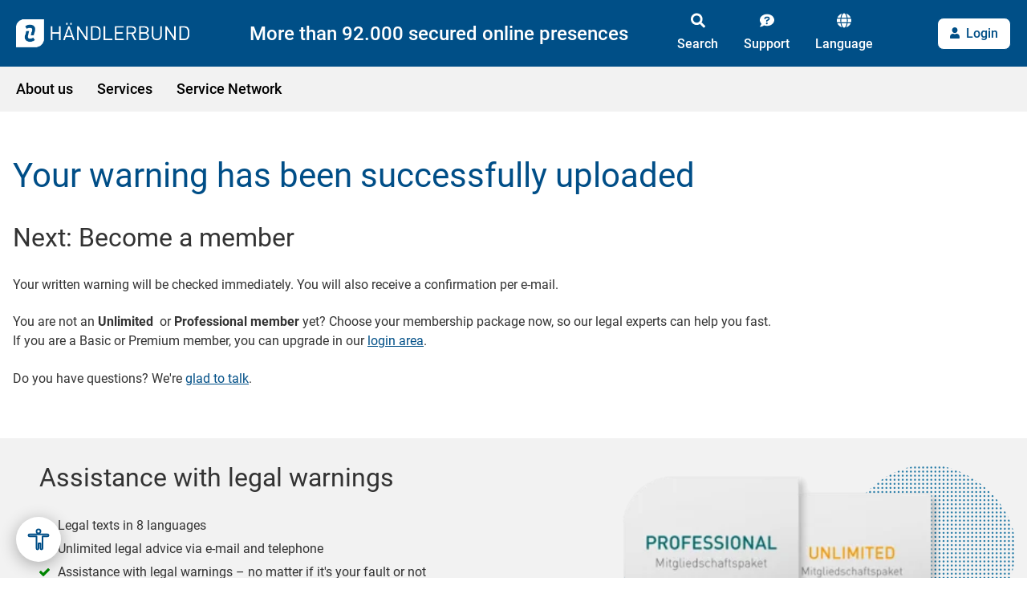

--- FILE ---
content_type: text/html; charset=UTF-8
request_url: https://www.haendlerbund.de/en/services/assistance-with-written-warnings-info
body_size: 15137
content:
<!doctype html><html lang="en"><head>
    <!-- Start MISC 1 -->
    
    <script src="https://consenttool.haendlerbund.de/app.js?apiKey=a76e681c8724af216af67ed88fd5a19e2af64026f8c0779d&amp;domain=de7c8fb&amp;lang=de_DE" referrerpolicy="origin"></script>
    
    <script>(function(w,d,s,l,i){w[l]=w[l]||[];w[l].push({'gtm.start':
new Date().getTime(),event:'gtm.js'});var f=d.getElementsByTagName(s)[0],
j=d.createElement(s),dl=l!='dataLayer'?'&l='+l:'';j.async=true;j.src=
'https://data.haendlerbund.de/gtm.js?id='+i+dl;f.parentNode.insertBefore(j,f);
})(window,document,'script','dataLayer','GTM-KVMCF3B');</script>
    <!-- Start VWO Async SmartCode -->
<link rel="preconnect" href="https://dev.visualwebsiteoptimizer.com">
<script type="text/javascript" id="vwoCode">
window._vwo_code || (function() {
var account_id=855336,
version=2.0,
settings_tolerance=2000,
hide_element='body',
hide_element_style = 'opacity:0 !important;filter:alpha(opacity=0) !important;background:none !important',
/* DO NOT EDIT BELOW THIS LINE */
f=false,w=window,d=document,v=d.querySelector('#vwoCode'),cK='_vwo_'+account_id+'_settings',cc={};try{var c=JSON.parse(localStorage.getItem('_vwo_'+account_id+'_config'));cc=c&&typeof c==='object'?c:{}}catch(e){}var stT=cc.stT==='session'?w.sessionStorage:w.localStorage;code={use_existing_jquery:function(){return typeof use_existing_jquery!=='undefined'?use_existing_jquery:undefined},library_tolerance:function(){return typeof library_tolerance!=='undefined'?library_tolerance:undefined},settings_tolerance:function(){return cc.sT||settings_tolerance},hide_element_style:function(){return'{'+(cc.hES||hide_element_style)+'}'},hide_element:function(){return typeof cc.hE==='string'?cc.hE:hide_element},getVersion:function(){return version},finish:function(){if(!f){f=true;var e=d.getElementById('_vis_opt_path_hides');if(e)e.parentNode.removeChild(e)}},finished:function(){return f},load:function(e){var t=this.getSettings(),n=d.createElement('script'),i=this;if(t){n.textContent=t;d.getElementsByTagName('head')[0].appendChild(n);if(!w.VWO||VWO.caE){stT.removeItem(cK);i.load(e)}}else{n.fetchPriority='high';n.src=e;n.type='text/javascript';n.onerror=function(){_vwo_code.finish()};d.getElementsByTagName('head')[0].appendChild(n)}},getSettings:function(){try{var e=stT.getItem(cK);if(!e){return}e=JSON.parse(e);if(Date.now()>e.e){stT.removeItem(cK);return}return e.s}catch(e){return}},init:function(){if(d.URL.indexOf('__vwo_disable__')>-1)return;var e=this.settings_tolerance();w._vwo_settings_timer=setTimeout(function(){_vwo_code.finish();stT.removeItem(cK)},e);var t=d.currentScript,n=d.createElement('style'),i=this.hide_element(),r=t&&!t.async&&i?i+this.hide_element_style():'',c=d.getElementsByTagName('head')[0];n.setAttribute('id','_vis_opt_path_hides');v&&n.setAttribute('nonce',v.nonce);n.setAttribute('type','text/css');if(n.styleSheet)n.styleSheet.cssText=r;else n.appendChild(d.createTextNode(r));c.appendChild(n);this.load('https://dev.visualwebsiteoptimizer.com/j.php?a='+account_id+'&u='+encodeURIComponent(d.URL)+'&vn='+version)}};w._vwo_code=code;code.init();})();
</script>
<!-- End VWO Async SmartCode -->
<script type="application/ld+json">
{
  "@context": "https://schema.org",
  "@type": "Organization",
  "@id": "https://www.haendlerbund.de/#organization",
  "name": "Händlerbund",
  "legalName": "Händlerbund Management AG",
  "url": "https://www.haendlerbund.de/de/",
  "logo": {
    "@type": "ImageObject",
    "url": "https://www.haendlerbund.de/hubfs/Logos/39484_HB_Logo.png"
  },
  "sameAs": [
    "https://x.com/Haendlerbund",
    "https://www.youtube.com/haendlerbund",
    "https://www.linkedin.com/company/haendlerbund",
    "https://www.facebook.com/haendlerbund",
    "https://www.instagram.com/haendlerbund/",
    "https://www.tiktok.com/@haendlerbund"
  ],
  "subOrganization": [
    {
      "@type": "Organization",
      "@id": "https://hb-marketplace.com/#organization",
      "name": "HB Marketplace",
      "url": "https://hb-marketplace.com"
    },
    {
      "@type": "Organization",
      "@id": "https://ohn.haendlerbund.de/#organization",
      "name": "Onlinehändler-News",
      "url": "https://ohn.haendlerbund.de"
    }
  ]
}
</script>
<!-- End MISC 2 -->
    <meta charset="utf-8">
    <title>Written Warning Thank you</title>
    <link rel="shortcut icon" href="https://www.haendlerbund.de/hubfs/Imported%20images/favicon.ico">
    <meta name="description" content="Written Warning - Thank you">
    <meta name="viewport" content="width=device-width, initial-scale=1">

    
    <meta property="og:description" content="Written Warning - Thank you">
    <meta property="og:title" content="Written Warning Thank you">
    <meta name="twitter:description" content="Written Warning - Thank you">
    <meta name="twitter:title" content="Written Warning Thank you">

    

    
    <style>
a.cta_button{-moz-box-sizing:content-box !important;-webkit-box-sizing:content-box !important;box-sizing:content-box !important;vertical-align:middle}.hs-breadcrumb-menu{list-style-type:none;margin:0px 0px 0px 0px;padding:0px 0px 0px 0px}.hs-breadcrumb-menu-item{float:left;padding:10px 0px 10px 10px}.hs-breadcrumb-menu-divider:before{content:'›';padding-left:10px}.hs-featured-image-link{border:0}.hs-featured-image{float:right;margin:0 0 20px 20px;max-width:50%}@media (max-width: 568px){.hs-featured-image{float:none;margin:0;width:100%;max-width:100%}}.hs-screen-reader-text{clip:rect(1px, 1px, 1px, 1px);height:1px;overflow:hidden;position:absolute !important;width:1px}
</style>

<link rel="stylesheet" href="https://www.haendlerbund.de/hubfs/hub_generated/template_assets/1/79816133733/1768834813218/template_tobe-removed.css">
<link rel="stylesheet" href="https://www.haendlerbund.de/hubfs/hub_generated/template_assets/1/79104287620/1768834807512/template_fonts.min.css">
<link rel="stylesheet" href="https://www.haendlerbund.de/hubfs/hub_generated/template_assets/1/79105597335/1768834803917/template_main.min.css">
<link rel="stylesheet" href="https://www.haendlerbund.de/hubfs/hub_generated/template_assets/1/79107703042/1768834803842/template_theme.min.css">
<link rel="stylesheet" href="https://www.haendlerbund.de/hubfs/hub_generated/template_assets/1/79588167807/1768834810595/template_slick-theme.min.css">
<link rel="stylesheet" href="https://www.haendlerbund.de/hubfs/hub_generated/template_assets/1/79586798194/1768834807102/template_slick.min.css">
<link rel="stylesheet" href="https://www.haendlerbund.de/hubfs/hub_generated/template_assets/1/79942458695/1768834808983/template_needtosass.min.css">
<link rel="stylesheet" href="https://www.haendlerbund.de/hubfs/hub_generated/template_assets/1/80108879022/1768834805365/template_images.min.css">
<link rel="stylesheet" href="https://www.haendlerbund.de/hubfs/hub_generated/template_assets/1/102690348753/1768834813182/template_filepond-merged.min.css">
<link rel="stylesheet" href="https://www.haendlerbund.de/hubfs/hub_generated/module_assets/1/107172118314/1759829460520/module_hb_checkout_script.min.css">
<link rel="stylesheet" href="https://www.haendlerbund.de/hubfs/hub_generated/module_assets/1/79106014790/1745318274928/module_navigation.min.css">
<link rel="stylesheet" href="https://www.haendlerbund.de/hubfs/hub_generated/module_assets/1/81681756088/1744328195814/module_breadcrumbs.min.css">
<link rel="stylesheet" href="https://www.haendlerbund.de/hubfs/hub_generated/module_assets/1/95760368307/1744328235102/module_snippet-banner-pakete-2.min.css">
<link rel="stylesheet" href="https://www.haendlerbund.de/hubfs/hub_generated/module_assets/1/79108074346/1747058156930/module_footer.min.css">
<!-- Editor Styles -->
<style id="hs_editor_style" type="text/css">
.dnd_area-row-0-force-full-width-section > .row-fluid {
  max-width: none !important;
}
.dnd_area-row-1-max-width-section-centering > .row-fluid {
  max-width: 1480px !important;
  margin-left: auto !important;
  margin-right: auto !important;
}
/* HubSpot Non-stacked Media Query Styles */
@media (min-width:768px) {
  .dnd_area-row-0-vertical-alignment > .row-fluid {
    display: -ms-flexbox !important;
    -ms-flex-direction: row;
    display: flex !important;
    flex-direction: row;
  }
  .dnd_area-module-1-vertical-alignment {
    display: -ms-flexbox !important;
    -ms-flex-direction: column !important;
    -ms-flex-pack: start !important;
    display: flex !important;
    flex-direction: column !important;
    justify-content: flex-start !important;
  }
  .dnd_area-module-1-vertical-alignment > div {
    flex-shrink: 0 !important;
  }
}
/* HubSpot Styles (default) */
.dnd_area-row-0-margin {
  margin-top: 0px !important;
  margin-bottom: 0px !important;
}
.dnd_area-row-0-padding {
  padding-top: 0px !important;
  padding-bottom: 0px !important;
  padding-left: 0px !important;
  padding-right: 0px !important;
}
.dnd_area-row-1-padding {
  padding-bottom: 40px !important;
}
</style>
    

    
    <link rel="canonical" href="https://www.haendlerbund.de/en/services/assistance-with-written-warnings-info">


<meta property="og:url" content="https://www.haendlerbund.de/en/services/assistance-with-written-warnings-info">
<meta name="twitter:card" content="summary">
<meta http-equiv="content-language" content="en">
<link rel="alternate" hreflang="de" href="https://www.haendlerbund.de/de/leistungen/rechtssicherheit/hilfe-bei-abmahnung/abmahnung-info">
<link rel="alternate" hreflang="en" href="https://www.haendlerbund.de/en/services/assistance-with-written-warnings-info">






    <meta property="og:image" content="https://www.haendlerbund.de/hubfs/Logos/39484_HB_Logo.png">
    
    
    
    
    
    
    
    
    
    <link rel="stylesheet" href="https://cdn.jsdelivr.net/npm/@fancyapps/ui@4.0/dist/fancybox.css">
    
    
    <meta name="generator" content="HubSpot"></head><body><div id="hs_cos_wrapper_module_16794776155447" class="hs_cos_wrapper hs_cos_wrapper_widget hs_cos_wrapper_type_module" style="" data-hs-cos-general-type="widget" data-hs-cos-type="module"><script src="https://www.haendlerbund.de/hubfs/hub_generated/template_assets/1/79108763536/1768834809990/template_jquery.min.js"></script>
<script>
  $( document ).ready(function() {   
    // adds the data attribute and package information for each button 
    // Live Table ID: 5972341
    // Sandbox Table ID: 36656110
    
    
      $(".btn--package-basic")
              .attr('data-package-name', 'basic')
              .attr('data-sku-annual', 'MS-00001-01')
              .attr('data-sku-monthly', 'MS-00001-02')
              .attr('data-success-url', 'https://www.haendlerbund.de/de/orderconfirmation')
              .attr('data-en-success-url', 'https://www.haendlerbund.de/en/orderconfirmation')
              .attr('data-price-annual', '9.9')
              .attr('data-price-monthly', '12.9')
              .attr('data-single-payment', '0');

        /**
         * Support for custom checkout links
         * @usage `<a href="#package-name=abc">Kaufen</a>`
         */
        observeDynamicElements('button.btn--package-basic, a[href*="#package-name=basic"], a[cta_dest_link*="package-name=basic"]', function() {
            let $link = $(this);
            let packageNameAttr = $link.attr('data-package-name');
      
            if (packageNameAttr) {
                return;
            };
    
            $link
                .attr('href', '#')
                .attr('data-package-name', 'basic')
                .attr('data-sku-annual', 'MS-00001-01')
                .attr('data-sku-monthly', 'MS-00001-02')
                .attr('data-success-url', 'https://www.haendlerbund.de/de/orderconfirmation')
                .attr('data-en-success-url', 'https://www.haendlerbund.de/en/orderconfirmation')
                .attr('data-price-annual', '9.9')
                .attr('data-price-monthly', '12.9')
                .attr('data-single-payment', '0');
                
            // Add checkout event
            addCheckoutEvent($link.get(0));
      
            // Support fixed payment classes [.fixed-yearly|.fixed-monthly] in anchor links and CTAs
            let linkTarget = ($link.attr('href') || '') + ' ' + ($link.attr('cta_dest_link') || '');

            if (linkTarget.includes('payment=yearly')) {
                $link.addClass('fixed-yearly');
            } else if (linkTarget.includes('payment=monthly')) {
                $link.addClass('fixed-monthly');
            }
      });
    
      $(".btn--package-premium")
              .attr('data-package-name', 'premium')
              .attr('data-sku-annual', 'MS-00009-01')
              .attr('data-sku-monthly', 'MS-00009-02')
              .attr('data-success-url', 'https://www.haendlerbund.de/de/orderconfirmation')
              .attr('data-en-success-url', 'https://www.haendlerbund.de/en/orderconfirmation')
              .attr('data-price-annual', '29.9')
              .attr('data-price-monthly', '34.9')
              .attr('data-single-payment', '0');

        /**
         * Support for custom checkout links
         * @usage `<a href="#package-name=abc">Kaufen</a>`
         */
        observeDynamicElements('button.btn--package-premium, a[href*="#package-name=premium"], a[cta_dest_link*="package-name=premium"]', function() {
            let $link = $(this);
            let packageNameAttr = $link.attr('data-package-name');
      
            if (packageNameAttr) {
                return;
            };
    
            $link
                .attr('href', '#')
                .attr('data-package-name', 'premium')
                .attr('data-sku-annual', 'MS-00009-01')
                .attr('data-sku-monthly', 'MS-00009-02')
                .attr('data-success-url', 'https://www.haendlerbund.de/de/orderconfirmation')
                .attr('data-en-success-url', 'https://www.haendlerbund.de/en/orderconfirmation')
                .attr('data-price-annual', '29.9')
                .attr('data-price-monthly', '34.9')
                .attr('data-single-payment', '0');
                
            // Add checkout event
            addCheckoutEvent($link.get(0));
      
            // Support fixed payment classes [.fixed-yearly|.fixed-monthly] in anchor links and CTAs
            let linkTarget = ($link.attr('href') || '') + ' ' + ($link.attr('cta_dest_link') || '');

            if (linkTarget.includes('payment=yearly')) {
                $link.addClass('fixed-yearly');
            } else if (linkTarget.includes('payment=monthly')) {
                $link.addClass('fixed-monthly');
            }
      });
    
      $(".btn--package-unlimited")
              .attr('data-package-name', 'unlimited')
              .attr('data-sku-annual', 'MS-00002-01')
              .attr('data-sku-monthly', 'MS-00002-02')
              .attr('data-success-url', 'https://www.haendlerbund.de/de/orderconfirmation')
              .attr('data-en-success-url', 'https://www.haendlerbund.de/en/orderconfirmation')
              .attr('data-price-annual', '57.9')
              .attr('data-price-monthly', '64.9')
              .attr('data-single-payment', '0');

        /**
         * Support for custom checkout links
         * @usage `<a href="#package-name=abc">Kaufen</a>`
         */
        observeDynamicElements('button.btn--package-unlimited, a[href*="#package-name=unlimited"], a[cta_dest_link*="package-name=unlimited"]', function() {
            let $link = $(this);
            let packageNameAttr = $link.attr('data-package-name');
      
            if (packageNameAttr) {
                return;
            };
    
            $link
                .attr('href', '#')
                .attr('data-package-name', 'unlimited')
                .attr('data-sku-annual', 'MS-00002-01')
                .attr('data-sku-monthly', 'MS-00002-02')
                .attr('data-success-url', 'https://www.haendlerbund.de/de/orderconfirmation')
                .attr('data-en-success-url', 'https://www.haendlerbund.de/en/orderconfirmation')
                .attr('data-price-annual', '57.9')
                .attr('data-price-monthly', '64.9')
                .attr('data-single-payment', '0');
                
            // Add checkout event
            addCheckoutEvent($link.get(0));
      
            // Support fixed payment classes [.fixed-yearly|.fixed-monthly] in anchor links and CTAs
            let linkTarget = ($link.attr('href') || '') + ' ' + ($link.attr('cta_dest_link') || '');

            if (linkTarget.includes('payment=yearly')) {
                $link.addClass('fixed-yearly');
            } else if (linkTarget.includes('payment=monthly')) {
                $link.addClass('fixed-monthly');
            }
      });
    
      $(".btn--package-professional")
              .attr('data-package-name', 'professional')
              .attr('data-sku-annual', 'MS-00402-01')
              .attr('data-sku-monthly', 'MS-00402-02')
              .attr('data-success-url', 'https://www.haendlerbund.de/de/orderconfirmation')
              .attr('data-en-success-url', 'https://www.haendlerbund.de/en/orderconfirmation')
              .attr('data-price-annual', '119.9')
              .attr('data-price-monthly', '149.9')
              .attr('data-single-payment', '0');

        /**
         * Support for custom checkout links
         * @usage `<a href="#package-name=abc">Kaufen</a>`
         */
        observeDynamicElements('button.btn--package-professional, a[href*="#package-name=professional"], a[cta_dest_link*="package-name=professional"]', function() {
            let $link = $(this);
            let packageNameAttr = $link.attr('data-package-name');
      
            if (packageNameAttr) {
                return;
            };
    
            $link
                .attr('href', '#')
                .attr('data-package-name', 'professional')
                .attr('data-sku-annual', 'MS-00402-01')
                .attr('data-sku-monthly', 'MS-00402-02')
                .attr('data-success-url', 'https://www.haendlerbund.de/de/orderconfirmation')
                .attr('data-en-success-url', 'https://www.haendlerbund.de/en/orderconfirmation')
                .attr('data-price-annual', '119.9')
                .attr('data-price-monthly', '149.9')
                .attr('data-single-payment', '0');
                
            // Add checkout event
            addCheckoutEvent($link.get(0));
      
            // Support fixed payment classes [.fixed-yearly|.fixed-monthly] in anchor links and CTAs
            let linkTarget = ($link.attr('href') || '') + ' ' + ($link.attr('cta_dest_link') || '');

            if (linkTarget.includes('payment=yearly')) {
                $link.addClass('fixed-yearly');
            } else if (linkTarget.includes('payment=monthly')) {
                $link.addClass('fixed-monthly');
            }
      });
    
      $(".btn--package-grundmitgliedschaft")
              .attr('data-package-name', 'grundmitgliedschaft')
              .attr('data-sku-annual', 'MS-00003')
              .attr('data-sku-monthly', '')
              .attr('data-success-url', 'https://www.haendlerbund.de/de/orderconfirmation')
              .attr('data-en-success-url', 'https://www.haendlerbund.de/en/orderconfirmation')
              .attr('data-price-annual', '0')
              .attr('data-price-monthly', '')
              .attr('data-single-payment', '1');

        /**
         * Support for custom checkout links
         * @usage `<a href="#package-name=abc">Kaufen</a>`
         */
        observeDynamicElements('button.btn--package-grundmitgliedschaft, a[href*="#package-name=grundmitgliedschaft"], a[cta_dest_link*="package-name=grundmitgliedschaft"]', function() {
            let $link = $(this);
            let packageNameAttr = $link.attr('data-package-name');
      
            if (packageNameAttr) {
                return;
            };
    
            $link
                .attr('href', '#')
                .attr('data-package-name', 'grundmitgliedschaft')
                .attr('data-sku-annual', 'MS-00003')
                .attr('data-sku-monthly', '')
                .attr('data-success-url', 'https://www.haendlerbund.de/de/orderconfirmation')
                .attr('data-en-success-url', 'https://www.haendlerbund.de/en/orderconfirmation')
                .attr('data-price-annual', '0')
                .attr('data-price-monthly', '')
                .attr('data-single-payment', '1');
                
            // Add checkout event
            addCheckoutEvent($link.get(0));
      
            // Support fixed payment classes [.fixed-yearly|.fixed-monthly] in anchor links and CTAs
            let linkTarget = ($link.attr('href') || '') + ' ' + ($link.attr('cta_dest_link') || '');

            if (linkTarget.includes('payment=yearly')) {
                $link.addClass('fixed-yearly');
            } else if (linkTarget.includes('payment=monthly')) {
                $link.addClass('fixed-monthly');
            }
      });
    
      $(".btn--package-vertragscheck")
              .attr('data-package-name', 'vertragscheck')
              .attr('data-sku-annual', 'SP-00025')
              .attr('data-sku-monthly', '')
              .attr('data-success-url', 'https://www.haendlerbund.de/de/vertragscheck-confirmation')
              .attr('data-en-success-url', 'https://www.haendlerbund.de/de/vertragscheck-confirmation')
              .attr('data-price-annual', '119.9')
              .attr('data-price-monthly', '')
              .attr('data-single-payment', '1');

        /**
         * Support for custom checkout links
         * @usage `<a href="#package-name=abc">Kaufen</a>`
         */
        observeDynamicElements('button.btn--package-vertragscheck, a[href*="#package-name=vertragscheck"], a[cta_dest_link*="package-name=vertragscheck"]', function() {
            let $link = $(this);
            let packageNameAttr = $link.attr('data-package-name');
      
            if (packageNameAttr) {
                return;
            };
    
            $link
                .attr('href', '#')
                .attr('data-package-name', 'vertragscheck')
                .attr('data-sku-annual', 'SP-00025')
                .attr('data-sku-monthly', '')
                .attr('data-success-url', 'https://www.haendlerbund.de/de/vertragscheck-confirmation')
                .attr('data-en-success-url', 'https://www.haendlerbund.de/de/vertragscheck-confirmation')
                .attr('data-price-annual', '119.9')
                .attr('data-price-monthly', '')
                .attr('data-single-payment', '1');
                
            // Add checkout event
            addCheckoutEvent($link.get(0));
      
            // Support fixed payment classes [.fixed-yearly|.fixed-monthly] in anchor links and CTAs
            let linkTarget = ($link.attr('href') || '') + ' ' + ($link.attr('cta_dest_link') || '');

            if (linkTarget.includes('payment=yearly')) {
                $link.addClass('fixed-yearly');
            } else if (linkTarget.includes('payment=monthly')) {
                $link.addClass('fixed-monthly');
            }
      });
    
      $(".btn--package-jugendschutz")
              .attr('data-package-name', 'jugendschutz')
              .attr('data-sku-annual', 'SB-00062-02')
              .attr('data-sku-monthly', '')
              .attr('data-success-url', 'https://www.haendlerbund.de/de/jugendschutz-confirmation')
              .attr('data-en-success-url', 'https://www.haendlerbund.de/de/de/jugendschutz-confirmation')
              .attr('data-price-annual', '8.9')
              .attr('data-price-monthly', '')
              .attr('data-single-payment', '0');

        /**
         * Support for custom checkout links
         * @usage `<a href="#package-name=abc">Kaufen</a>`
         */
        observeDynamicElements('button.btn--package-jugendschutz, a[href*="#package-name=jugendschutz"], a[cta_dest_link*="package-name=jugendschutz"]', function() {
            let $link = $(this);
            let packageNameAttr = $link.attr('data-package-name');
      
            if (packageNameAttr) {
                return;
            };
    
            $link
                .attr('href', '#')
                .attr('data-package-name', 'jugendschutz')
                .attr('data-sku-annual', 'SB-00062-02')
                .attr('data-sku-monthly', '')
                .attr('data-success-url', 'https://www.haendlerbund.de/de/jugendschutz-confirmation')
                .attr('data-en-success-url', 'https://www.haendlerbund.de/de/de/jugendschutz-confirmation')
                .attr('data-price-annual', '8.9')
                .attr('data-price-monthly', '')
                .attr('data-single-payment', '0');
                
            // Add checkout event
            addCheckoutEvent($link.get(0));
      
            // Support fixed payment classes [.fixed-yearly|.fixed-monthly] in anchor links and CTAs
            let linkTarget = ($link.attr('href') || '') + ' ' + ($link.attr('cta_dest_link') || '');

            if (linkTarget.includes('payment=yearly')) {
                $link.addClass('fixed-yearly');
            } else if (linkTarget.includes('payment=monthly')) {
                $link.addClass('fixed-monthly');
            }
      });
    
      $(".btn--package-markenanmeldung-de")
              .attr('data-package-name', 'markenanmeldung-de')
              .attr('data-sku-annual', 'SP-00190')
              .attr('data-sku-monthly', '')
              .attr('data-success-url', 'https://www.haendlerbund.de/de/products-orderconfirmation')
              .attr('data-en-success-url', 'https://www.haendlerbund.de/de/products-orderconfirmation')
              .attr('data-price-annual', '479')
              .attr('data-price-monthly', '')
              .attr('data-single-payment', '1');

        /**
         * Support for custom checkout links
         * @usage `<a href="#package-name=abc">Kaufen</a>`
         */
        observeDynamicElements('button.btn--package-markenanmeldung-de, a[href*="#package-name=markenanmeldung-de"], a[cta_dest_link*="package-name=markenanmeldung-de"]', function() {
            let $link = $(this);
            let packageNameAttr = $link.attr('data-package-name');
      
            if (packageNameAttr) {
                return;
            };
    
            $link
                .attr('href', '#')
                .attr('data-package-name', 'markenanmeldung-de')
                .attr('data-sku-annual', 'SP-00190')
                .attr('data-sku-monthly', '')
                .attr('data-success-url', 'https://www.haendlerbund.de/de/products-orderconfirmation')
                .attr('data-en-success-url', 'https://www.haendlerbund.de/de/products-orderconfirmation')
                .attr('data-price-annual', '479')
                .attr('data-price-monthly', '')
                .attr('data-single-payment', '1');
                
            // Add checkout event
            addCheckoutEvent($link.get(0));
      
            // Support fixed payment classes [.fixed-yearly|.fixed-monthly] in anchor links and CTAs
            let linkTarget = ($link.attr('href') || '') + ' ' + ($link.attr('cta_dest_link') || '');

            if (linkTarget.includes('payment=yearly')) {
                $link.addClass('fixed-yearly');
            } else if (linkTarget.includes('payment=monthly')) {
                $link.addClass('fixed-monthly');
            }
      });
    
      $(".btn--package-markenanmeldung-eu")
              .attr('data-package-name', 'markenanmeldung-eu')
              .attr('data-sku-annual', 'SP-00451')
              .attr('data-sku-monthly', '')
              .attr('data-success-url', 'https://www.haendlerbund.de/de/products-orderconfirmation')
              .attr('data-en-success-url', 'https://www.haendlerbund.de/de/products-orderconfirmation')
              .attr('data-price-annual', '899')
              .attr('data-price-monthly', '')
              .attr('data-single-payment', '1');

        /**
         * Support for custom checkout links
         * @usage `<a href="#package-name=abc">Kaufen</a>`
         */
        observeDynamicElements('button.btn--package-markenanmeldung-eu, a[href*="#package-name=markenanmeldung-eu"], a[cta_dest_link*="package-name=markenanmeldung-eu"]', function() {
            let $link = $(this);
            let packageNameAttr = $link.attr('data-package-name');
      
            if (packageNameAttr) {
                return;
            };
    
            $link
                .attr('href', '#')
                .attr('data-package-name', 'markenanmeldung-eu')
                .attr('data-sku-annual', 'SP-00451')
                .attr('data-sku-monthly', '')
                .attr('data-success-url', 'https://www.haendlerbund.de/de/products-orderconfirmation')
                .attr('data-en-success-url', 'https://www.haendlerbund.de/de/products-orderconfirmation')
                .attr('data-price-annual', '899')
                .attr('data-price-monthly', '')
                .attr('data-single-payment', '1');
                
            // Add checkout event
            addCheckoutEvent($link.get(0));
      
            // Support fixed payment classes [.fixed-yearly|.fixed-monthly] in anchor links and CTAs
            let linkTarget = ($link.attr('href') || '') + ' ' + ($link.attr('cta_dest_link') || '');

            if (linkTarget.includes('payment=yearly')) {
                $link.addClass('fixed-yearly');
            } else if (linkTarget.includes('payment=monthly')) {
                $link.addClass('fixed-monthly');
            }
      });
    
      $(".btn--package-eintragungs-und-schutzfaehigkeit")
              .attr('data-package-name', 'eintragungs-und-schutzfaehigkeit')
              .attr('data-sku-annual', 'SP-00013')
              .attr('data-sku-monthly', '')
              .attr('data-success-url', 'https://www.haendlerbund.de/de/products-orderconfirmation')
              .attr('data-en-success-url', 'https://www.haendlerbund.de/de/products-orderconfirmation')
              .attr('data-price-annual', '99')
              .attr('data-price-monthly', '')
              .attr('data-single-payment', '1');

        /**
         * Support for custom checkout links
         * @usage `<a href="#package-name=abc">Kaufen</a>`
         */
        observeDynamicElements('button.btn--package-eintragungs-und-schutzfaehigkeit, a[href*="#package-name=eintragungs-und-schutzfaehigkeit"], a[cta_dest_link*="package-name=eintragungs-und-schutzfaehigkeit"]', function() {
            let $link = $(this);
            let packageNameAttr = $link.attr('data-package-name');
      
            if (packageNameAttr) {
                return;
            };
    
            $link
                .attr('href', '#')
                .attr('data-package-name', 'eintragungs-und-schutzfaehigkeit')
                .attr('data-sku-annual', 'SP-00013')
                .attr('data-sku-monthly', '')
                .attr('data-success-url', 'https://www.haendlerbund.de/de/products-orderconfirmation')
                .attr('data-en-success-url', 'https://www.haendlerbund.de/de/products-orderconfirmation')
                .attr('data-price-annual', '99')
                .attr('data-price-monthly', '')
                .attr('data-single-payment', '1');
                
            // Add checkout event
            addCheckoutEvent($link.get(0));
      
            // Support fixed payment classes [.fixed-yearly|.fixed-monthly] in anchor links and CTAs
            let linkTarget = ($link.attr('href') || '') + ' ' + ($link.attr('cta_dest_link') || '');

            if (linkTarget.includes('payment=yearly')) {
                $link.addClass('fixed-yearly');
            } else if (linkTarget.includes('payment=monthly')) {
                $link.addClass('fixed-monthly');
            }
      });
    
      $(".btn--package-influencer-vertrag")
              .attr('data-package-name', 'influencer-vertrag')
              .attr('data-sku-annual', 'SP-00006')
              .attr('data-sku-monthly', '')
              .attr('data-success-url', 'https://www.haendlerbund.de/de/products-orderconfirmation')
              .attr('data-en-success-url', 'https://www.haendlerbund.de/de/products-orderconfirmation')
              .attr('data-price-annual', '12.9')
              .attr('data-price-monthly', '')
              .attr('data-single-payment', '1');

        /**
         * Support for custom checkout links
         * @usage `<a href="#package-name=abc">Kaufen</a>`
         */
        observeDynamicElements('button.btn--package-influencer-vertrag, a[href*="#package-name=influencer-vertrag"], a[cta_dest_link*="package-name=influencer-vertrag"]', function() {
            let $link = $(this);
            let packageNameAttr = $link.attr('data-package-name');
      
            if (packageNameAttr) {
                return;
            };
    
            $link
                .attr('href', '#')
                .attr('data-package-name', 'influencer-vertrag')
                .attr('data-sku-annual', 'SP-00006')
                .attr('data-sku-monthly', '')
                .attr('data-success-url', 'https://www.haendlerbund.de/de/products-orderconfirmation')
                .attr('data-en-success-url', 'https://www.haendlerbund.de/de/products-orderconfirmation')
                .attr('data-price-annual', '12.9')
                .attr('data-price-monthly', '')
                .attr('data-single-payment', '1');
                
            // Add checkout event
            addCheckoutEvent($link.get(0));
      
            // Support fixed payment classes [.fixed-yearly|.fixed-monthly] in anchor links and CTAs
            let linkTarget = ($link.attr('href') || '') + ' ' + ($link.attr('cta_dest_link') || '');

            if (linkTarget.includes('payment=yearly')) {
                $link.addClass('fixed-yearly');
            } else if (linkTarget.includes('payment=monthly')) {
                $link.addClass('fixed-monthly');
            }
      });
    
      $(".btn--package-datenschutz-paket")
              .attr('data-package-name', 'datenschutz-paket')
              .attr('data-sku-annual', 'SB-00472-06')
              .attr('data-sku-monthly', '')
              .attr('data-success-url', 'https://www.haendlerbund.de/de/products-orderconfirmation')
              .attr('data-en-success-url', 'https://www.haendlerbund.de/de/products-orderconfirmation')
              .attr('data-price-annual', '99')
              .attr('data-price-monthly', '')
              .attr('data-single-payment', '0');

        /**
         * Support for custom checkout links
         * @usage `<a href="#package-name=abc">Kaufen</a>`
         */
        observeDynamicElements('button.btn--package-datenschutz-paket, a[href*="#package-name=datenschutz-paket"], a[cta_dest_link*="package-name=datenschutz-paket"]', function() {
            let $link = $(this);
            let packageNameAttr = $link.attr('data-package-name');
      
            if (packageNameAttr) {
                return;
            };
    
            $link
                .attr('href', '#')
                .attr('data-package-name', 'datenschutz-paket')
                .attr('data-sku-annual', 'SB-00472-06')
                .attr('data-sku-monthly', '')
                .attr('data-success-url', 'https://www.haendlerbund.de/de/products-orderconfirmation')
                .attr('data-en-success-url', 'https://www.haendlerbund.de/de/products-orderconfirmation')
                .attr('data-price-annual', '99')
                .attr('data-price-monthly', '')
                .attr('data-single-payment', '0');
                
            // Add checkout event
            addCheckoutEvent($link.get(0));
      
            // Support fixed payment classes [.fixed-yearly|.fixed-monthly] in anchor links and CTAs
            let linkTarget = ($link.attr('href') || '') + ' ' + ($link.attr('cta_dest_link') || '');

            if (linkTarget.includes('payment=yearly')) {
                $link.addClass('fixed-yearly');
            } else if (linkTarget.includes('payment=monthly')) {
                $link.addClass('fixed-monthly');
            }
      });
    
      $(".btn--package-gpsr-check")
              .attr('data-package-name', 'gpsr-check')
              .attr('data-sku-annual', 'VP-00142')
              .attr('data-sku-monthly', '')
              .attr('data-success-url', 'https://www.haendlerbund.de/de/products-orderconfirmation')
              .attr('data-en-success-url', 'https://www.haendlerbund.de/de/products-orderconfirmation')
              .attr('data-price-annual', '79')
              .attr('data-price-monthly', '')
              .attr('data-single-payment', '1');

        /**
         * Support for custom checkout links
         * @usage `<a href="#package-name=abc">Kaufen</a>`
         */
        observeDynamicElements('button.btn--package-gpsr-check, a[href*="#package-name=gpsr-check"], a[cta_dest_link*="package-name=gpsr-check"]', function() {
            let $link = $(this);
            let packageNameAttr = $link.attr('data-package-name');
      
            if (packageNameAttr) {
                return;
            };
    
            $link
                .attr('href', '#')
                .attr('data-package-name', 'gpsr-check')
                .attr('data-sku-annual', 'VP-00142')
                .attr('data-sku-monthly', '')
                .attr('data-success-url', 'https://www.haendlerbund.de/de/products-orderconfirmation')
                .attr('data-en-success-url', 'https://www.haendlerbund.de/de/products-orderconfirmation')
                .attr('data-price-annual', '79')
                .attr('data-price-monthly', '')
                .attr('data-single-payment', '1');
                
            // Add checkout event
            addCheckoutEvent($link.get(0));
      
            // Support fixed payment classes [.fixed-yearly|.fixed-monthly] in anchor links and CTAs
            let linkTarget = ($link.attr('href') || '') + ' ' + ($link.attr('cta_dest_link') || '');

            if (linkTarget.includes('payment=yearly')) {
                $link.addClass('fixed-yearly');
            } else if (linkTarget.includes('payment=monthly')) {
                $link.addClass('fixed-monthly');
            }
      });
    
      $(".btn--package-bewertungen-google")
              .attr('data-package-name', 'bewertungen-google')
              .attr('data-sku-annual', 'VP-00146-01')
              .attr('data-sku-monthly', '')
              .attr('data-success-url', 'https://www.haendlerbund.de/de/products-orderconfirmation')
              .attr('data-en-success-url', 'https://www.haendlerbund.de/de/products-orderconfirmation')
              .attr('data-price-annual', '19.9')
              .attr('data-price-monthly', '')
              .attr('data-single-payment', '1');

        /**
         * Support for custom checkout links
         * @usage `<a href="#package-name=abc">Kaufen</a>`
         */
        observeDynamicElements('button.btn--package-bewertungen-google, a[href*="#package-name=bewertungen-google"], a[cta_dest_link*="package-name=bewertungen-google"]', function() {
            let $link = $(this);
            let packageNameAttr = $link.attr('data-package-name');
      
            if (packageNameAttr) {
                return;
            };
    
            $link
                .attr('href', '#')
                .attr('data-package-name', 'bewertungen-google')
                .attr('data-sku-annual', 'VP-00146-01')
                .attr('data-sku-monthly', '')
                .attr('data-success-url', 'https://www.haendlerbund.de/de/products-orderconfirmation')
                .attr('data-en-success-url', 'https://www.haendlerbund.de/de/products-orderconfirmation')
                .attr('data-price-annual', '19.9')
                .attr('data-price-monthly', '')
                .attr('data-single-payment', '1');
                
            // Add checkout event
            addCheckoutEvent($link.get(0));
      
            // Support fixed payment classes [.fixed-yearly|.fixed-monthly] in anchor links and CTAs
            let linkTarget = ($link.attr('href') || '') + ' ' + ($link.attr('cta_dest_link') || '');

            if (linkTarget.includes('payment=yearly')) {
                $link.addClass('fixed-yearly');
            } else if (linkTarget.includes('payment=monthly')) {
                $link.addClass('fixed-monthly');
            }
      });
    
      $(".btn--package-bewertungen-trustpilot")
              .attr('data-package-name', 'bewertungen-trustpilot')
              .attr('data-sku-annual', 'VP-00146-02')
              .attr('data-sku-monthly', '')
              .attr('data-success-url', 'https://www.haendlerbund.de/de/products-orderconfirmation')
              .attr('data-en-success-url', 'https://www.haendlerbund.de/de/products-orderconfirmation')
              .attr('data-price-annual', '19.9')
              .attr('data-price-monthly', '')
              .attr('data-single-payment', '1');

        /**
         * Support for custom checkout links
         * @usage `<a href="#package-name=abc">Kaufen</a>`
         */
        observeDynamicElements('button.btn--package-bewertungen-trustpilot, a[href*="#package-name=bewertungen-trustpilot"], a[cta_dest_link*="package-name=bewertungen-trustpilot"]', function() {
            let $link = $(this);
            let packageNameAttr = $link.attr('data-package-name');
      
            if (packageNameAttr) {
                return;
            };
    
            $link
                .attr('href', '#')
                .attr('data-package-name', 'bewertungen-trustpilot')
                .attr('data-sku-annual', 'VP-00146-02')
                .attr('data-sku-monthly', '')
                .attr('data-success-url', 'https://www.haendlerbund.de/de/products-orderconfirmation')
                .attr('data-en-success-url', 'https://www.haendlerbund.de/de/products-orderconfirmation')
                .attr('data-price-annual', '19.9')
                .attr('data-price-monthly', '')
                .attr('data-single-payment', '1');
                
            // Add checkout event
            addCheckoutEvent($link.get(0));
      
            // Support fixed payment classes [.fixed-yearly|.fixed-monthly] in anchor links and CTAs
            let linkTarget = ($link.attr('href') || '') + ' ' + ($link.attr('cta_dest_link') || '');

            if (linkTarget.includes('payment=yearly')) {
                $link.addClass('fixed-yearly');
            } else if (linkTarget.includes('payment=monthly')) {
                $link.addClass('fixed-monthly');
            }
      });
    
      $(".btn--package-bewertungen-shopauskunft")
              .attr('data-package-name', 'bewertungen-shopauskunft')
              .attr('data-sku-annual', 'VP-00146-03')
              .attr('data-sku-monthly', '')
              .attr('data-success-url', 'https://www.haendlerbund.de/de/products-orderconfirmation')
              .attr('data-en-success-url', 'https://www.haendlerbund.de/de/products-orderconfirmation')
              .attr('data-price-annual', '19.9')
              .attr('data-price-monthly', '')
              .attr('data-single-payment', '1');

        /**
         * Support for custom checkout links
         * @usage `<a href="#package-name=abc">Kaufen</a>`
         */
        observeDynamicElements('button.btn--package-bewertungen-shopauskunft, a[href*="#package-name=bewertungen-shopauskunft"], a[cta_dest_link*="package-name=bewertungen-shopauskunft"]', function() {
            let $link = $(this);
            let packageNameAttr = $link.attr('data-package-name');
      
            if (packageNameAttr) {
                return;
            };
    
            $link
                .attr('href', '#')
                .attr('data-package-name', 'bewertungen-shopauskunft')
                .attr('data-sku-annual', 'VP-00146-03')
                .attr('data-sku-monthly', '')
                .attr('data-success-url', 'https://www.haendlerbund.de/de/products-orderconfirmation')
                .attr('data-en-success-url', 'https://www.haendlerbund.de/de/products-orderconfirmation')
                .attr('data-price-annual', '19.9')
                .attr('data-price-monthly', '')
                .attr('data-single-payment', '1');
                
            // Add checkout event
            addCheckoutEvent($link.get(0));
      
            // Support fixed payment classes [.fixed-yearly|.fixed-monthly] in anchor links and CTAs
            let linkTarget = ($link.attr('href') || '') + ' ' + ($link.attr('cta_dest_link') || '');

            if (linkTarget.includes('payment=yearly')) {
                $link.addClass('fixed-yearly');
            } else if (linkTarget.includes('payment=monthly')) {
                $link.addClass('fixed-monthly');
            }
      });
    
      $(".btn--package-rechtsberatung-flatrate")
              .attr('data-package-name', 'rechtsberatung-flatrate')
              .attr('data-sku-annual', 'SB-00011-02')
              .attr('data-sku-monthly', '')
              .attr('data-success-url', 'https://www.haendlerbund.de/de/products-orderconfirmation')
              .attr('data-en-success-url', 'https://www.haendlerbund.de/de/products-orderconfirmation')
              .attr('data-price-annual', '')
              .attr('data-price-monthly', '13.9')
              .attr('data-single-payment', '0');

        /**
         * Support for custom checkout links
         * @usage `<a href="#package-name=abc">Kaufen</a>`
         */
        observeDynamicElements('button.btn--package-rechtsberatung-flatrate, a[href*="#package-name=rechtsberatung-flatrate"], a[cta_dest_link*="package-name=rechtsberatung-flatrate"]', function() {
            let $link = $(this);
            let packageNameAttr = $link.attr('data-package-name');
      
            if (packageNameAttr) {
                return;
            };
    
            $link
                .attr('href', '#')
                .attr('data-package-name', 'rechtsberatung-flatrate')
                .attr('data-sku-annual', 'SB-00011-02')
                .attr('data-sku-monthly', '')
                .attr('data-success-url', 'https://www.haendlerbund.de/de/products-orderconfirmation')
                .attr('data-en-success-url', 'https://www.haendlerbund.de/de/products-orderconfirmation')
                .attr('data-price-annual', '')
                .attr('data-price-monthly', '13.9')
                .attr('data-single-payment', '0');
                
            // Add checkout event
            addCheckoutEvent($link.get(0));
      
            // Support fixed payment classes [.fixed-yearly|.fixed-monthly] in anchor links and CTAs
            let linkTarget = ($link.attr('href') || '') + ' ' + ($link.attr('cta_dest_link') || '');

            if (linkTarget.includes('payment=yearly')) {
                $link.addClass('fixed-yearly');
            } else if (linkTarget.includes('payment=monthly')) {
                $link.addClass('fixed-monthly');
            }
      });
    
      $(".btn--package-bfsg-check")
              .attr('data-package-name', 'bfsg-check')
              .attr('data-sku-annual', 'SP-00240')
              .attr('data-sku-monthly', '')
              .attr('data-success-url', 'https://www.haendlerbund.de/de/products-orderconfirmation')
              .attr('data-en-success-url', 'https://www.haendlerbund.de/de/products-orderconfirmation')
              .attr('data-price-annual', '79')
              .attr('data-price-monthly', '')
              .attr('data-single-payment', '1');

        /**
         * Support for custom checkout links
         * @usage `<a href="#package-name=abc">Kaufen</a>`
         */
        observeDynamicElements('button.btn--package-bfsg-check, a[href*="#package-name=bfsg-check"], a[cta_dest_link*="package-name=bfsg-check"]', function() {
            let $link = $(this);
            let packageNameAttr = $link.attr('data-package-name');
      
            if (packageNameAttr) {
                return;
            };
    
            $link
                .attr('href', '#')
                .attr('data-package-name', 'bfsg-check')
                .attr('data-sku-annual', 'SP-00240')
                .attr('data-sku-monthly', '')
                .attr('data-success-url', 'https://www.haendlerbund.de/de/products-orderconfirmation')
                .attr('data-en-success-url', 'https://www.haendlerbund.de/de/products-orderconfirmation')
                .attr('data-price-annual', '79')
                .attr('data-price-monthly', '')
                .attr('data-single-payment', '1');
                
            // Add checkout event
            addCheckoutEvent($link.get(0));
      
            // Support fixed payment classes [.fixed-yearly|.fixed-monthly] in anchor links and CTAs
            let linkTarget = ($link.attr('href') || '') + ' ' + ($link.attr('cta_dest_link') || '');

            if (linkTarget.includes('payment=yearly')) {
                $link.addClass('fixed-yearly');
            } else if (linkTarget.includes('payment=monthly')) {
                $link.addClass('fixed-monthly');
            }
      });
    
      $(".btn--package-basic-monthly")
              .attr('data-package-name', 'basic-monthly')
              .attr('data-sku-annual', 'MS-00011-01')
              .attr('data-sku-monthly', 'MS-00011-02')
              .attr('data-success-url', 'https://www.haendlerbund.de/de/orderconfirmation')
              .attr('data-en-success-url', 'https://www.haendlerbund.de/en/orderconfirmation')
              .attr('data-price-annual', '9.9')
              .attr('data-price-monthly', '12.9')
              .attr('data-single-payment', '0');

        /**
         * Support for custom checkout links
         * @usage `<a href="#package-name=abc">Kaufen</a>`
         */
        observeDynamicElements('button.btn--package-basic-monthly, a[href*="#package-name=basic-monthly"], a[cta_dest_link*="package-name=basic-monthly"]', function() {
            let $link = $(this);
            let packageNameAttr = $link.attr('data-package-name');
      
            if (packageNameAttr) {
                return;
            };
    
            $link
                .attr('href', '#')
                .attr('data-package-name', 'basic-monthly')
                .attr('data-sku-annual', 'MS-00011-01')
                .attr('data-sku-monthly', 'MS-00011-02')
                .attr('data-success-url', 'https://www.haendlerbund.de/de/orderconfirmation')
                .attr('data-en-success-url', 'https://www.haendlerbund.de/en/orderconfirmation')
                .attr('data-price-annual', '9.9')
                .attr('data-price-monthly', '12.9')
                .attr('data-single-payment', '0');
                
            // Add checkout event
            addCheckoutEvent($link.get(0));
      
            // Support fixed payment classes [.fixed-yearly|.fixed-monthly] in anchor links and CTAs
            let linkTarget = ($link.attr('href') || '') + ' ' + ($link.attr('cta_dest_link') || '');

            if (linkTarget.includes('payment=yearly')) {
                $link.addClass('fixed-yearly');
            } else if (linkTarget.includes('payment=monthly')) {
                $link.addClass('fixed-monthly');
            }
      });
    
      $(".btn--package-premium-monthly")
              .attr('data-package-name', 'premium-monthly')
              .attr('data-sku-annual', 'MS-00019-01')
              .attr('data-sku-monthly', 'MS-00019-02')
              .attr('data-success-url', 'https://www.haendlerbund.de/de/orderconfirmation')
              .attr('data-en-success-url', 'https://www.haendlerbund.de/en/orderconfirmation')
              .attr('data-price-annual', '29.9')
              .attr('data-price-monthly', '34.9')
              .attr('data-single-payment', '0');

        /**
         * Support for custom checkout links
         * @usage `<a href="#package-name=abc">Kaufen</a>`
         */
        observeDynamicElements('button.btn--package-premium-monthly, a[href*="#package-name=premium-monthly"], a[cta_dest_link*="package-name=premium-monthly"]', function() {
            let $link = $(this);
            let packageNameAttr = $link.attr('data-package-name');
      
            if (packageNameAttr) {
                return;
            };
    
            $link
                .attr('href', '#')
                .attr('data-package-name', 'premium-monthly')
                .attr('data-sku-annual', 'MS-00019-01')
                .attr('data-sku-monthly', 'MS-00019-02')
                .attr('data-success-url', 'https://www.haendlerbund.de/de/orderconfirmation')
                .attr('data-en-success-url', 'https://www.haendlerbund.de/en/orderconfirmation')
                .attr('data-price-annual', '29.9')
                .attr('data-price-monthly', '34.9')
                .attr('data-single-payment', '0');
                
            // Add checkout event
            addCheckoutEvent($link.get(0));
      
            // Support fixed payment classes [.fixed-yearly|.fixed-monthly] in anchor links and CTAs
            let linkTarget = ($link.attr('href') || '') + ' ' + ($link.attr('cta_dest_link') || '');

            if (linkTarget.includes('payment=yearly')) {
                $link.addClass('fixed-yearly');
            } else if (linkTarget.includes('payment=monthly')) {
                $link.addClass('fixed-monthly');
            }
      });
    
      $(".btn--package-unlimited-monthly")
              .attr('data-package-name', 'unlimited-monthly')
              .attr('data-sku-annual', 'MS-00002-01')
              .attr('data-sku-monthly', 'MS-00002-02')
              .attr('data-success-url', 'https://www.haendlerbund.de/de/orderconfirmation')
              .attr('data-en-success-url', 'https://www.haendlerbund.de/en/orderconfirmation')
              .attr('data-price-annual', '57.9')
              .attr('data-price-monthly', '64.9')
              .attr('data-single-payment', '0');

        /**
         * Support for custom checkout links
         * @usage `<a href="#package-name=abc">Kaufen</a>`
         */
        observeDynamicElements('button.btn--package-unlimited-monthly, a[href*="#package-name=unlimited-monthly"], a[cta_dest_link*="package-name=unlimited-monthly"]', function() {
            let $link = $(this);
            let packageNameAttr = $link.attr('data-package-name');
      
            if (packageNameAttr) {
                return;
            };
    
            $link
                .attr('href', '#')
                .attr('data-package-name', 'unlimited-monthly')
                .attr('data-sku-annual', 'MS-00002-01')
                .attr('data-sku-monthly', 'MS-00002-02')
                .attr('data-success-url', 'https://www.haendlerbund.de/de/orderconfirmation')
                .attr('data-en-success-url', 'https://www.haendlerbund.de/en/orderconfirmation')
                .attr('data-price-annual', '57.9')
                .attr('data-price-monthly', '64.9')
                .attr('data-single-payment', '0');
                
            // Add checkout event
            addCheckoutEvent($link.get(0));
      
            // Support fixed payment classes [.fixed-yearly|.fixed-monthly] in anchor links and CTAs
            let linkTarget = ($link.attr('href') || '') + ' ' + ($link.attr('cta_dest_link') || '');

            if (linkTarget.includes('payment=yearly')) {
                $link.addClass('fixed-yearly');
            } else if (linkTarget.includes('payment=monthly')) {
                $link.addClass('fixed-monthly');
            }
      });
    
      $(".btn--package-professional-monthly")
              .attr('data-package-name', 'professional-monthly')
              .attr('data-sku-annual', 'MS-00402-01')
              .attr('data-sku-monthly', 'MS-00402-02')
              .attr('data-success-url', 'https://www.haendlerbund.de/de/orderconfirmation')
              .attr('data-en-success-url', 'https://www.haendlerbund.de/en/orderconfirmation')
              .attr('data-price-annual', '119.9')
              .attr('data-price-monthly', '149.9')
              .attr('data-single-payment', '0');

        /**
         * Support for custom checkout links
         * @usage `<a href="#package-name=abc">Kaufen</a>`
         */
        observeDynamicElements('button.btn--package-professional-monthly, a[href*="#package-name=professional-monthly"], a[cta_dest_link*="package-name=professional-monthly"]', function() {
            let $link = $(this);
            let packageNameAttr = $link.attr('data-package-name');
      
            if (packageNameAttr) {
                return;
            };
    
            $link
                .attr('href', '#')
                .attr('data-package-name', 'professional-monthly')
                .attr('data-sku-annual', 'MS-00402-01')
                .attr('data-sku-monthly', 'MS-00402-02')
                .attr('data-success-url', 'https://www.haendlerbund.de/de/orderconfirmation')
                .attr('data-en-success-url', 'https://www.haendlerbund.de/en/orderconfirmation')
                .attr('data-price-annual', '119.9')
                .attr('data-price-monthly', '149.9')
                .attr('data-single-payment', '0');
                
            // Add checkout event
            addCheckoutEvent($link.get(0));
      
            // Support fixed payment classes [.fixed-yearly|.fixed-monthly] in anchor links and CTAs
            let linkTarget = ($link.attr('href') || '') + ' ' + ($link.attr('cta_dest_link') || '');

            if (linkTarget.includes('payment=yearly')) {
                $link.addClass('fixed-yearly');
            } else if (linkTarget.includes('payment=monthly')) {
                $link.addClass('fixed-monthly');
            }
      });
    
      $(".btn--package-unterlassungserklaerung")
              .attr('data-package-name', 'unterlassungserklaerung')
              .attr('data-sku-annual', 'SP-01125')
              .attr('data-sku-monthly', '')
              .attr('data-success-url', 'https://www.haendlerbund.de/de/products-orderconfirmation')
              .attr('data-en-success-url', 'https://www.haendlerbund.de/de/products-orderconfirmation')
              .attr('data-price-annual', '39.99')
              .attr('data-price-monthly', '')
              .attr('data-single-payment', '1');

        /**
         * Support for custom checkout links
         * @usage `<a href="#package-name=abc">Kaufen</a>`
         */
        observeDynamicElements('button.btn--package-unterlassungserklaerung, a[href*="#package-name=unterlassungserklaerung"], a[cta_dest_link*="package-name=unterlassungserklaerung"]', function() {
            let $link = $(this);
            let packageNameAttr = $link.attr('data-package-name');
      
            if (packageNameAttr) {
                return;
            };
    
            $link
                .attr('href', '#')
                .attr('data-package-name', 'unterlassungserklaerung')
                .attr('data-sku-annual', 'SP-01125')
                .attr('data-sku-monthly', '')
                .attr('data-success-url', 'https://www.haendlerbund.de/de/products-orderconfirmation')
                .attr('data-en-success-url', 'https://www.haendlerbund.de/de/products-orderconfirmation')
                .attr('data-price-annual', '39.99')
                .attr('data-price-monthly', '')
                .attr('data-single-payment', '1');
                
            // Add checkout event
            addCheckoutEvent($link.get(0));
      
            // Support fixed payment classes [.fixed-yearly|.fixed-monthly] in anchor links and CTAs
            let linkTarget = ($link.attr('href') || '') + ' ' + ($link.attr('cta_dest_link') || '');

            if (linkTarget.includes('payment=yearly')) {
                $link.addClass('fixed-yearly');
            } else if (linkTarget.includes('payment=monthly')) {
                $link.addClass('fixed-monthly');
            }
      });
    
      $(".btn--package-basic-gruenden-10")
              .attr('data-package-name', 'basic-gruenden-10')
              .attr('data-sku-annual', 'MS-20001-01')
              .attr('data-sku-monthly', 'MS-20001-02')
              .attr('data-success-url', '')
              .attr('data-en-success-url', '')
              .attr('data-price-annual', '9.9')
              .attr('data-price-monthly', '12.9')
              .attr('data-single-payment', '0');

        /**
         * Support for custom checkout links
         * @usage `<a href="#package-name=abc">Kaufen</a>`
         */
        observeDynamicElements('button.btn--package-basic-gruenden-10, a[href*="#package-name=basic-gruenden-10"], a[cta_dest_link*="package-name=basic-gruenden-10"]', function() {
            let $link = $(this);
            let packageNameAttr = $link.attr('data-package-name');
      
            if (packageNameAttr) {
                return;
            };
    
            $link
                .attr('href', '#')
                .attr('data-package-name', 'basic-gruenden-10')
                .attr('data-sku-annual', 'MS-20001-01')
                .attr('data-sku-monthly', 'MS-20001-02')
                .attr('data-success-url', '')
                .attr('data-en-success-url', '')
                .attr('data-price-annual', '9.9')
                .attr('data-price-monthly', '12.9')
                .attr('data-single-payment', '0');
                
            // Add checkout event
            addCheckoutEvent($link.get(0));
      
            // Support fixed payment classes [.fixed-yearly|.fixed-monthly] in anchor links and CTAs
            let linkTarget = ($link.attr('href') || '') + ' ' + ($link.attr('cta_dest_link') || '');

            if (linkTarget.includes('payment=yearly')) {
                $link.addClass('fixed-yearly');
            } else if (linkTarget.includes('payment=monthly')) {
                $link.addClass('fixed-monthly');
            }
      });
    
      $(".btn--package-premium-gruenden-10")
              .attr('data-package-name', 'premium-gruenden-10')
              .attr('data-sku-annual', 'MS-20009-01')
              .attr('data-sku-monthly', 'MS-20009-02')
              .attr('data-success-url', '')
              .attr('data-en-success-url', '')
              .attr('data-price-annual', '29.9')
              .attr('data-price-monthly', '34.9')
              .attr('data-single-payment', '0');

        /**
         * Support for custom checkout links
         * @usage `<a href="#package-name=abc">Kaufen</a>`
         */
        observeDynamicElements('button.btn--package-premium-gruenden-10, a[href*="#package-name=premium-gruenden-10"], a[cta_dest_link*="package-name=premium-gruenden-10"]', function() {
            let $link = $(this);
            let packageNameAttr = $link.attr('data-package-name');
      
            if (packageNameAttr) {
                return;
            };
    
            $link
                .attr('href', '#')
                .attr('data-package-name', 'premium-gruenden-10')
                .attr('data-sku-annual', 'MS-20009-01')
                .attr('data-sku-monthly', 'MS-20009-02')
                .attr('data-success-url', '')
                .attr('data-en-success-url', '')
                .attr('data-price-annual', '29.9')
                .attr('data-price-monthly', '34.9')
                .attr('data-single-payment', '0');
                
            // Add checkout event
            addCheckoutEvent($link.get(0));
      
            // Support fixed payment classes [.fixed-yearly|.fixed-monthly] in anchor links and CTAs
            let linkTarget = ($link.attr('href') || '') + ' ' + ($link.attr('cta_dest_link') || '');

            if (linkTarget.includes('payment=yearly')) {
                $link.addClass('fixed-yearly');
            } else if (linkTarget.includes('payment=monthly')) {
                $link.addClass('fixed-monthly');
            }
      });
    
      $(".btn--package-unlimited-gruenden-10")
              .attr('data-package-name', 'unlimited-gruenden-10')
              .attr('data-sku-annual', 'MS-20002-01')
              .attr('data-sku-monthly', 'MS-20002-02')
              .attr('data-success-url', '')
              .attr('data-en-success-url', '')
              .attr('data-price-annual', '57.9')
              .attr('data-price-monthly', '64.9')
              .attr('data-single-payment', '0');

        /**
         * Support for custom checkout links
         * @usage `<a href="#package-name=abc">Kaufen</a>`
         */
        observeDynamicElements('button.btn--package-unlimited-gruenden-10, a[href*="#package-name=unlimited-gruenden-10"], a[cta_dest_link*="package-name=unlimited-gruenden-10"]', function() {
            let $link = $(this);
            let packageNameAttr = $link.attr('data-package-name');
      
            if (packageNameAttr) {
                return;
            };
    
            $link
                .attr('href', '#')
                .attr('data-package-name', 'unlimited-gruenden-10')
                .attr('data-sku-annual', 'MS-20002-01')
                .attr('data-sku-monthly', 'MS-20002-02')
                .attr('data-success-url', '')
                .attr('data-en-success-url', '')
                .attr('data-price-annual', '57.9')
                .attr('data-price-monthly', '64.9')
                .attr('data-single-payment', '0');
                
            // Add checkout event
            addCheckoutEvent($link.get(0));
      
            // Support fixed payment classes [.fixed-yearly|.fixed-monthly] in anchor links and CTAs
            let linkTarget = ($link.attr('href') || '') + ' ' + ($link.attr('cta_dest_link') || '');

            if (linkTarget.includes('payment=yearly')) {
                $link.addClass('fixed-yearly');
            } else if (linkTarget.includes('payment=monthly')) {
                $link.addClass('fixed-monthly');
            }
      });
    
      $(".btn--package-professional-gruenden-10")
              .attr('data-package-name', 'professional-gruenden-10')
              .attr('data-sku-annual', 'MS-20402-01')
              .attr('data-sku-monthly', 'MS-20402-02')
              .attr('data-success-url', '')
              .attr('data-en-success-url', '')
              .attr('data-price-annual', '119.9')
              .attr('data-price-monthly', '149.9')
              .attr('data-single-payment', '0');

        /**
         * Support for custom checkout links
         * @usage `<a href="#package-name=abc">Kaufen</a>`
         */
        observeDynamicElements('button.btn--package-professional-gruenden-10, a[href*="#package-name=professional-gruenden-10"], a[cta_dest_link*="package-name=professional-gruenden-10"]', function() {
            let $link = $(this);
            let packageNameAttr = $link.attr('data-package-name');
      
            if (packageNameAttr) {
                return;
            };
    
            $link
                .attr('href', '#')
                .attr('data-package-name', 'professional-gruenden-10')
                .attr('data-sku-annual', 'MS-20402-01')
                .attr('data-sku-monthly', 'MS-20402-02')
                .attr('data-success-url', '')
                .attr('data-en-success-url', '')
                .attr('data-price-annual', '119.9')
                .attr('data-price-monthly', '149.9')
                .attr('data-single-payment', '0');
                
            // Add checkout event
            addCheckoutEvent($link.get(0));
      
            // Support fixed payment classes [.fixed-yearly|.fixed-monthly] in anchor links and CTAs
            let linkTarget = ($link.attr('href') || '') + ' ' + ($link.attr('cta_dest_link') || '');

            if (linkTarget.includes('payment=yearly')) {
                $link.addClass('fixed-yearly');
            } else if (linkTarget.includes('payment=monthly')) {
                $link.addClass('fixed-monthly');
            }
      });
    
      $(".btn--package-basic-gruenden-25")
              .attr('data-package-name', 'basic-gruenden-25')
              .attr('data-sku-annual', 'MS-20001-03')
              .attr('data-sku-monthly', 'MS-20001-04')
              .attr('data-success-url', '')
              .attr('data-en-success-url', '')
              .attr('data-price-annual', '9.9')
              .attr('data-price-monthly', '12.9')
              .attr('data-single-payment', '0');

        /**
         * Support for custom checkout links
         * @usage `<a href="#package-name=abc">Kaufen</a>`
         */
        observeDynamicElements('button.btn--package-basic-gruenden-25, a[href*="#package-name=basic-gruenden-25"], a[cta_dest_link*="package-name=basic-gruenden-25"]', function() {
            let $link = $(this);
            let packageNameAttr = $link.attr('data-package-name');
      
            if (packageNameAttr) {
                return;
            };
    
            $link
                .attr('href', '#')
                .attr('data-package-name', 'basic-gruenden-25')
                .attr('data-sku-annual', 'MS-20001-03')
                .attr('data-sku-monthly', 'MS-20001-04')
                .attr('data-success-url', '')
                .attr('data-en-success-url', '')
                .attr('data-price-annual', '9.9')
                .attr('data-price-monthly', '12.9')
                .attr('data-single-payment', '0');
                
            // Add checkout event
            addCheckoutEvent($link.get(0));
      
            // Support fixed payment classes [.fixed-yearly|.fixed-monthly] in anchor links and CTAs
            let linkTarget = ($link.attr('href') || '') + ' ' + ($link.attr('cta_dest_link') || '');

            if (linkTarget.includes('payment=yearly')) {
                $link.addClass('fixed-yearly');
            } else if (linkTarget.includes('payment=monthly')) {
                $link.addClass('fixed-monthly');
            }
      });
    
      $(".btn--package-premium-gruenden-25")
              .attr('data-package-name', 'premium-gruenden-25')
              .attr('data-sku-annual', 'MS-20009-03')
              .attr('data-sku-monthly', 'MS-20009-04')
              .attr('data-success-url', '')
              .attr('data-en-success-url', '')
              .attr('data-price-annual', '29.9')
              .attr('data-price-monthly', '34.9')
              .attr('data-single-payment', '0');

        /**
         * Support for custom checkout links
         * @usage `<a href="#package-name=abc">Kaufen</a>`
         */
        observeDynamicElements('button.btn--package-premium-gruenden-25, a[href*="#package-name=premium-gruenden-25"], a[cta_dest_link*="package-name=premium-gruenden-25"]', function() {
            let $link = $(this);
            let packageNameAttr = $link.attr('data-package-name');
      
            if (packageNameAttr) {
                return;
            };
    
            $link
                .attr('href', '#')
                .attr('data-package-name', 'premium-gruenden-25')
                .attr('data-sku-annual', 'MS-20009-03')
                .attr('data-sku-monthly', 'MS-20009-04')
                .attr('data-success-url', '')
                .attr('data-en-success-url', '')
                .attr('data-price-annual', '29.9')
                .attr('data-price-monthly', '34.9')
                .attr('data-single-payment', '0');
                
            // Add checkout event
            addCheckoutEvent($link.get(0));
      
            // Support fixed payment classes [.fixed-yearly|.fixed-monthly] in anchor links and CTAs
            let linkTarget = ($link.attr('href') || '') + ' ' + ($link.attr('cta_dest_link') || '');

            if (linkTarget.includes('payment=yearly')) {
                $link.addClass('fixed-yearly');
            } else if (linkTarget.includes('payment=monthly')) {
                $link.addClass('fixed-monthly');
            }
      });
    
      $(".btn--package-unlimited-gruenden-25")
              .attr('data-package-name', 'unlimited-gruenden-25')
              .attr('data-sku-annual', 'MS-20002-03')
              .attr('data-sku-monthly', 'MS-20002-04')
              .attr('data-success-url', '')
              .attr('data-en-success-url', '')
              .attr('data-price-annual', '57.9')
              .attr('data-price-monthly', '64.9')
              .attr('data-single-payment', '0');

        /**
         * Support for custom checkout links
         * @usage `<a href="#package-name=abc">Kaufen</a>`
         */
        observeDynamicElements('button.btn--package-unlimited-gruenden-25, a[href*="#package-name=unlimited-gruenden-25"], a[cta_dest_link*="package-name=unlimited-gruenden-25"]', function() {
            let $link = $(this);
            let packageNameAttr = $link.attr('data-package-name');
      
            if (packageNameAttr) {
                return;
            };
    
            $link
                .attr('href', '#')
                .attr('data-package-name', 'unlimited-gruenden-25')
                .attr('data-sku-annual', 'MS-20002-03')
                .attr('data-sku-monthly', 'MS-20002-04')
                .attr('data-success-url', '')
                .attr('data-en-success-url', '')
                .attr('data-price-annual', '57.9')
                .attr('data-price-monthly', '64.9')
                .attr('data-single-payment', '0');
                
            // Add checkout event
            addCheckoutEvent($link.get(0));
      
            // Support fixed payment classes [.fixed-yearly|.fixed-monthly] in anchor links and CTAs
            let linkTarget = ($link.attr('href') || '') + ' ' + ($link.attr('cta_dest_link') || '');

            if (linkTarget.includes('payment=yearly')) {
                $link.addClass('fixed-yearly');
            } else if (linkTarget.includes('payment=monthly')) {
                $link.addClass('fixed-monthly');
            }
      });
    
      $(".btn--package-professional-gruenden-25")
              .attr('data-package-name', 'professional-gruenden-25')
              .attr('data-sku-annual', 'MS-20402-03')
              .attr('data-sku-monthly', 'MS-20402-04')
              .attr('data-success-url', '')
              .attr('data-en-success-url', '')
              .attr('data-price-annual', '119.9')
              .attr('data-price-monthly', '149.9')
              .attr('data-single-payment', '0');

        /**
         * Support for custom checkout links
         * @usage `<a href="#package-name=abc">Kaufen</a>`
         */
        observeDynamicElements('button.btn--package-professional-gruenden-25, a[href*="#package-name=professional-gruenden-25"], a[cta_dest_link*="package-name=professional-gruenden-25"]', function() {
            let $link = $(this);
            let packageNameAttr = $link.attr('data-package-name');
      
            if (packageNameAttr) {
                return;
            };
    
            $link
                .attr('href', '#')
                .attr('data-package-name', 'professional-gruenden-25')
                .attr('data-sku-annual', 'MS-20402-03')
                .attr('data-sku-monthly', 'MS-20402-04')
                .attr('data-success-url', '')
                .attr('data-en-success-url', '')
                .attr('data-price-annual', '119.9')
                .attr('data-price-monthly', '149.9')
                .attr('data-single-payment', '0');
                
            // Add checkout event
            addCheckoutEvent($link.get(0));
      
            // Support fixed payment classes [.fixed-yearly|.fixed-monthly] in anchor links and CTAs
            let linkTarget = ($link.attr('href') || '') + ' ' + ($link.attr('cta_dest_link') || '');

            if (linkTarget.includes('payment=yearly')) {
                $link.addClass('fixed-yearly');
            } else if (linkTarget.includes('payment=monthly')) {
                $link.addClass('fixed-monthly');
            }
      });
    
  });
</script>

<div id="checkout-error" class="container error-message-container error-message-hidden">
    <div class="row">
        <div class="col-xs-12">
            <div class="error-message">
                <div class="error-message-icon">
                    <svg xmlns="http://www.w3.org/2000/svg" viewbox="0 0 512 512" width="0" height="0">
                        <!--! Font Awesome Pro 6.4.0 by @fontawesome - https://fontawesome.com License - https://fontawesome.com/license (Commercial License) Copyright 2023 Fonticons, Inc. -->
                        <path d="M256 512A256 256 0 1 0 256 0a256 256 0 1 0 0 512zM175 175c9.4-9.4 24.6-9.4 33.9 0l47 47 47-47c9.4-9.4 24.6-9.4 33.9 0s9.4 24.6 0 33.9l-47 47 47 47c9.4 9.4 9.4 24.6 0 33.9s-24.6 9.4-33.9 0l-47-47-47 47c-9.4 9.4-24.6 9.4-33.9 0s-9.4-24.6 0-33.9l47-47-47-47c-9.4-9.4-9.4-24.6 0-33.9z" />
                    </svg>
                </div>
                <div class="error-message-body">
                </div>
                <button role="button" class="error-message-close">×</button>
            </div>
        </div>
    </div>
</div></div>

    

    <!-- Start: Structured data -->
    
    <!-- End: Structured data -->  
  
  
    <!-- Start MISC 2 -->
<noscript><iframe src="https://data.haendlerbund.de/ns.html?id=GTM-KVMCF3B" height="0" width="0" style="display:none;visibility:hidden"></iframe></noscript>
<!-- End MISC 2 -->
    
   
   
   
    
    <div id="overlay"></div>
    <div class="body-wrapper   hs-content-id-111080964112 hs-site-page page ">
      
        <div data-global-resource-path="Haendlerbund_July_2022/templates/partials/header.html"><div id="hs_cos_wrapper_module_16577232635953" class="hs_cos_wrapper hs_cos_wrapper_widget hs_cos_wrapper_type_module" style="" data-hs-cos-general-type="widget" data-hs-cos-type="module">

<nav class="nav nav--promo" id="section-id-68718f4f2dfffa1c20a75631c34e80ac">
  <div class="nav-primary">
    <div class="container nav__container">
      <div class="nav__left">
        <a href="/de/" class="nav__logo-link">
          
          
          <img src="https://www.haendlerbund.de/hubfs/Logos/handlerbund-logo.svg" alt="handlerbund-logo" loading="lazy" class="nav__logo">
          
        </a>
        <span class="nav__slogan">More than 
     
    
      
    
      
    
      
    
      
    
      
    
      
    
      
    
      
    
      
    
      
    
      
    
      
    
      
    
      
    
      
    
      
    
      
    
      
        92.000
      
    
      
    
      
    
      
    
      
    
      
    
      
    
      
    
      
    
      
    
      
    
      
    
      
    
      
    
      
    
    secured online presences</span>
      </div>
      <div class="nav__right">
        <ul class="nav-primary__items">

          <!-- SUCHE -->
          <li class="nav-primary__item search nav-primary__item--click">
            <a href="#">
              <img src="https://www.haendlerbund.de/hubfs/raw_assets/public/Haendlerbund_July_2022/images/icons/search.svg" alt="Suche Icon" class="nav-primary__icon"> Search
            </a>
          </li>
          <div class="search-option">
            <img src="https://www.haendlerbund.de/hubfs/raw_assets/public/Haendlerbund_July_2022/images/icons/Blue%20search%20icon.svg" alt="Suche Icon" class="nav-primary__icon" style="align-self: center; margin: 0 0.5rem; height: 18px;">
            <form action="/de/suchergebnisse" style="width: 100%">
              
              <input type="text" class="hs-search-field__input" name="term" autocomplete="off" aria-label="Search" placeholder="Search">
            </form>
          </div>
          <!-- SUCHE Ende -->

          <!-- SUPPORT -->
          <li class="nav-primary__item nav-primary__item--click nav-primary__item--icon nav-primary__item--support">
            <a href="/en/support">
              <span>
                <img src="https://www.haendlerbund.de/hubfs/HB-Website/Icons/support-icon.svg" alt="Support Icon" class="nav-primary__icon">
                Support
              </span>
              <!--
              <div class="nav__list nav__list--contact">
                <ul class="nav__items nav__items--divider">
                  <li class="nav__item">
                    <span class="icon--i-phone"></span>
                    <div class="nav__item-content">
                      <div id="hs_cos_wrapper_module_16577232635953_" class="hs_cos_wrapper hs_cos_wrapper_widget hs_cos_wrapper_type_inline_rich_text" style="" data-hs-cos-general-type="widget" data-hs-cos-type="inline_rich_text" data-hs-cos-field="contact_block.phone">Let's talk: Schedule a <a href="https://start.haendlerbund.de/meetings/customer-service8" rel="noopener">meeting call</a><a href="https://start.haendlerbund.de/meetings/customer-service8" rel="noopener" target="_blank"></a> with our service team</div>
                    </div>
                  </li>
                  <li class="nav__item">
                    <span class="icon--i-mail"></span>
                    <div class="nav__item-content">
                      <div id="hs_cos_wrapper_module_16577232635953_" class="hs_cos_wrapper hs_cos_wrapper_widget hs_cos_wrapper_type_inline_rich_text" style="" data-hs-cos-general-type="widget" data-hs-cos-type="inline_rich_text" data-hs-cos-field="contact_block.contact_mail"><p><a href="https://www.haendlerbund.de/en/contact" rel="noopener">Get in Contact</a></p></div>
                    </div>
                  </li>
                  <li class="nav__item">
                    <span class="icon--i-question-mark">
                    </span>
                    <div class="nav__item-content">
                      <div id="hs_cos_wrapper_module_16577232635953_" class="hs_cos_wrapper hs_cos_wrapper_widget hs_cos_wrapper_type_inline_rich_text" style="" data-hs-cos-general-type="widget" data-hs-cos-type="inline_rich_text" data-hs-cos-field="contact_block.contact_faq"><p><a href="https://haendlerbund.atlassian.net/servicedesk/customer/portals" rel="noopener">Service Center</a></p></div>
                    </div>
                  </li>
                </ul>
                
                <a href=""
                   
                   
                   class="nav__link"
                   >
                  </a>
              </div>
              -->
            </a>
          </li>
          <!-- SUPPORT Ende -->

          <!-- SPRACHE -->
          <li class="nav-primary__item nav-primary__item--click nav-primary__item--icon">
            <span>
              <span>
                <img src="https://www.haendlerbund.de/hubfs/raw_assets/public/Haendlerbund_July_2022/images/icons/global.svg" alt="Sprache Icon" class="nav-primary__icon">
                
                Language
                
              </span>

              <div class="nav__list nav__list--language">
                <a href="?hsLang=de" class="de-lang">
                  <span>
                    Deutsch
                    <svg version="1.1" xmlns:xlink="http://www.w3.org/1999/xlink" width="13px" height="10px" xmlns="http://www.w3.org/2000/svg">
                      <g transform="matrix(1 0 0 1 -324 -1231 )">
                        <path d="M 12.765161290322581 1.3804713804713808  C 12.921720430107529 1.5375982042648706  13.000000000000004 1.728395061728395  13 1.9528619528619529  C 13.000000000000004 2.1773288439955096  12.921720430107529 2.368125701459034  12.765161290322581 2.525252525252525  L 6.692903225806452 8.61952861952862  L 5.5522580645161295 9.764309764309765  C 5.3956989247311835 9.921436588103255  5.205591397849464 10  4.981935483870968 10  C 4.758279569892474 10  4.568172043010753 9.921436588103255  4.411612903225807 9.764309764309765  L 3.2709677419354835 8.61952861952862  L 0.23483870967741938 5.572390572390573  C 0.0782795698924732 5.415263748597081  0 5.224466891133557  0 5  C 0 4.775533108866442  0.0782795698924732 4.5847362514029175  0.23483870967741938 4.427609427609428  L 1.375483870967742 3.282828282828283  C 1.5320430107526883 3.125701459034792  1.722150537634409 3.047138047138046  1.9458064516129034 3.047138047138047  C 2.1694623655913983 3.047138047138046  2.3595698924731185 3.125701459034792  2.5161290322580645 3.282828282828283  L 4.981935483870968 5.765993265993266  L 10.483870967741934 0.23569023569023573  C 10.640430107526884 0.07856341189674487  10.830537634408604 0  11.054193548387097 0  C 11.277849462365591 0  11.467956989247313 0.07856341189674487  11.624516129032259 0.23569023569023573  L 12.765161290322581 1.3804713804713808  Z " fill-rule="nonzero" fill="currentColor" stroke="none" transform="matrix(1 0 0 1 324 1231 )" />
                      </g>
                    </svg>
                  </span>
                </a>
                  <a href="https://www.haendlerbund.de/?hsLang=en" class="en-lang">
                  <span>
                    English
                    <svg version="1.1" xmlns:xlink="http://www.w3.org/1999/xlink" width="13px" height="10px" xmlns="http://www.w3.org/2000/svg">
                      <g transform="matrix(1 0 0 1 -324 -1231 )">
                        <path d="M 12.765161290322581 1.3804713804713808  C 12.921720430107529 1.5375982042648706  13.000000000000004 1.728395061728395  13 1.9528619528619529  C 13.000000000000004 2.1773288439955096  12.921720430107529 2.368125701459034  12.765161290322581 2.525252525252525  L 6.692903225806452 8.61952861952862  L 5.5522580645161295 9.764309764309765  C 5.3956989247311835 9.921436588103255  5.205591397849464 10  4.981935483870968 10  C 4.758279569892474 10  4.568172043010753 9.921436588103255  4.411612903225807 9.764309764309765  L 3.2709677419354835 8.61952861952862  L 0.23483870967741938 5.572390572390573  C 0.0782795698924732 5.415263748597081  0 5.224466891133557  0 5  C 0 4.775533108866442  0.0782795698924732 4.5847362514029175  0.23483870967741938 4.427609427609428  L 1.375483870967742 3.282828282828283  C 1.5320430107526883 3.125701459034792  1.722150537634409 3.047138047138046  1.9458064516129034 3.047138047138047  C 2.1694623655913983 3.047138047138046  2.3595698924731185 3.125701459034792  2.5161290322580645 3.282828282828283  L 4.981935483870968 5.765993265993266  L 10.483870967741934 0.23569023569023573  C 10.640430107526884 0.07856341189674487  10.830537634408604 0  11.054193548387097 0  C 11.277849462365591 0  11.467956989247313 0.07856341189674487  11.624516129032259 0.23569023569023573  L 12.765161290322581 1.3804713804713808  Z " fill-rule="nonzero" fill="currentColor" stroke="none" transform="matrix(1 0 0 1 324 1231 )" />
                      </g>
                    </svg>
                  </span>
                </a>
              </div>

            </span>
          </li>
          <!-- SPRACHE Ende -->

          <!-- LOGIN -->
          <li class="nav-primary__item nav-primary__item--login">
            
            
            <a href="https://connect.haendlerbund.de/" class="btn btn--secondary" target="_blank" rel="noopener">
              
              
              
              
              
              
              <img class="btn__icon" src="https://www.haendlerbund.de/hubfs/user-blue.svg" alt="user-blue" loading="lazy" width="400" height="400" style="max-width: 100%; height: auto;">
               Login
            </a>
          </li>
          <!-- LOGIN Ende -->

        </ul>
      </div>
    </div>
  </div>
  <div class="nav-secondary">
    <div class="container nav__container">

      <div class="nav__left">
        <a href="/de/" class="nav__logo-link nav__logo-link--sticky">
          <img class="nav__logo" src="https://www.haendlerbund.de/hubfs/raw_assets/public/Haendlerbund_July_2022/images/handlerbund.svg" alt="Haendlerbund">
        </a>
        <ul class="nav-secondary__items">
          

          <!-- START DEFAULT MENU -->
          
          <li class="nav-secondary__item">
            <a href="https://www.haendlerbund.de/en/haendlerbund">About us</a>
            <div class="dropdown-content">
              <div class="container">
                <div class="row">
                  <div class="col-xs-12 col-md-2">
                    <ul class="dropdown-content__links">
                      
                      <li class="dropdown-content__link active">
                        
                        <a href="https://www.haendlerbund.de/en/haendlerbund/about-us">
                          Händlerbund 
                        </a>
                        <div class="nav__dropdown-box">
                          
                          
                          <img src="https://www.haendlerbund.de/hubfs/HB-Website/Navigation/navi-ueber-uns.jpg" class="dropdown-content__thumbnail " alt="navi-ueber-uns" loading="lazy">
                          
                          <div class="nav__dropdown-box-content">
                            <span class="nav__dropdown-box-title">
                              Händlerbund – the 360° Principle
                            </span>
                            <div class="nav__dropdown-box-text">
                              No matter which industry you are in or how much experience you have: we support you in successfully trading with your e-commerce company online. Find out more about who we are, where we come from and what drives us. We are passionately committed to safety and solidarity in the digital business – every day.
                            </div>
                            <div class="btn-group">
                              <span id="hs_cos_wrapper_module_16577232635953_" class="hs_cos_wrapper hs_cos_wrapper_widget hs_cos_wrapper_type_cta" style="" data-hs-cos-general-type="widget" data-hs-cos-type="cta"><!--HubSpot Call-to-Action Code --><span class="hs-cta-wrapper" id="hs-cta-wrapper-ecd579aa-91d8-4dfe-ac97-d88998e46c15"><span class="hs-cta-node hs-cta-ecd579aa-91d8-4dfe-ac97-d88998e46c15" id="hs-cta-ecd579aa-91d8-4dfe-ac97-d88998e46c15"><!--[if lte IE 8]><div id="hs-cta-ie-element"></div><![endif]--><a href="https://hubspot-cta-redirect-eu1-prod.s3.amazonaws.com/cta/redirect/8585757/ecd579aa-91d8-4dfe-ac97-d88998e46c15"><img class="hs-cta-img" id="hs-cta-img-ecd579aa-91d8-4dfe-ac97-d88998e46c15" style="border-width:0px;" src="https://hubspot-no-cache-eu1-prod.s3.amazonaws.com/cta/default/8585757/ecd579aa-91d8-4dfe-ac97-d88998e46c15.png" alt="More about us"></a></span><script charset="utf-8" src="/hs/cta/cta/current.js"></script><script type="text/javascript"> hbspt.cta._relativeUrls=true;hbspt.cta.load(8585757, 'ecd579aa-91d8-4dfe-ac97-d88998e46c15', {"useNewLoader":"true","region":"eu1"}); </script></span><!-- end HubSpot Call-to-Action Code --></span>
                            </div>
                          </div>
                        </div>

                      </li>
                      
                      <li class="dropdown-content__link ">
                        
                        <a href="https://www.haendlerbund.de/en/haendlerbund/association">
                          Political Representation 
                        </a>
                        <div class="nav__dropdown-box">
                          
                          
                          <img src="https://www.haendlerbund.de/hubfs/HB-Website/Navigation/navi-ueber-uns.jpg" class="dropdown-content__thumbnail " alt="navi-ueber-uns" loading="lazy">
                          
                          <div class="nav__dropdown-box-content">
                            <span class="nav__dropdown-box-title">
                              Händlerbund – the 360° Principle
                            </span>
                            <div class="nav__dropdown-box-text">
                              No matter which industry you are in or how much experience you have: we support you in successfully trading with your e-commerce company online. Find out more about who we are, where we come from and what drives us. We are passionately committed to safety and solidarity in the digital business – every day.
                            </div>
                            <div class="btn-group">
                              <span id="hs_cos_wrapper_module_16577232635953_" class="hs_cos_wrapper hs_cos_wrapper_widget hs_cos_wrapper_type_cta" style="" data-hs-cos-general-type="widget" data-hs-cos-type="cta"><!--HubSpot Call-to-Action Code --><span class="hs-cta-wrapper" id="hs-cta-wrapper-ecd579aa-91d8-4dfe-ac97-d88998e46c15"><span class="hs-cta-node hs-cta-ecd579aa-91d8-4dfe-ac97-d88998e46c15" id="hs-cta-ecd579aa-91d8-4dfe-ac97-d88998e46c15"><!--[if lte IE 8]><div id="hs-cta-ie-element"></div><![endif]--><a href="https://hubspot-cta-redirect-eu1-prod.s3.amazonaws.com/cta/redirect/8585757/ecd579aa-91d8-4dfe-ac97-d88998e46c15"><img class="hs-cta-img" id="hs-cta-img-ecd579aa-91d8-4dfe-ac97-d88998e46c15" style="border-width:0px;" src="https://hubspot-no-cache-eu1-prod.s3.amazonaws.com/cta/default/8585757/ecd579aa-91d8-4dfe-ac97-d88998e46c15.png" alt="More about us"></a></span><script charset="utf-8" src="/hs/cta/cta/current.js"></script><script type="text/javascript"> hbspt.cta._relativeUrls=true;hbspt.cta.load(8585757, 'ecd579aa-91d8-4dfe-ac97-d88998e46c15', {"useNewLoader":"true","region":"eu1"}); </script></span><!-- end HubSpot Call-to-Action Code --></span>
                            </div>
                          </div>
                        </div>

                      </li>
                      

                    </ul>
                  </div>

                </div>
              </div>
            </div>
            <div class="nav__overlay"></div>
          </li>
          

          

          <!-- START DEFAULT MENU -->
          

          <!-- START MEGA MENU -->
          
          <li class="nav-secondary__item">

            <a href="https://www.haendlerbund.de/en/services">
              Services
            </a>

            <div class="dropdown-content dropdown-content--largelist">
              <div class="container">
                <div class="row nav__dropdown-row">
                  <div class="col-xs-12 col-md-6 nav__dropdown-col">
                    <div class="dropdown-content__title">
                      Our Services in Detail
                    </div>
                    <!-- START COLUMN LEFT -->
                    <div class="row">
                      <div class="col-sm-6">
                        <ul class="dropdown-content__links">
                          
                          <li class="dropdown-content__link bold ">
                            
                            
                            <span>Legal Security</span>
                            
                          </li>
                          
                          <li class="dropdown-content__link ">
                            
                            
                            <a href="https://www.haendlerbund.de/en/services/legal-texts" class="link--sub-category ">
                              Legal Texts
                            </a>
                            
                          </li>
                          
                          <li class="dropdown-content__link ">
                            
                            
                            <a href="https://www.haendlerbund.de/en/services/legal-advice" class="link--sub-category ">
                              Legal Advice
                            </a>
                            
                          </li>
                          
                          <li class="dropdown-content__link ">
                            
                            
                            <a href="https://www.haendlerbund.de/en/services/shop-inspection" class="link--sub-category ">
                              Shop Inspection
                            </a>
                            
                          </li>
                          
                          <li class="dropdown-content__link bold ">
                            
                            
                            <a href="https://www.haendlerbund.de/en/services/assistance-with-written-warnings" class="link--sub-category bold ">
                              Assistance with Written Warnings
                            </a>
                            
                          </li>
                          
                          <li class="dropdown-content__link bold ">
                            
                            
                            <a href="https://www.haendlerbund.de/en/services/trust-building-solutions" class="link--sub-category bold ">
                              Trust Building Solutions
                            </a>
                            
                          </li>
                          
                        </ul>
                      </div>

                      <div class="col-sm-6">
                        <ul class="dropdown-content__links">
                          
                        </ul>
                      </div>
                    </div>
                  </div>
                  <!-- START COLUMN RIGHT -->
                  <div class="col-xs-12 col-md-6 nav__dropdown-col">
                    <div class="dropdown-content__title">Our Membership Packages</div>
                    <ul class="dropdown-content__subscriptions">
                      
                      <li class="dropdown-content__subscription">
                        
                        <a href="https://www.haendlerbund.de/en/services/membership-in-detail">
                          
                          
                          <img src="https://www.haendlerbund.de/hubfs/HB-Website/Navigation/hb-membership.png" alt="hb-membership" title="hb-membership" loading="lazy">
                          
                        </a>
                      </li>
                      

                      <li class="nav__sub-more">
                        
                        
                        <a href="https://www.haendlerbund.de/en/services/membership-in-detail">
                          Compare <br> packages
                          <svg width="16" height="16" xmlns="http://www.w3.org/2000/svg"><path d="M6.803 2.345a.887.887 0 0 1-.015-1.253l.792-.81a.837.837 0 0 1 1.208 0l6.927 7.097a.889.889 0 0 1 0 1.238L8.788 15.72a.837.837 0 0 1-1.208 0l-.792-.811a.893.893 0 0 1 .015-1.253l4.294-4.194H.855A.864.864 0 0 1 0 8.584V7.416c0-.486.381-.877.855-.877h10.242L6.803 2.345Z" fill="#004e87" /></svg>
                        </a>
                        
                      </li>
                    </ul>

                    <div class="dropdown-content__title">Our Special Packages</div>
                    <ul class="dropdown-content__subscriptions">
                      
                      <li class="dropdown-content__subscription">
                        
                        <a href="https://www.haendlerbund.de/en/service-network/hb-e-commerce-attorneys-at-law/labour-law">
                          
                          
                          <img src="https://www.haendlerbund.de/hubfs/HB-Website/Paketgrafiken/arbeitsrecht-paket-pro.png" alt="arbeitsrecht-paket-pro" title="arbeitsrecht-paket-pro" loading="lazy">
                          
                        </a>
                      </li>
                      
                      <li class="dropdown-content__subscription">
                        
                        <a href="https://www.haendlerbund.de/en/service-network/hb-e-commerce-attorneys-at-law/branding-services">
                          
                          
                          <img src="https://www.haendlerbund.de/hubfs/HB-Website/Paketgrafiken/markenrecht-paket-eu.png" alt="markenrecht-paket-eu" title="markenrecht-paket-eu" loading="lazy">
                          
                        </a>
                      </li>
                      
                      <li class="nav__sub-more">
                        
                        
                      </li>
                    </ul>
                  </div>
                </div>
              </div>
            </div>

            <div class="nav__overlay"></div>
          </li>
          

          

          

          <!-- START DEFAULT MENU -->
          
          <li class="nav-secondary__item">
            <a href="https://www.haendlerbund.de/en/service-network">Service Network</a>
            <div class="dropdown-content">
              <div class="container">
                <div class="row">
                  <div class="col-xs-12 col-md-2">
                    <ul class="dropdown-content__links">
                      
                      <li class="dropdown-content__link active">
                        
                        <a href="https://hb-marketplace.com/" target="_blank" class="link--external" rel="noopener">
                          HB Marketplace <span class="icon--i-external-link"></span>
                        </a>
                        <div class="nav__dropdown-box">
                          
                          
                          <img src="https://www.haendlerbund.de/hubfs/HB-Website/Navigation/navi-netzwerk.png" class="dropdown-content__thumbnail " alt="navi-netzwerk" loading="lazy">
                          
                          <div class="nav__dropdown-box-content">
                            <span class="nav__dropdown-box-title">
                              Our 360° Network for Your Success
                            </span>
                            <div class="nav__dropdown-box-text">
                              We embrace partnership and cooperation. As part of our Merchant Association community, we propel you forward in your e-commerce journey with learning opportunities, networking events, and a wide range of products on our marketplace. As a member, you benefit from additional advantages such as debt collection management. Or would you like to become a partner yourself? Then let's get to know each other!
                            </div>
                            <div class="btn-group">
                              <span id="hs_cos_wrapper_module_16577232635953_" class="hs_cos_wrapper hs_cos_wrapper_widget hs_cos_wrapper_type_cta" style="" data-hs-cos-general-type="widget" data-hs-cos-type="cta"></span>
                            </div>
                          </div>
                        </div>

                      </li>
                      
                      <li class="dropdown-content__link ">
                        
                        <a href="https://events.haendlerbund.de" target="_blank" class="link--external" rel="noopener">
                          Events <span class="icon--i-external-link"></span>
                        </a>
                        <div class="nav__dropdown-box">
                          
                          
                          <img src="https://www.haendlerbund.de/hubfs/HB-Website/Navigation/navi-netzwerk.png" class="dropdown-content__thumbnail " alt="navi-netzwerk" loading="lazy">
                          
                          <div class="nav__dropdown-box-content">
                            <span class="nav__dropdown-box-title">
                              Our 360° Network for Your Success
                            </span>
                            <div class="nav__dropdown-box-text">
                              We embrace partnership and cooperation. As part of our Merchant Association community, we propel you forward in your e-commerce journey with learning opportunities, networking events, and a wide range of products on our marketplace. As a member, you benefit from additional advantages such as debt collection management. Or would you like to become a partner yourself? Then let's get to know each other!
                            </div>
                            <div class="btn-group">
                              <span id="hs_cos_wrapper_module_16577232635953_" class="hs_cos_wrapper hs_cos_wrapper_widget hs_cos_wrapper_type_cta" style="" data-hs-cos-general-type="widget" data-hs-cos-type="cta"></span>
                            </div>
                          </div>
                        </div>

                      </li>
                      
                      <li class="dropdown-content__link ">
                        
                        <a href="https://hb-marketplace.com/collections/hb-campus-zugang" target="_blank" class="link--external" rel="noopener">
                          Händlerbund Campus <span class="icon--i-external-link"></span>
                        </a>
                        <div class="nav__dropdown-box">
                          
                          
                          <img src="https://www.haendlerbund.de/hubfs/HB-Website/Navigation/navi-netzwerk.png" class="dropdown-content__thumbnail " alt="navi-netzwerk" loading="lazy">
                          
                          <div class="nav__dropdown-box-content">
                            <span class="nav__dropdown-box-title">
                              Our 360° Network for Your Success
                            </span>
                            <div class="nav__dropdown-box-text">
                              We embrace partnership and cooperation. As part of our Merchant Association community, we propel you forward in your e-commerce journey with learning opportunities, networking events, and a wide range of products on our marketplace. As a member, you benefit from additional advantages such as debt collection management. Or would you like to become a partner yourself? Then let's get to know each other!
                            </div>
                            <div class="btn-group">
                              <span id="hs_cos_wrapper_module_16577232635953_" class="hs_cos_wrapper hs_cos_wrapper_widget hs_cos_wrapper_type_cta" style="" data-hs-cos-general-type="widget" data-hs-cos-type="cta"></span>
                            </div>
                          </div>
                        </div>

                      </li>
                      
                      <li class="dropdown-content__link ">
                        
                        <a href="https://www.haendlerbund.de/en/service-network/partner">
                          Partner 
                        </a>
                        <div class="nav__dropdown-box">
                          
                          
                          <img src="https://www.haendlerbund.de/hubfs/HB-Website/Navigation/navi-netzwerk.png" class="dropdown-content__thumbnail " alt="navi-netzwerk" loading="lazy">
                          
                          <div class="nav__dropdown-box-content">
                            <span class="nav__dropdown-box-title">
                              Our 360° Network for Your Success
                            </span>
                            <div class="nav__dropdown-box-text">
                              We embrace partnership and cooperation. As part of our Merchant Association community, we propel you forward in your e-commerce journey with learning opportunities, networking events, and a wide range of products on our marketplace. As a member, you benefit from additional advantages such as debt collection management. Or would you like to become a partner yourself? Then let's get to know each other!
                            </div>
                            <div class="btn-group">
                              <span id="hs_cos_wrapper_module_16577232635953_" class="hs_cos_wrapper hs_cos_wrapper_widget hs_cos_wrapper_type_cta" style="" data-hs-cos-general-type="widget" data-hs-cos-type="cta"></span>
                            </div>
                          </div>
                        </div>

                      </li>
                      

                    </ul>
                  </div>

                </div>
              </div>
            </div>
            <div class="nav__overlay"></div>
          </li>
          

          

        </ul>

      </div>

      <div class="nav__right">
        
        <a class="nav__search--sticky" title="Search">
          <img src="https://www.haendlerbund.de/hubfs/raw_assets/public/Haendlerbund_July_2022/images/icons/search.svg" alt="Suche Icon" class="nav-primary__icon">
          <!-- <span>Suche</span> -->
        </a>
        <div class="search-option">
          <form action="/de/suchergebnisse" style="width: 100%">
            
            <input type="text" class="hs-search-field__input" name="term" autocomplete="off" aria-label="Search" placeholder="Search">
          </form>
        </div>
        
        <a href="/en/support" class="nav__support--sticky" title="Support">
          <img src="https://www.haendlerbund.de/hubfs/HB-Website/Icons/support-icon.svg" alt="Suche Icon" class="nav-primary__icon">
        </a>
      </div>

    </div>
  </div>
</nav>


<!-- START MOBILE NAV -->

<div class="nav__mobile">
  <div class="nav__mobile-col">

    <div class="nav__mobile-col-item">
      <span class="hamburger hamburger--spin">
        <span class="hamburger-box">
          <span class="hamburger-inner"></span>
        </span>
      </span>
    </div>

    <div class="nav__mobile-col-item nav__mobile-col-item__search">
      <a href="#" class="nav__mobile-col-item">
        <img src="https://www.haendlerbund.de/hubfs/raw_assets/public/Haendlerbund_July_2022/images/icons/search.svg" alt="Suche Icon">
      </a>
      <div class="search-option">
        <img src="https://www.haendlerbund.de/hubfs/raw_assets/public/Haendlerbund_July_2022/images/icons/Blue%20search%20icon.svg" alt="Suche Icon" class="nav-primary__icon" style="align-self: center; margin: 0 0.5rem; height: 18px;">
        <form action="/de/suchergebnisse" style="width: 100%">
          
          <input type="text" class="hs-search-field__input" name="term" autocomplete="off" aria-label="Search" placeholder="Search">
        </form>
      </div>
    </div>

  </div>
  <a href="/" class="nav__mobile-logo">
    <img src="https://www.haendlerbund.de/hubfs/raw_assets/public/Haendlerbund_July_2022/images/nav-mlogo.png" alt="Händlerbund Logo">
  </a>
  <div class="nav__mobile-col">
    
    <a href="https://connect.haendlerbund.de/" class="nav__mobile-col-item">
      <img src="https://www.haendlerbund.de/hubfs/raw_assets/public/Haendlerbund_July_2022/images/icons/user.svg" alt="User image">
    </a>
  </div>
</div>
<div class="nav__mobile-wide">
  <ul class="nav__mobile-wide-items">
    
    
    <li class="nav__mobile-wide-item">
      <div class="nav__mobile-wide-item-top">
        <a href="https://www.haendlerbund.de/en/haendlerbund" class="nav__mobile-wide-item-link">
          About us
        </a>
        <div class="nav__mobile-wide-item-arrow">
          <svg width="17" height="10" xmlns="http://www.w3.org/2000/svg"><path d="M8.982 9.981a.867.867 0 0 1-.622-.265L1.246 2.41a.92.92 0 0 1 0-1.276l.83-.852a.863.863 0 0 1 1.24 0l5.666 5.79 5.666-5.79a.863.863 0 0 1 1.24 0l.83.851a.92.92 0 0 1 0 1.276l-7.113 7.31a.869.869 0 0 1-.623.264Z" fill="#2B2F36" fill-rule="nonzero" /></svg>
        </div>
      </div>
      <ul class="nav__mobile-wide-dropdown">
        
        <li class="nav__mobile-wide-dropdown-item">
          
          <a href="https://www.haendlerbund.de/en/haendlerbund/about-us" class="nav__mobile-wide-dropdown-item-link">
            Händlerbund
          </a>
        </li>
        
        <li class="nav__mobile-wide-dropdown-item">
          
          <a href="https://www.haendlerbund.de/en/haendlerbund/association" class="nav__mobile-wide-dropdown-item-link">
            Political Representation
          </a>
        </li>
        
      </ul>
    </li>
    
    
    

    
    <li class="nav__mobile-wide-item">
      <div class="nav__mobile-wide-item-top">
        
        <a href="https://www.haendlerbund.de/en/services" class="nav__mobile-wide-item-link">
          Services
        </a>
        <div class="nav__mobile-wide-item-arrow">
          <svg width="17" height="10" xmlns="http://www.w3.org/2000/svg"><path d="M8.982 9.981a.867.867 0 0 1-.622-.265L1.246 2.41a.92.92 0 0 1 0-1.276l.83-.852a.863.863 0 0 1 1.24 0l5.666 5.79 5.666-5.79a.863.863 0 0 1 1.24 0l.83.851a.92.92 0 0 1 0 1.276l-7.113 7.31a.869.869 0 0 1-.623.264Z" fill="#2B2F36" fill-rule="nonzero" /></svg>
        </div>
      </div>
      <ul class="nav__mobile-wide-dropdown">
        
        
        
        
        <li class="nav__mobile-wide-dropdown-item">
          
          <a href="https://www.haendlerbund.de/en/services/legal-texts" class="nav__mobile-wide-dropdown-item-link  ">
            Legal Texts
          </a>
        </li>
        
        
        
        <li class="nav__mobile-wide-dropdown-item">
          
          <a href="https://www.haendlerbund.de/en/services/legal-advice" class="nav__mobile-wide-dropdown-item-link  ">
            Legal Advice
          </a>
        </li>
        
        
        
        <li class="nav__mobile-wide-dropdown-item">
          
          <a href="https://www.haendlerbund.de/en/services/shop-inspection" class="nav__mobile-wide-dropdown-item-link  ">
            Shop Inspection
          </a>
        </li>
        
        
        
        <li class="nav__mobile-wide-dropdown-item">
          
          <a href="https://www.haendlerbund.de/en/services/assistance-with-written-warnings" class="nav__mobile-wide-dropdown-item-link  bold ">
            Assistance with Written Warnings
          </a>
        </li>
        
        
        
        <li class="nav__mobile-wide-dropdown-item">
          
          <a href="https://www.haendlerbund.de/en/services/trust-building-solutions" class="nav__mobile-wide-dropdown-item-link  bold ">
            Trust Building Solutions
          </a>
        </li>
        
        
      </ul>
    </li>
    
    
    
    
    <li class="nav__mobile-wide-item">
      <div class="nav__mobile-wide-item-top">
        <a href="https://www.haendlerbund.de/en/service-network" class="nav__mobile-wide-item-link">
          Service Network
        </a>
        <div class="nav__mobile-wide-item-arrow">
          <svg width="17" height="10" xmlns="http://www.w3.org/2000/svg"><path d="M8.982 9.981a.867.867 0 0 1-.622-.265L1.246 2.41a.92.92 0 0 1 0-1.276l.83-.852a.863.863 0 0 1 1.24 0l5.666 5.79 5.666-5.79a.863.863 0 0 1 1.24 0l.83.851a.92.92 0 0 1 0 1.276l-7.113 7.31a.869.869 0 0 1-.623.264Z" fill="#2B2F36" fill-rule="nonzero" /></svg>
        </div>
      </div>
      <ul class="nav__mobile-wide-dropdown">
        
        <li class="nav__mobile-wide-dropdown-item">
          
          <a href="https://hb-marketplace.com/" target="_blank" rel="noopener" class="nav__mobile-wide-dropdown-item-link">
            HB Marketplace
          </a>
        </li>
        
        <li class="nav__mobile-wide-dropdown-item">
          
          <a href="https://events.haendlerbund.de" target="_blank" rel="noopener" class="nav__mobile-wide-dropdown-item-link">
            Events
          </a>
        </li>
        
        <li class="nav__mobile-wide-dropdown-item">
          
          <a href="https://hb-marketplace.com/collections/hb-campus-zugang" target="_blank" rel="noopener" class="nav__mobile-wide-dropdown-item-link">
            Händlerbund Campus
          </a>
        </li>
        
        <li class="nav__mobile-wide-dropdown-item">
          
          <a href="https://www.haendlerbund.de/en/service-network/partner" class="nav__mobile-wide-dropdown-item-link">
            Partner
          </a>
        </li>
        
      </ul>
    </li>
    
    
  </ul>

  <div class="nav__mobile-footer">
    <ul class="nav__mobile-lang-menu">
      <li class="nav__mobile-lang-menu-item de-lang">
        <a href="/en/services/assistance-with-written-warnings-info?hsLang=de">
          Deutsch
        </a>
      </li>
      <li class="nav__mobile-lang-menu-item en-lang">
        <a href="https://www.haendlerbund.de/?hsLang=en">
          English
        </a>
      </li>
    </ul>
    <span class="nav__mobile-lang">
      <svg width="18" height="19" xmlns="http://www.w3.org/2000/svg"><path d="M5.788 6.016h6.424C11.685 2.776 10.444.5 9 .5 7.556.5 6.315 2.775 5.788 6.016Zm-.152 1.161a22.746 22.746 0 0 0 0 4.646h6.724a22.746 22.746 0 0 0 0-4.646H5.636Zm7.744-1.16h3.92a9.019 9.019 0 0 0-5.734-5.14c.885 1.227 1.495 3.074 1.814 5.14ZM6.43.876A9.013 9.013 0 0 0 .7 6.017h3.92c.315-2.066.925-3.913 1.81-5.14Zm11.258 6.3h-4.163c.077.763.12 1.543.12 2.323s-.043 1.56-.12 2.323h4.16c.199-.744.311-1.517.311-2.323s-.112-1.579-.308-2.323ZM4.47 11.823A24.573 24.573 0 0 1 4.355 9.5c0-.78.043-1.56.12-2.323H.312A9.08 9.08 0 0 0 0 9.5c0 .806.116 1.579.312 2.323h4.159Zm7.74 1.16H5.789C6.315 16.226 7.556 18.5 9 18.5c1.444 0 2.685-2.275 3.212-5.516Zm1.173 0c-.32 2.066-.93 3.913-1.815 5.14a9.028 9.028 0 0 0 5.734-5.14h-3.92Zm-8.764 0H.7a9.019 9.019 0 0 0 5.734 5.14c-.885-1.227-1.495-3.074-1.814-5.14Z" fill="#004e87" /></svg>
      <span>
        
        Language
        
      </span>

      <svg class="nav__mobile-lang-arrow" width="13" height="7" xmlns="http://www.w3.org/2000/svg"><path d="M12.759.23c.16.155.241.337.241.548 0 .21-.08.393-.241.547L7.07 6.769A.798.798 0 0 1 6.5 7a.798.798 0 0 1-.571-.23L.24 1.324A.732.732 0 0 1 0 .778C0 .568.08.385.241.23A.798.798 0 0 1 .813 0h11.374c.22 0 .411.077.572.23Z" fill="#004e87" /></svg>
    </span>
  </div>
</div>
<div class="nav__mobile-overlay"></div>

</div></div>
      

      

      <main id="main-content" class="body-container-wrapper">
        

 <div class="container-fluid body-container body-container--standard">
<div class="row-fluid-wrapper">
<div class="row-fluid">
<div class="span12 widget-span widget-type-cell " style="" data-widget-type="cell" data-x="0" data-w="12">

<div class="row-fluid-wrapper row-depth-1 row-number-1 dnd_area-row-0-vertical-alignment dnd_area-row-0-margin dnd_area-row-0-force-full-width-section dnd-section dnd_area-row-0-padding">
<div class="row-fluid ">
<div class="span12 widget-span widget-type-custom_widget dnd_area-module-1-vertical-alignment dnd-module" style="" data-widget-type="custom_widget" data-x="0" data-w="12">
<div id="hs_cos_wrapper_dnd_area-module-1" class="hs_cos_wrapper hs_cos_wrapper_widget hs_cos_wrapper_type_module" style="" data-hs-cos-general-type="widget" data-hs-cos-type="module">

<section class="breacrumbs-container" id="section-id-4897154d0d769a1900e4ae5bd2c5ae7c">
  <!-- 
  <div class="container">
    <div class="row">
      <div class="col-xs-12">
        
        <ul class="breadcrumbs">
          
          
            
              
              <li class="breadcrumbs__item">
                
                  <a href="/en">En</a>
                
              </li>
            
          
            
              
              <li class="breadcrumbs__item">
                
                  <a href="/en/services">Services</a>
                
              </li>
            
          
            
              
              <li class="breadcrumbs__item">
                
                  Assistance with written warnings info
                
              </li>
            
          
        </ul>
      </div>
    </div>
  </div>
-->
</section></div>

</div><!--end widget-span -->
</div><!--end row-->
</div><!--end row-wrapper -->

<div class="row-fluid-wrapper row-depth-1 row-number-2 dnd_area-row-1-padding dnd_area-row-1-max-width-section-centering dnd-section">
<div class="row-fluid ">
<div class="span12 widget-span widget-type-cell dnd-column" style="" data-widget-type="cell" data-x="0" data-w="12">

<div class="row-fluid-wrapper row-depth-1 row-number-3 dnd-row">
<div class="row-fluid ">
<div class="span12 widget-span widget-type-custom_widget dnd-module" style="" data-widget-type="custom_widget" data-x="0" data-w="12">
<div id="hs_cos_wrapper_widget_1678868944122" class="hs_cos_wrapper hs_cos_wrapper_widget hs_cos_wrapper_type_module widget-type-rich_text" style="" data-hs-cos-general-type="widget" data-hs-cos-type="module"><span id="hs_cos_wrapper_widget_1678868944122_" class="hs_cos_wrapper hs_cos_wrapper_widget hs_cos_wrapper_type_rich_text" style="" data-hs-cos-general-type="widget" data-hs-cos-type="rich_text"><h1><span style="color: #004e87;">Your warning has been successfully uploaded<br></span></h1>
<h2>Next: Become a member<br><span style="color: #000000;"></span></h2>
<p>Your written warning will be checked immediately. You will also receive a confirmation per e-mail.</p>
<p>You are not an <strong>Unlimited&nbsp;</strong><span> </span>or<span> </span><strong>Professional member </strong>yet? Choose your membership package now, so our legal experts can help you fast.<br>If you are a Basic or Premium member, you can upgrade in our <a href="https://connect.haendlerbund.de/" rel="noopener">login area</a>.</p>
<p>Do you have questions? We're <a href="https://www.haendlerbund.de/de/kontakt" rel="noopener">glad to talk</a>.</p></span></div>

</div><!--end widget-span -->
</div><!--end row-->
</div><!--end row-wrapper -->

</div><!--end widget-span -->
</div><!--end row-->
</div><!--end row-wrapper -->

<div class="row-fluid-wrapper row-depth-1 row-number-4 dnd-section">
<div class="row-fluid ">
<div class="span12 widget-span widget-type-cell dnd-column" style="" data-widget-type="cell" data-x="0" data-w="12">

<div class="row-fluid-wrapper row-depth-1 row-number-5 dnd-row">
<div class="row-fluid ">
<div class="span12 widget-span widget-type-custom_widget dnd-module" style="" data-widget-type="custom_widget" data-x="0" data-w="12">
<div id="hs_cos_wrapper_widget_1678869053464" class="hs_cos_wrapper hs_cos_wrapper_widget hs_cos_wrapper_type_module" style="" data-hs-cos-general-type="widget" data-hs-cos-type="module">

<section class="block--bg-grey grey-bg conv-element" id="section-id-401e2cd2efee9b4b52660ebd14f10630">
  <div class="container">
    <div class="block block--full-width block--visuals" style="padding-top: 25px;
padding-right: 16px;
padding-bottom: 25px;
padding-left: 16px;
margin-top: 0px;
">
      <div class="row">

        <div class="col-xs-12 col-sm-6 col-md-6">
          <div class="block__content" id="mitgliedschaftspakete">
            <h2 class="block__title">Assistance with legal warnings</h2>
              <ul class="list list--checklist">
                
                  <li class="list__item">Legal texts in 8 languages</li>
                
                  <li class="list__item">Unlimited legal advice via e-mail and telephone</li>
                
                  <li class="list__item">Assistance with legal warnings – no matter if it's your fault or not</li>
                
                  <li class="list__item">Comprehensive shop inspection</li>
                
                  <li class="list__item">Certification with Käufersiegel trust mark</li>
                
              </ul>
            <div class="btn-group">
              
                <span id="hs_cos_wrapper_widget_1678869053464_" class="hs_cos_wrapper hs_cos_wrapper_widget hs_cos_wrapper_type_cta" style="" data-hs-cos-general-type="widget" data-hs-cos-type="cta"><!--HubSpot Call-to-Action Code --><span class="hs-cta-wrapper" id="hs-cta-wrapper-4cb75ada-1aa1-4fd1-9857-96983af618e1"><span class="hs-cta-node hs-cta-4cb75ada-1aa1-4fd1-9857-96983af618e1" id="hs-cta-4cb75ada-1aa1-4fd1-9857-96983af618e1"><!--[if lte IE 8]><div id="hs-cta-ie-element"></div><![endif]--><a href="https://hubspot-cta-redirect-eu1-prod.s3.amazonaws.com/cta/redirect/8585757/4cb75ada-1aa1-4fd1-9857-96983af618e1"><img class="hs-cta-img" id="hs-cta-img-4cb75ada-1aa1-4fd1-9857-96983af618e1" style="border-width:0px;" src="https://hubspot-no-cache-eu1-prod.s3.amazonaws.com/cta/default/8585757/4cb75ada-1aa1-4fd1-9857-96983af618e1.png" alt="Memberships in Detail"></a></span><script charset="utf-8" src="/hs/cta/cta/current.js"></script><script type="text/javascript"> hbspt.cta._relativeUrls=true;hbspt.cta.load(8585757, '4cb75ada-1aa1-4fd1-9857-96983af618e1', {"useNewLoader":"true","region":"eu1"}); </script></span><!-- end HubSpot Call-to-Action Code --></span>
              
            </div>
          </div>
        </div>
        <div class="col-xs-12 col-sm-6 col-md-6">
          <div class="block__image-wrapper">
            
              
              
                
              
               
              <img src="https://www.haendlerbund.de/hs-fs/hubfs/HB-Website/Paketgrafiken/mitgliedschaftspakete-2er.png?width=550&amp;height=199&amp;name=mitgliedschaftspakete-2er.png" alt="mitgliedschaftspakete-2er" loading="lazy" width="550" height="199" style="max-width: 100%; height: auto;" srcset="https://www.haendlerbund.de/hs-fs/hubfs/HB-Website/Paketgrafiken/mitgliedschaftspakete-2er.png?width=275&amp;height=100&amp;name=mitgliedschaftspakete-2er.png 275w, https://www.haendlerbund.de/hs-fs/hubfs/HB-Website/Paketgrafiken/mitgliedschaftspakete-2er.png?width=550&amp;height=199&amp;name=mitgliedschaftspakete-2er.png 550w, https://www.haendlerbund.de/hs-fs/hubfs/HB-Website/Paketgrafiken/mitgliedschaftspakete-2er.png?width=825&amp;height=299&amp;name=mitgliedschaftspakete-2er.png 825w, https://www.haendlerbund.de/hs-fs/hubfs/HB-Website/Paketgrafiken/mitgliedschaftspakete-2er.png?width=1100&amp;height=398&amp;name=mitgliedschaftspakete-2er.png 1100w, https://www.haendlerbund.de/hs-fs/hubfs/HB-Website/Paketgrafiken/mitgliedschaftspakete-2er.png?width=1375&amp;height=498&amp;name=mitgliedschaftspakete-2er.png 1375w, https://www.haendlerbund.de/hs-fs/hubfs/HB-Website/Paketgrafiken/mitgliedschaftspakete-2er.png?width=1650&amp;height=597&amp;name=mitgliedschaftspakete-2er.png 1650w" sizes="(max-width: 550px) 100vw, 550px">
            
          </div>
        </div>

      </div>
    </div>
  </div>
</section></div>

</div><!--end widget-span -->
</div><!--end row-->
</div><!--end row-wrapper -->

</div><!--end widget-span -->
</div><!--end row-->
</div><!--end row-wrapper -->

</div><!--end widget-span -->
</div>
</div>
</div>

      </main>

      
        <div data-global-resource-path="Haendlerbund_July_2022/templates/partials/footer.html"><div id="hs_cos_wrapper_module_165772474045417" class="hs_cos_wrapper hs_cos_wrapper_widget hs_cos_wrapper_type_module" style="" data-hs-cos-general-type="widget" data-hs-cos-type="module">


<footer class="footer" id="section-id-5c05913ee73b5ccd5f4a1aa4ad006310">
	<div class="footer__container container">
		<div class="row">
			<div class="col-xs-12 col-sm-5 col-md-3">
				<a href="/"><img src="https://www.haendlerbund.de/hubfs/raw_assets/public/Haendlerbund_July_2022/images/handlerbund.svg" alt="Händlerbund Logo" class="footer__logo"></a>
				<div class="footer__description">
					<p>Händlerbund is the 360° e-commerce network that supports retailers from all over Europe in their professionalisation. We are making trading legally secure and support you in your success.</p>
				</div>
				<a href="https://connect.haendlerbund.de/" class="btn btn--secondary" target="_blank" rel="noopener">
				<img src="https://www.haendlerbund.de/hubfs/raw_assets/public/Haendlerbund_July_2022/images/icons/user-blue.svg" alt="" class="btn__icon"> Login</a>
			</div>
			<div class="col-xs-12 col-sm-7 col-md-9">
				<div class="row row__footer">
					<div class="col-xs-12 col-sm-6 col-md-3">
						<p class="footer-links__title">
              Contact
						</p>
						<ul class="footer-links">
							<li class="footer-links__item">
                <p>Kohlgartenstraße 11-13<br>04315 Leipzig</p>
                <a href="tel:"></a>
							</li>
							<li class="footer-links__item">
								<a href=""></a>
							</li>
							<li class="footer-links__item">
								<a href=""></a>
							</li>
						</ul>
					</div>
					<div class="col-xs-12 col-sm-6 col-md-3">
						<p class="footer-links__title">
              About us
						</p>
						<ul class="footer-links">
              
                <li class="footer-links__item">
                  <a href="https://www.haendlerbund.de/en/haendlerbund">Händlerbund</a>
                </li>
              
                <li class="footer-links__item">
                  <a href="https://www.haendlerbund.de/en/haendlerbund/about-us">About Us</a>
                </li>
              
                <li class="footer-links__item">
                  <a href="https://www.haendlerbund.de/en/haendlerbund/association">Political Representation</a>
                </li>
              
						</ul>
					</div>
					<div class="col-xs-12 col-sm-6 col-md-3">
						<p class="footer-links__title">
              Services
						</p>
						<ul class="footer-links">
              
                <li class="footer-links__item">
                   <a href="https://www.haendlerbund.de/en/services/legal-texts">Legal Texts</a>
                </li>
             
                <li class="footer-links__item">
                   <a href="https://www.haendlerbund.de/en/services/assistance-with-written-warnings">Assistance with Written Warnings</a>
                </li>
             
                <li class="footer-links__item">
                   <a href="https://www.haendlerbund.de/en/services/trust-building-solutions">Trust Building Solutions</a>
                </li>
             
						</ul>
					</div>
          
<!-- 					<div class="col-xs-12 col-sm-6 col-md-3 col--display-none">
						<h4 class="footer-links__title">
							Bewertungen
						</h4>
						<ul class="footer-links">
							<li class="footer-links__item">
                <img style="max-width: 180px;" src="//8585757.fs1.hubspotusercontent-na1.net/hubfs/8585757/raw_assets/public/Haendlerbund_July_2022/images/footer-trustpilot.png">
							</li>
							<li class="footer-links__item">
                <img style="max-width: 180px;" src="//8585757.fs1.hubspotusercontent-na1.net/hubfs/8585757/raw_assets/public/Haendlerbund_July_2022/images/footer-google.png">
							</li>
						</ul>
					</div> -->
				</div>
			</div>
		</div>

		<div class="footer-bottom">
			<ul class="footer-bottom__branches">
        
          <li class="footer-bottom__branch">
            <a href="https://hb-marketplace.com/" title="Händlerbund Marketplace" target="_blank" rel="noopener">
                	

                     
                    <img src="https://www.haendlerbund.de/hubfs/HB-Website/Logos/haendlerbund-marketplace-logo-weiss.png" alt="Händlerbund Marketplace" loading="lazy">
                  
            </a>
          </li>
        
          <li class="footer-bottom__branch">
            <a href="https://hb-marketplace.com/collections/hb-campus-zugang" title="Händlerbund Campus" target="_blank" rel="noopener">
                	

                     
                    <img src="https://www.haendlerbund.de/hubfs/HB-Website/Logos/haendlerbund-campus-logo-weiss.svg" alt="Händlerbund Campus" loading="lazy">
                  
            </a>
          </li>
        
          <li class="footer-bottom__branch">
            <a href="https://events.haendlerbund.de/" title="Händlerbund Events" target="_blank" rel="noopener">
                	

                     
                    <img src="https://www.haendlerbund.de/hubfs/HB-Website/Logos/haendlerbund-events-logo-weiss.png" alt="Händlerbund Events" loading="lazy">
                  
            </a>
          </li>
        
          <li class="footer-bottom__branch">
            <a href="https://www.amazon-watchblog.de/" title="Amazon Watchblog" target="_blank" rel="noopener">
                	

                     
                    <img src="https://www.haendlerbund.de/hubfs/HB-Website/Logos/amazon-watchblog-logo-weiss.svg" alt="Amazon Watchblog" loading="lazy">
                  
            </a>
          </li>
        
          <li class="footer-bottom__branch">
            <a href="https://www.onlinehaendler-news.de/" title="OnlinehändlerNews" target="_blank" rel="noopener">
                	

                     
                    <img src="https://www.haendlerbund.de/hubfs/HB-Website/Logos/onlinehaendlernews-logo-weiss.svg" alt="OnlinehändlerNews" loading="lazy">
                  
            </a>
          </li>
        
          <li class="footer-bottom__branch">
            <a href="https://www.logistik-watchblog.de/" title="Logistik Watchblog" target="_blank" rel="noopener">
                	

                     
                    <img src="https://www.haendlerbund.de/hubfs/HB-Website/Logos/logistik-watchblog-logo-weiss.svg" alt="Logistik Watchblog" loading="lazy">
                  
            </a>
          </li>
        
			</ul>

      <div class="footer-bottom__links-wrapper">
				<ul class="footer-bottom__links">
          
            <li class="footer-bottom__link footer-bottom__link--divider"><a href="https://www.haendlerbund.de/en/legal-notice">	<div id="hs_cos_wrapper_module_165772474045417_" class="hs_cos_wrapper hs_cos_wrapper_widget hs_cos_wrapper_type_inline_text" style="" data-hs-cos-general-type="widget" data-hs-cos-type="inline_text" data-hs-cos-field="text_field">Legal Notice</div></a></li>
          
            <li class="footer-bottom__link footer-bottom__link--divider"><a href="https://www.haendlerbund.de/en/data-protection-declaration">	<div id="hs_cos_wrapper_module_165772474045417_" class="hs_cos_wrapper hs_cos_wrapper_widget hs_cos_wrapper_type_inline_text" style="" data-hs-cos-general-type="widget" data-hs-cos-type="inline_text" data-hs-cos-field="text_field">Data Protection Declaration</div></a></li>
          
            <li class="footer-bottom__link footer-bottom__link--divider"><a href="https://www.haendlerbund.de/de/satzung-agb">	<div id="hs_cos_wrapper_module_165772474045417_" class="hs_cos_wrapper hs_cos_wrapper_widget hs_cos_wrapper_type_inline_text" style="" data-hs-cos-general-type="widget" data-hs-cos-type="inline_text" data-hs-cos-field="text_field">Legal References</div></a></li>
          
          <li class="footer-bottom__link footer-bottom__link--divider"><a href="#" onclick="CCM.openWidget(); return false;">Cookies verwalten</a></li>
        </ul>
         <ul class="footer-bottom__links footer-bottom__links--socials">
           

          <li class="footer-bottom__link">
            <a href="https://twitter.com/haendlerbund" title="Händlerbund auf Twitter" target="_blank" rel="nofollow noopener">
              	
                  
                  
                    
                  
                   
                  <img src="https://www.haendlerbund.de/hubfs/HB-Website/Icons/Social%20Icons/twitter-square-white.svg" alt="Händlerbund auf Twitter" loading="lazy" width="400" height="400" style="max-width: 100%; height: auto;">
                
            </a>
          </li>
         

          <li class="footer-bottom__link">
            <a href="https://www.facebook.com/haendlerbund" title="Händlerbund auf Facebook" target="_blank" rel="nofollow noopener">
              	
                  
                  
                    
                  
                   
                  <img src="https://www.haendlerbund.de/hubfs/HB-Website/Icons/Social%20Icons/facebook-square-white.svg" alt="Händlerbund auf Facebook" loading="lazy" width="400" height="400" style="max-width: 100%; height: auto;">
                
            </a>
          </li>
         

          <li class="footer-bottom__link">
            <a href="https://www.instagram.com/haendlerbund/" title="Händlerbund auf Instagram" target="_blank" rel="nofollow noopener">
              	
                  
                  
                    
                  
                   
                  <img src="https://www.haendlerbund.de/hubfs/HB-Website/Icons/Social%20Icons/instagram-square-white.svg" alt="Händlerbund auf Instagram" loading="lazy" width="400" height="400" style="max-width: 100%; height: auto;">
                
            </a>
          </li>
         

          <li class="footer-bottom__link">
            <a href="https://www.youtube.com/haendlerbund" title="Händlerbund auf YouTube" target="_blank" rel="nofollow noopener">
              	
                  
                  
                    
                  
                   
                  <img src="https://www.haendlerbund.de/hubfs/HB-Website/Icons/Social%20Icons/youtube-square-white.svg" alt="Händlerbund auf YouTube" loading="lazy" width="400" height="400" style="max-width: 100%; height: auto;">
                
            </a>
          </li>
         

          <li class="footer-bottom__link">
            <a href="https://www.linkedin.com/company/haendlerbund/" title="Händlerbund auf LinkedIn" target="_blank" rel="nofollow noopener">
              	
                  
                  
                    
                  
                   
                  <img src="https://www.haendlerbund.de/hubfs/HB-Website/Icons/Social%20Icons/linkedin-square-white.svg" alt="Händlerbund auf LinkedIn" loading="lazy" width="400" height="400" style="max-width: 100%; height: auto;">
                
            </a>
          </li>
         

          <li class="footer-bottom__link">
            <a href="https://www.xing.com/pages/handlerbundmanagementag" title="Händlerbund auf Xing" target="_blank" rel="nofollow noopener">
              	
                  
                  
                    
                  
                   
                  <img src="https://www.haendlerbund.de/hubfs/HB-Website/Icons/Social%20Icons/xing-square-white.svg" alt="Händlerbund auf Xing" loading="lazy" width="400" height="400" style="max-width: 100%; height: auto;">
                
            </a>
          </li>
         

          <li class="footer-bottom__link">
            <a href="https://www.tiktok.com/@haendlerbund" title="tiktok-square-white" target="_blank" rel="nofollow noopener">
              	
                  
                  
                    
                  
                   
                  <img src="https://www.haendlerbund.de/hubfs/HB-Website/Icons/Social%20Icons/tiktok-square-white.svg" alt="tiktok-square-white" loading="lazy" width="0" height="0" style="max-width: 100%; height: auto;">
                
            </a>
          </li>
         
			  </ul>
			</div>
		</div>
	</div>
</footer></div></div>
      
    </div>
    
    
    
    
    
    
    
    
    

    
    
    
    
    <script src="https://cdn.jsdelivr.net/npm/@fancyapps/ui@4.0/dist/fancybox.umd.js"></script>
    
    
<!-- HubSpot performance collection script -->
<script defer src="/hs/hsstatic/content-cwv-embed/static-1.1293/embed.js"></script>
<script>
var hsVars = hsVars || {}; hsVars['language'] = 'en';
</script>

<script src="/hs/hsstatic/cos-i18n/static-1.53/bundles/project.js"></script>
<script src="https://www.haendlerbund.de/hubfs/hub_generated/module_assets/1/107172118314/1759829460520/module_hb_checkout_script.min.js"></script>
<script src="https://www.haendlerbund.de/hubfs/hub_generated/template_assets/1/79108763536/1768834809990/template_jquery.min.js"></script>
<script src="https://www.haendlerbund.de/hubfs/hub_generated/template_assets/1/79105747537/1768834816804/template_main.min.js"></script>
<script src="https://www.haendlerbund.de/hubfs/hub_generated/template_assets/1/79583896176/1768834807780/template_slick.min.js"></script>
<script src="https://www.haendlerbund.de/hubfs/hub_generated/template_assets/1/84447288855/1768834803762/template_jquery-validate.min.js"></script>
<script src="https://www.haendlerbund.de/hubfs/hub_generated/template_assets/1/84447288854/1768834808660/template_jquery-steps.min.js"></script>
<script src="https://www.haendlerbund.de/hubfs/hub_generated/template_assets/1/102690348777/1768834810422/template_filepond-merged.min.js"></script>
<script src="https://www.haendlerbund.de/hubfs/hub_generated/template_assets/1/209030611180/1768834807659/template_iframesizer.min.js"></script>
<script src="https://www.haendlerbund.de/hubfs/hub_generated/template_assets/1/106284678408/1768834805205/template_html2canvas.min.js"></script>
<script src="https://www.haendlerbund.de/hubfs/hub_generated/template_assets/1/106285108253/1768834812316/template_jspdf.umd.min.js"></script>
<script src="https://www.haendlerbund.de/hubfs/hub_generated/module_assets/1/79106014790/1745318274928/module_navigation.min.js"></script>

<!-- Start of HubSpot Analytics Code -->
<script type="text/javascript">
var _hsq = _hsq || [];
_hsq.push(["setContentType", "standard-page"]);
_hsq.push(["setCanonicalUrl", "https:\/\/www.haendlerbund.de\/en\/services\/assistance-with-written-warnings-info"]);
_hsq.push(["setPageId", "111080964112"]);
_hsq.push(["setContentMetadata", {
    "contentPageId": 93749325368,
    "legacyPageId": "111080964112",
    "contentFolderId": null,
    "contentGroupId": null,
    "abTestId": null,
    "languageVariantId": 111080964112,
    "languageCode": "en",
    
    
}]);
</script>

<script type="text/javascript" id="hs-script-loader" async defer src="/hs/scriptloader/8585757.js?businessUnitId=976951"></script>
<!-- End of HubSpot Analytics Code -->


<script type="text/javascript">
var hsVars = {
    render_id: "405f43c6-2681-48bb-a5d5-846779e6e97b",
    ticks: 1768869592622,
    page_id: 111080964112,
    
    content_group_id: 0,
    portal_id: 8585757,
    app_hs_base_url: "https://app-eu1.hubspot.com",
    cp_hs_base_url: "https://cp-eu1.hubspot.com",
    language: "en",
    analytics_page_type: "standard-page",
    scp_content_type: "",
    
    analytics_page_id: "111080964112",
    category_id: 1,
    folder_id: 0,
    is_hubspot_user: false
}
</script>


<script defer src="/hs/hsstatic/HubspotToolsMenu/static-1.432/js/index.js"></script>




<script src="https://barrierefreie-web.de/plugin.php" async defer></script>
  
</body></html>

--- FILE ---
content_type: text/css
request_url: https://www.haendlerbund.de/hubfs/hub_generated/module_assets/1/107172118314/1759829460520/module_hb_checkout_script.min.css
body_size: -133
content:
.error-message-container{left:0;position:fixed;right:0;top:150px;transition:top .2s ease;z-index:999}.error-message-container.error-message-hidden{opacity:0;top:100px;z-index:-100}.error-message-container:not(.error-message-hidden) .error-message-icon svg{fill:#ca0e00;height:25px;width:25px}.error-message{background-color:#f9dbd9;border:1px solid #ca0e00;border-radius:8px;box-sizing:border-box;display:flex;padding:15px}.error-message .error-message-icon{display:inline-flex;fill:#ca0e00;height:25px;width:25px}.error-message .error-message-icon svg{fill:#ca0e00}.error-message .error-message-body{flex-basis:100%;margin-left:15px}.error-message .error-message-close{background:transparent;border:none;bottom:25px;color:#333;font-size:1.5rem;height:48px;left:25px;min-width:48px;position:relative;text-decoration:none}

--- FILE ---
content_type: text/css
request_url: https://www.haendlerbund.de/hubfs/hub_generated/module_assets/1/95760368307/1744328235102/module_snippet-banner-pakete-2.min.css
body_size: -632
content:
@media (max-width:767px){.block--spacing-top{margin:2rem 0}.block--full-width{margin:2rem 0;padding:2rem}}@media (max-width:987px){.block--bg-grey{background:#fff}}

--- FILE ---
content_type: image/svg+xml
request_url: https://www.haendlerbund.de/hubfs/HB-Website/Logos/amazon-watchblog-logo-weiss.svg
body_size: 1999
content:
<svg id="ed77321e-add7-43d2-a2dd-a926cf1673bd" data-name="Ebene 1" xmlns="http://www.w3.org/2000/svg" viewBox="0 0 405.12 107.72"><path d="M46.27,76.82q-5.91,7.46-18.12,7.46A15.55,15.55,0,0,1,16.81,79.5,16,16,0,0,1,12,67.64c0-5.66,2.47-10.43,7.4-14.36s11.22-5.85,18.87-5.85a21.61,21.61,0,0,1,7.06,1.38q0-13.53-12-13.52c-6.18,0-10.91,1.66-14.25,5L14.88,32a24.44,24.44,0,0,1,7.77-3.9,30.7,30.7,0,0,1,9.5-1.63c8.07,0,14,1.84,17.6,5.52s5.49,9.51,5.49,17.53v20c0,4.88,1.45,8.15,4.36,9.78v4.9c-4,0-7-.57-9-1.71a9.55,9.55,0,0,1-4.3-5.64Zm-.94-21a34.8,34.8,0,0,0-6.53-1.07c-5,0-9,1.3-12.17,3.87s-4.73,5.63-4.73,9.15q0,8.7,10.21,8.71,7.49,0,13.22-7.13V55.84Zm89,27.37V47.92q0-13.17-11.4-13.17A11.41,11.41,0,0,0,116.19,37a11.65,11.65,0,0,0-4.26,5V83.21H102V43.59a7.74,7.74,0,0,0-3.09-6.48,13.15,13.15,0,0,0-8.2-2.36A11.44,11.44,0,0,0,84.42,37a14,14,0,0,0-4.76,5.06V83.21h-9.9V27.51h6.46l3.26,6.39c3.84-5,8.6-7.45,14.33-7.45q12,0,16.75,7.45a12.92,12.92,0,0,1,6.2-5.32,21.65,21.65,0,0,1,9.32-2.13q8.65,0,13.38,5.13T144.2,46V83.21Zm53.12-6.39q-5.91,7.46-18.12,7.46A15.53,15.53,0,0,1,158,79.5a16,16,0,0,1-4.81-11.86c0-5.66,2.46-10.43,7.4-14.36s11.22-5.85,18.87-5.85a21.71,21.71,0,0,1,7.06,1.38q0-13.53-12-13.52-9.27,0-14.25,5L156,32a24.51,24.51,0,0,1,7.78-3.9,30.69,30.69,0,0,1,9.49-1.63q12.12,0,17.61,5.52t5.49,17.53v20c0,4.88,1.45,8.15,4.36,9.78v4.9q-6,0-9-1.71a9.55,9.55,0,0,1-4.3-5.64Zm-.94-21A34.8,34.8,0,0,0,180,54.77c-5,0-9,1.3-12.18,3.87s-4.72,5.63-4.72,9.15q0,8.7,10.21,8.71,7.49,0,13.22-7.13V55.84Zm38.27,18.53h30.88v8.84H209.2V80.6l31.74-44.25H209.73V27.51h45.59v2.81L224.75,74.37ZM357.8,83.21V50.78c0-5.93-.88-10.08-2.68-12.46s-4.77-3.57-9-3.57a14.77,14.77,0,0,0-7.08,2,15.7,15.7,0,0,0-5.66,5V83.21h-9.91V27.51h6.76l3.13,7.17q4.89-8.22,16-8.23,18.32,0,18.32,22.27V83.21Z" transform="translate(-12 -22)" style="fill:#fff"/><path d="M297,22c10.85.7,17.94,8.85,18.89,21.52.67,8.95-2,17.61-4.91,23.78-.09.19-.3,1.37-.53.79,2.61-7.75,4.22-18.48,1.54-28.18C309.55,31,304.49,24.59,297,22Zm11.83,27.09c-2.47-15-14-24.14-30.86-19.34-.12,0-.13.07-.13.16a23.07,23.07,0,0,1,11.57-3.65c11.81-.52,19.8,8.47,19.42,22.83ZM280.09,88.72c-9.6-.64-16.1-7.2-18.15-17.24-2.25-11.09,1.15-21.46,4.7-28.84,0-.63.28,0,0,.14-2.36,7.81-4.21,18.28-1.54,28.18,2.35,8.72,7.82,15.11,15,17.76ZM299.4,80.8c-5.11,3.86-14.51,4.6-20.16,2-6.81-3.12-11.1-10.16-10.82-21C271.07,75,279.37,84,294.53,82a20.61,20.61,0,0,0,4.87-1.24Z" transform="translate(-12 -22)" style="fill:#fff"/><path d="M165,129.24l-8.28-29.05h2.93l6.17,22.24c.31,1,.53,1.86.71,2.59s.31,1.49.43,2.25c.17-1,.33-1.84.5-2.64s.32-1.54.46-2.2l5.4-22.24h4.4l5.72,22.2a3.27,3.27,0,0,0,.1.45,42.2,42.2,0,0,1,1,4.43c.11-.68.24-1.4.41-2.16s.38-1.65.65-2.68l5.58-22.24h2.78l-7.78,29.05H182.4l-5.86-22.39-.14-.53a38.26,38.26,0,0,1-1-4.26q-.37,2-.93,4.53l-.07.28-5.53,22.37Zm36-10h11.17l-5.5-16.36L201,119.23Zm-3.42,10h-3l10.57-29.05h3.34l10.33,29.05h-3.24l-2.7-7.75H200.18l-2.61,7.75Zm27.46,0V102.45h-8v-2.26h18.89v2.26h-8v26.79Zm27.18-8.47h3.15v.12a8.66,8.66,0,0,1-2.38,6.52,9.25,9.25,0,0,1-6.73,2.31,10.54,10.54,0,0,1-4.36-.86,8,8,0,0,1-3.13-2.53,8.29,8.29,0,0,1-1.38-3.33,42.94,42.94,0,0,1-.4-7.08v-1.13q0-4.37.22-6.42a16.16,16.16,0,0,1,.74-3.54A6.84,6.84,0,0,1,241,101.1a10.39,10.39,0,0,1,5.43-1.35c3,0,5.23.64,6.6,1.92s2,3.34,2,6.19V108H252c0-2.15-.47-3.71-1.34-4.68a5.27,5.27,0,0,0-4.14-1.46q-3.57,0-5,2.45c-1,1.62-1.44,4.62-1.44,9,0,2.34,0,4.31.14,5.91a27.06,27.06,0,0,0,.46,3.86,5.33,5.33,0,0,0,1.92,3.21,6.64,6.64,0,0,0,8-.45,6,6,0,0,0,1.57-4.41v-.65Zm11.29,8.47h-3V100.19h3v13h12.72v-13h3v29.05h-3V115.4H263.5v13.84Zm21.91,0V100.19H292q6.26,0,8.32,1.55c1.38,1.05,2.06,3,2.06,5.79A7.55,7.55,0,0,1,301.2,112a5.61,5.61,0,0,1-3.62,2.07,6.37,6.37,0,0,1,4.12,2.23,7.74,7.74,0,0,1,1.32,4.82,10.5,10.5,0,0,1-.7,4.15,5.65,5.65,0,0,1-2.14,2.59,7.74,7.74,0,0,1-2.77,1,34.71,34.71,0,0,1-5.46.3Zm2.88-16.06h3.48c2.79,0,4.74-.42,5.86-1.28s1.68-2.32,1.68-4.41-.45-3.41-1.34-4.11-2.89-1-6-1h-3.66v10.85Zm0,13.92H292q5,0,6.46-1.25t1.45-4.76c0-2.18-.56-3.7-1.7-4.56s-3.26-1.29-6.39-1.29h-3.48V127.1Zm20.22,2.14V100.19h3V127h11v2.26Zm15.17-14.53a40.84,40.84,0,0,1,.6-8.45,8.46,8.46,0,0,1,2-4,7.82,7.82,0,0,1,3.13-1.91,15.46,15.46,0,0,1,8.77,0,7.54,7.54,0,0,1,3.11,1.9,8.35,8.35,0,0,1,2,4,41,41,0,0,1,.6,8.39,41.16,41.16,0,0,1-.6,8.42,8.24,8.24,0,0,1-2,4,8,8,0,0,1-3.17,1.9,14.09,14.09,0,0,1-8.65,0,7.31,7.31,0,0,1-5.2-5.91,42.29,42.29,0,0,1-.58-8.42Zm3.07,0q0,7.59,1.54,10.17c1,1.72,2.85,2.58,5.49,2.58s4.46-.85,5.47-2.56,1.54-5.1,1.54-10.19-.51-8.51-1.54-10.22-2.84-2.56-5.47-2.56-4.46.86-5.49,2.58-1.54,5.13-1.54,10.2Zm38.38,1.34h-6.5V114h9.51v14.48a46.6,46.6,0,0,1-5,1,32,32,0,0,1-4.45.32,12,12,0,0,1-4.24-.7,7.76,7.76,0,0,1-3.09-2,8.45,8.45,0,0,1-1.86-4,45.66,45.66,0,0,1-.55-8.58,39,39,0,0,1,.6-8.16,8.62,8.62,0,0,1,2-4,7.63,7.63,0,0,1,3.08-1.91,13.87,13.87,0,0,1,4.43-.63c3.14,0,5.47.59,7,1.78a6.49,6.49,0,0,1,2.28,5.44v.44h-2.83a5.27,5.27,0,0,0-1.51-4.16,7.13,7.13,0,0,0-4.77-1.32,8.54,8.54,0,0,0-3.18.54,5.21,5.21,0,0,0-2.2,1.62,7.56,7.56,0,0,0-1.35,3.41,46.57,46.57,0,0,0-.39,7.21,46.69,46.69,0,0,0,.39,7.23,7.28,7.28,0,0,0,1.35,3.38,5.33,5.33,0,0,0,2.27,1.64,8.76,8.76,0,0,0,3.22.54,17,17,0,0,0,2.62-.22,28.91,28.91,0,0,0,3.14-.7V116.05Zm6.44,13.19V126h3.53v3.27Zm22.27,0-.18-2.34a6.9,6.9,0,0,1-2.44,2.14,7.25,7.25,0,0,1-3.23.68c-2.58,0-4.46-.82-5.62-2.49s-1.74-4.35-1.74-8.08.58-6.46,1.73-8.09,3-2.44,5.63-2.44a7.07,7.07,0,0,1,3.17.69,7.23,7.23,0,0,1,2.5,2.1V100.19h2.66v25.43c0,1,0,1.74,0,2.24a11.29,11.29,0,0,0,.14,1.38Zm-10.42-9.52q0,4.25,1.15,6.07a4.07,4.07,0,0,0,3.74,1.83,4.37,4.37,0,0,0,3.95-1.94q1.28-1.94,1.27-6c0-3.25-.39-5.57-1.18-6.94a4.88,4.88,0,0,0-7.82-.19q-1.11,1.88-1.11,7.17ZM404,117.46h10.38v-.89a7,7,0,0,0-1.22-4.57,4.77,4.77,0,0,0-3.85-1.44,5,5,0,0,0-4,1.53,7.15,7.15,0,0,0-1.3,4.72v.65Zm13.17,5.65a6.75,6.75,0,0,1-2.14,5,8.57,8.57,0,0,1-5.68,1.64c-3.06,0-5.2-.78-6.41-2.36s-1.82-4.52-1.82-8.82a21,21,0,0,1,.45-5.09,6.27,6.27,0,0,1,1.56-2.76,6.75,6.75,0,0,1,2.63-1.62,10.69,10.69,0,0,1,3.59-.57,7.09,7.09,0,0,1,7.82,7.79v3.23H403.9v1.72a7.69,7.69,0,0,0,1.26,4.88,4.82,4.82,0,0,0,4,1.55,5.48,5.48,0,0,0,3.77-1.15,4.37,4.37,0,0,0,1.25-3.41Z" transform="translate(-12 -22)" style="fill:#fff"/></svg>

--- FILE ---
content_type: application/javascript
request_url: https://www.haendlerbund.de/hubfs/hub_generated/module_assets/1/79106014790/1745318274928/module_navigation.min.js
body_size: -486
content:
var module_79106014790=void $(document).ready((function(){$((function(){window.location.href.indexOf("/en/")>-1?$(".en-lang").addClass("active"):window.location.href.indexOf("/de/")>-1&&$(".de-lang").addClass("active")}))}));
//# sourceURL=https://8585757.fs1.hubspotusercontent-eu1.net/hubfs/8585757/hub_generated/module_assets/1/79106014790/1745318274928/module_navigation.js

--- FILE ---
content_type: application/javascript
request_url: https://www.haendlerbund.de/hubfs/hub_generated/template_assets/1/102690348777/1768834810422/template_filepond-merged.min.js
body_size: 55811
content:
/*!
 * FilePondPluginFileEncode 2.1.14
 * Licensed under MIT, https://opensource.org/licenses/MIT/
 * Please visit https://pqina.nl/filepond/ for details.
 */
!function(global,factory){"object"==typeof exports&&"undefined"!=typeof module?module.exports=factory():"function"==typeof define&&define.amd?define(factory):(global=global||self).FilePondPluginFileEncode=factory()}(this,function(){"use strict";var DataURIWorker=function(){self.onmessage=function(e){convert(e.data.message,function(response){self.postMessage({id:e.data.id,message:response})})};var convert=function(options,cb){var file=options.file,reader=new FileReader;reader.onloadend=function(){cb(reader.result.replace("data:","").replace(/^.+,/,""))},reader.readAsDataURL(file)}},plugin=function(_ref){var addFilter=_ref.addFilter,utils=_ref.utils,Type=utils.Type,createWorker=utils.createWorker,createRoute=utils.createRoute,isFile=utils.isFile,encode=function(_ref2){var name=_ref2.name,file=_ref2.file;return new Promise(function(resolve){var worker=createWorker(DataURIWorker);worker.post({file:file},function(data){resolve({name:name,data:data}),worker.terminate()})})},base64Cache=[];return addFilter("DID_CREATE_ITEM",function(item,_ref3){(0,_ref3.query)("GET_ALLOW_FILE_ENCODE")&&(item.extend("getFileEncodeBase64String",function(){return base64Cache[item.id]&&base64Cache[item.id].data}),item.extend("getFileEncodeDataURL",function(){return base64Cache[item.id]&&"data:".concat(item.fileType,";base64,").concat(base64Cache[item.id].data)}))}),addFilter("SHOULD_PREPARE_OUTPUT",function(shouldPrepareOutput,_ref4){var query=_ref4.query;return new Promise(function(resolve){resolve(query("GET_ALLOW_FILE_ENCODE"))})}),addFilter("COMPLETE_PREPARE_OUTPUT",function(file,_ref5){var item=_ref5.item,query=_ref5.query;return new Promise(function(resolve){if(!query("GET_ALLOW_FILE_ENCODE")||!isFile(file)&&!Array.isArray(file))return resolve(file);base64Cache[item.id]={metadata:item.getMetadata(),data:null},Promise.all((file instanceof Blob?[{name:null,file:file}]:file).map(encode)).then(function(dataItems){base64Cache[item.id].data=file instanceof Blob?dataItems[0].data:dataItems,resolve(file)})})}),addFilter("CREATE_VIEW",function(viewAPI){var is=viewAPI.is,view=viewAPI.view,query=viewAPI.query;is("file-wrapper")&&query("GET_ALLOW_FILE_ENCODE")&&view.registerWriter(createRoute({DID_PREPARE_OUTPUT:function(_ref6){var root=_ref6.root,action=_ref6.action;if(!query("IS_ASYNC")){var item=query("GET_ITEM",action.id);if(item){var cache=base64Cache[item.id],metadata=cache.metadata,data=cache.data,value=JSON.stringify({id:item.id,name:item.file.name,type:item.file.type,size:item.file.size,metadata:metadata,data:data});root.ref.data?root.ref.data.value=value:root.dispatch("DID_DEFINE_VALUE",{id:item.id,value:value})}}},DID_REMOVE_ITEM:function(_ref7){var action=_ref7.action,item=query("GET_ITEM",action.id);item&&delete base64Cache[item.id]}}))}),{options:{allowFileEncode:[!0,Type.BOOLEAN]}}};return"undefined"!=typeof window&&void 0!==window.document&&document.dispatchEvent(new CustomEvent("FilePond:pluginloaded",{detail:plugin})),plugin}),
/*!
 * FilePondPluginFileValidateType 1.2.9
 * Licensed under MIT, https://opensource.org/licenses/MIT/
 * Please visit https://pqina.nl/filepond/ for details.
 */
function(global,factory){"object"==typeof exports&&"undefined"!=typeof module?module.exports=factory():"function"==typeof define&&define.amd?define(factory):(global=global||self).FilePondPluginFileValidateType=factory()}(this,function(){"use strict";var plugin=function(_ref){var addFilter=_ref.addFilter,utils=_ref.utils,Type=utils.Type,isString=utils.isString,replaceInString=utils.replaceInString,guesstimateMimeType=utils.guesstimateMimeType,getExtensionFromFilename=utils.getExtensionFromFilename,getFilenameFromURL=utils.getFilenameFromURL,isValidMimeType=function(acceptedTypes,userInputType){return acceptedTypes.some(function(acceptedType){return/\*$/.test(acceptedType)?(wildcard=acceptedType,(/^[^/]+/.exec(userInputType)||[]).pop()===wildcard.slice(0,-2)):acceptedType===userInputType;var wildcard})},validateFile=function(item,acceptedFileTypes,typeDetector){if(0===acceptedFileTypes.length)return!0;var type=function(item){var type="";if(isString(item)){var filename=getFilenameFromURL(item),extension=getExtensionFromFilename(filename);extension&&(type=guesstimateMimeType(extension))}else type=item.type;return type}(item);return typeDetector?new Promise(function(resolve,reject){typeDetector(item,type).then(function(detectedType){isValidMimeType(acceptedFileTypes,detectedType)?resolve():reject()}).catch(reject)}):isValidMimeType(acceptedFileTypes,type)};return addFilter("SET_ATTRIBUTE_TO_OPTION_MAP",function(map){return Object.assign(map,{accept:"acceptedFileTypes"})}),addFilter("ALLOW_HOPPER_ITEM",function(file,_ref2){var query=_ref2.query;return!query("GET_ALLOW_FILE_TYPE_VALIDATION")||validateFile(file,query("GET_ACCEPTED_FILE_TYPES"))}),addFilter("LOAD_FILE",function(file,_ref3){var query=_ref3.query;return new Promise(function(resolve,reject){if(query("GET_ALLOW_FILE_TYPE_VALIDATION")){var acceptedFileTypes=query("GET_ACCEPTED_FILE_TYPES"),typeDetector=query("GET_FILE_VALIDATE_TYPE_DETECT_TYPE"),validationResult=validateFile(file,acceptedFileTypes,typeDetector),handleRejection=function(){var map,acceptedFileTypesMapped=acceptedFileTypes.map((map=query("GET_FILE_VALIDATE_TYPE_LABEL_EXPECTED_TYPES_MAP"),function(acceptedFileType){return null!==map[acceptedFileType]&&(map[acceptedFileType]||acceptedFileType)})).filter(function(label){return!1!==label}),acceptedFileTypesMappedUnique=acceptedFileTypesMapped.filter(function(item,index){return acceptedFileTypesMapped.indexOf(item)===index});reject({status:{main:query("GET_LABEL_FILE_TYPE_NOT_ALLOWED"),sub:replaceInString(query("GET_FILE_VALIDATE_TYPE_LABEL_EXPECTED_TYPES"),{allTypes:acceptedFileTypesMappedUnique.join(", "),allButLastType:acceptedFileTypesMappedUnique.slice(0,-1).join(", "),lastType:acceptedFileTypesMappedUnique[acceptedFileTypesMappedUnique.length-1]})}})};if("boolean"==typeof validationResult)return validationResult?resolve(file):handleRejection();validationResult.then(function(){resolve(file)}).catch(handleRejection)}else resolve(file)})}),{options:{allowFileTypeValidation:[!0,Type.BOOLEAN],acceptedFileTypes:[[],Type.ARRAY],labelFileTypeNotAllowed:["File is of invalid type",Type.STRING],fileValidateTypeLabelExpectedTypes:["Expects {allButLastType} or {lastType}",Type.STRING],fileValidateTypeLabelExpectedTypesMap:[{},Type.OBJECT],fileValidateTypeDetectType:[null,Type.FUNCTION]}}};return"undefined"!=typeof window&&void 0!==window.document&&document.dispatchEvent(new CustomEvent("FilePond:pluginloaded",{detail:plugin})),plugin}),
/*!
 * FilePondPluginFileValidateSize 2.2.8
 * Licensed under MIT, https://opensource.org/licenses/MIT/
 * Please visit https://pqina.nl/filepond/ for details.
 */
function(global,factory){"object"==typeof exports&&"undefined"!=typeof module?module.exports=factory():"function"==typeof define&&define.amd?define(factory):(global=global||self).FilePondPluginFileValidateSize=factory()}(this,function(){"use strict";var plugin=function(_ref){var addFilter=_ref.addFilter,utils=_ref.utils,Type=utils.Type,replaceInString=utils.replaceInString,toNaturalFileSize=utils.toNaturalFileSize;return addFilter("ALLOW_HOPPER_ITEM",function(file,_ref2){var query=_ref2.query;if(!query("GET_ALLOW_FILE_SIZE_VALIDATION"))return!0;var sizeMax=query("GET_MAX_FILE_SIZE");if(null!==sizeMax&&file.size>sizeMax)return!1;var sizeMin=query("GET_MIN_FILE_SIZE");return!(null!==sizeMin&&file.size<sizeMin)}),addFilter("LOAD_FILE",function(file,_ref3){var query=_ref3.query;return new Promise(function(resolve,reject){if(!query("GET_ALLOW_FILE_SIZE_VALIDATION"))return resolve(file);var fileFilter=query("GET_FILE_VALIDATE_SIZE_FILTER");if(fileFilter&&!fileFilter(file))return resolve(file);var sizeMax=query("GET_MAX_FILE_SIZE");if(null!==sizeMax&&file.size>sizeMax)reject({status:{main:query("GET_LABEL_MAX_FILE_SIZE_EXCEEDED"),sub:replaceInString(query("GET_LABEL_MAX_FILE_SIZE"),{filesize:toNaturalFileSize(sizeMax,".",query("GET_FILE_SIZE_BASE"),query("GET_FILE_SIZE_LABELS",query))})}});else{var sizeMin=query("GET_MIN_FILE_SIZE");if(null!==sizeMin&&file.size<sizeMin)reject({status:{main:query("GET_LABEL_MIN_FILE_SIZE_EXCEEDED"),sub:replaceInString(query("GET_LABEL_MIN_FILE_SIZE"),{filesize:toNaturalFileSize(sizeMin,".",query("GET_FILE_SIZE_BASE"),query("GET_FILE_SIZE_LABELS",query))})}});else{var totalSizeMax=query("GET_MAX_TOTAL_FILE_SIZE");if(null!==totalSizeMax)if(query("GET_ACTIVE_ITEMS").reduce(function(total,item){return total+item.fileSize},0)>totalSizeMax)return void reject({status:{main:query("GET_LABEL_MAX_TOTAL_FILE_SIZE_EXCEEDED"),sub:replaceInString(query("GET_LABEL_MAX_TOTAL_FILE_SIZE"),{filesize:toNaturalFileSize(totalSizeMax,".",query("GET_FILE_SIZE_BASE"),query("GET_FILE_SIZE_LABELS",query))})}});resolve(file)}}})}),{options:{allowFileSizeValidation:[!0,Type.BOOLEAN],maxFileSize:[null,Type.INT],minFileSize:[null,Type.INT],maxTotalFileSize:[null,Type.INT],fileValidateSizeFilter:[null,Type.FUNCTION],labelMinFileSizeExceeded:["File is too small",Type.STRING],labelMinFileSize:["Minimum file size is {filesize}",Type.STRING],labelMaxFileSizeExceeded:["File is too large",Type.STRING],labelMaxFileSize:["Maximum file size is {filesize}",Type.STRING],labelMaxTotalFileSizeExceeded:["Maximum total size exceeded",Type.STRING],labelMaxTotalFileSize:["Maximum total file size is {filesize}",Type.STRING]}}};return"undefined"!=typeof window&&void 0!==window.document&&document.dispatchEvent(new CustomEvent("FilePond:pluginloaded",{detail:plugin})),plugin}),
/*!
 * FilePondPluginImageExifOrientation 1.0.11
 * Licensed under MIT, https://opensource.org/licenses/MIT/
 * Please visit https://pqina.nl/filepond/ for details.
 */
function(global,factory){"object"==typeof exports&&"undefined"!=typeof module?module.exports=factory():"function"==typeof define&&define.amd?define(factory):(global=global||self).FilePondPluginImageExifOrientation=factory()}(this,function(){"use strict";var Marker_JPEG=65496,Marker_APP1=65505,Marker_EXIF=1165519206,Marker_TIFF=18761,Marker_Orientation=274,Marker_Unknown=65280,getUint16=function(view,offset){var little=arguments.length>2&&void 0!==arguments[2]&&arguments[2];return view.getUint16(offset,little)},getUint32=function(view,offset){var little=arguments.length>2&&void 0!==arguments[2]&&arguments[2];return view.getUint32(offset,little)},IS_BROWSER="undefined"!=typeof window&&void 0!==window.document,shouldCorrect=void 0,testImage=IS_BROWSER?new Image:{};testImage.onload=function(){return shouldCorrect=testImage.naturalWidth>testImage.naturalHeight},testImage.src="[data-uri]";var plugin=function(_ref){var addFilter=_ref.addFilter,utils=_ref.utils,Type=utils.Type,isFile=utils.isFile;return addFilter("DID_LOAD_ITEM",function(item,_ref2){var query=_ref2.query;return new Promise(function(resolve,reject){var file=item.file;if(!(isFile(file)&&function(file){return/^image\/jpeg/.test(file.type)}(file)&&query("GET_ALLOW_IMAGE_EXIF_ORIENTATION")&&shouldCorrect))return resolve(item);(function(file){return new Promise(function(resolve,reject){var reader=new FileReader;reader.onload=function(e){var view=new DataView(e.target.result);if(getUint16(view,0)===Marker_JPEG){for(var length=view.byteLength,offset=2;offset<length;){var marker=getUint16(view,offset);if(offset+=2,marker===Marker_APP1){if(getUint32(view,offset+=2)!==Marker_EXIF)break;var little=getUint16(view,offset+=6)===Marker_TIFF;offset+=getUint32(view,offset+4,little);var tags=getUint16(view,offset,little);offset+=2;for(var i=0;i<tags;i++)if(getUint16(view,offset+12*i,little)===Marker_Orientation)return void resolve(getUint16(view,offset+12*i+8,little))}else{if((marker&Marker_Unknown)!==Marker_Unknown)break;offset+=getUint16(view,offset)}}resolve(-1)}else resolve(-1)},reader.readAsArrayBuffer(file.slice(0,65536))})})(file).then(function(orientation){item.setMetadata("exif",{orientation:orientation}),resolve(item)})})}),{options:{allowImageExifOrientation:[!0,Type.BOOLEAN]}}};return"undefined"!=typeof window&&void 0!==window.document&&document.dispatchEvent(new CustomEvent("FilePond:pluginloaded",{detail:plugin})),plugin}),
/*!
 * FilePondPluginImagePreview 4.6.12
 * Licensed under MIT, https://opensource.org/licenses/MIT/
 * Please visit https://pqina.nl/filepond/ for details.
 */
function(global,factory){"object"==typeof exports&&"undefined"!=typeof module?module.exports=factory():"function"==typeof define&&define.amd?define(factory):(global=global||self).FilePondPluginImagePreview=factory()}(this,function(){"use strict";function _AwaitValue(value){this.wrapped=value}function _AsyncGenerator(gen){var front,back;function resume(key,arg){try{var result=gen[key](arg),value=result.value,wrappedAwait=value instanceof _AwaitValue;Promise.resolve(wrappedAwait?value.wrapped:value).then(function(arg){wrappedAwait?resume("next",arg):settle(result.done?"return":"normal",arg)},function(err){resume("throw",err)})}catch(err){settle("throw",err)}}function settle(type,value){switch(type){case"return":front.resolve({value:value,done:!0});break;case"throw":front.reject(value);break;default:front.resolve({value:value,done:!1})}(front=front.next)?resume(front.key,front.arg):back=null}this._invoke=function(key,arg){return new Promise(function(resolve,reject){var request={key:key,arg:arg,resolve:resolve,reject:reject,next:null};back?back=back.next=request:(front=back=request,resume(key,arg))})},"function"!=typeof gen.return&&(this.return=void 0)}"function"==typeof Symbol&&Symbol.asyncIterator&&(_AsyncGenerator.prototype[Symbol.asyncIterator]=function(){return this}),_AsyncGenerator.prototype.next=function(arg){return this._invoke("next",arg)},_AsyncGenerator.prototype.throw=function(arg){return this._invoke("throw",arg)},_AsyncGenerator.prototype.return=function(arg){return this._invoke("return",arg)};function _slicedToArray(arr,i){return _arrayWithHoles(arr)||function(arr,i){var _arr=[],_n=!0,_d=!1,_e=void 0;try{for(var _s,_i=arr[Symbol.iterator]();!(_n=(_s=_i.next()).done)&&(_arr.push(_s.value),!i||_arr.length!==i);_n=!0);}catch(err){_d=!0,_e=err}finally{try{_n||null==_i.return||_i.return()}finally{if(_d)throw _e}}return _arr}(arr,i)||_nonIterableRest()}function _arrayWithHoles(arr){if(Array.isArray(arr))return arr}function _nonIterableRest(){throw new TypeError("Invalid attempt to destructure non-iterable instance")}var vectorMultiply=function(v,amount){return createVector(v.x*amount,v.y*amount)},vectorAdd=function(a,b){return createVector(a.x+b.x,a.y+b.y)},vectorRotate=function(v,radians,origin){var cos=Math.cos(radians),sin=Math.sin(radians),t=createVector(v.x-origin.x,v.y-origin.y);return createVector(origin.x+cos*t.x-sin*t.y,origin.y+sin*t.x+cos*t.y)},createVector=function(){return{x:arguments.length>0&&void 0!==arguments[0]?arguments[0]:0,y:arguments.length>1&&void 0!==arguments[1]?arguments[1]:0}},getMarkupValue=function(value,size){var scalar=arguments.length>2&&void 0!==arguments[2]?arguments[2]:1,axis=arguments.length>3?arguments[3]:void 0;return"string"==typeof value?parseFloat(value)*scalar:"number"==typeof value?value*(axis?size[axis]:Math.min(size.width,size.height)):void 0},isDefined=function(value){return null!=value},setAttributes=function(element,attr){return Object.keys(attr).forEach(function(key){return element.setAttribute(key,attr[key])})},svg=function(tag,attr){var element=document.createElementNS("http://www.w3.org/2000/svg",tag);return attr&&setAttributes(element,attr),element},IMAGE_FIT_STYLE={contain:"xMidYMid meet",cover:"xMidYMid slice"},TEXT_ANCHOR={left:"start",center:"middle",right:"end"},createShape=function(node){return function(markup){return svg(node,{id:markup.id})}},CREATE_TYPE_ROUTES={image:function(markup){var shape=svg("image",{id:markup.id,"stroke-linecap":"round","stroke-linejoin":"round",opacity:"0"});return shape.onload=function(){shape.setAttribute("opacity",markup.opacity||1)},shape.setAttributeNS("http://www.w3.org/1999/xlink","xlink:href",markup.src),shape},rect:createShape("rect"),ellipse:createShape("ellipse"),text:createShape("text"),path:createShape("path"),line:function(markup){var shape=svg("g",{id:markup.id,"stroke-linecap":"round","stroke-linejoin":"round"}),line=svg("line");shape.appendChild(line);var begin=svg("path");shape.appendChild(begin);var end=svg("path");return shape.appendChild(end),shape}},UPDATE_TYPE_ROUTES={rect:function(element){return setAttributes(element,Object.assign({},element.rect,element.styles))},ellipse:function(element){var cx=element.rect.x+.5*element.rect.width,cy=element.rect.y+.5*element.rect.height,rx=.5*element.rect.width,ry=.5*element.rect.height;return setAttributes(element,Object.assign({cx:cx,cy:cy,rx:rx,ry:ry},element.styles))},image:function(element,markup){setAttributes(element,Object.assign({},element.rect,element.styles,{preserveAspectRatio:IMAGE_FIT_STYLE[markup.fit]||"none"}))},text:function(element,markup,size,scale){var fontSize=getMarkupValue(markup.fontSize,size,scale),fontFamily=markup.fontFamily||"sans-serif",fontWeight=markup.fontWeight||"normal",textAlign=TEXT_ANCHOR[markup.textAlign]||"start";setAttributes(element,Object.assign({},element.rect,element.styles,{"stroke-width":0,"font-weight":fontWeight,"font-size":fontSize,"font-family":fontFamily,"text-anchor":textAlign})),element.text!==markup.text&&(element.text=markup.text,element.textContent=markup.text.length?markup.text:" ")},path:function(element,markup,size,scale){var points;setAttributes(element,Object.assign({},element.styles,{fill:"none",d:(points=markup.points.map(function(point){return{x:getMarkupValue(point.x,size,scale,"width"),y:getMarkupValue(point.y,size,scale,"height")}}),points.map(function(point,index){return"".concat(0===index?"M":"L"," ").concat(point.x," ").concat(point.y)}).join(" "))}))},line:function(element,markup,size,scale){setAttributes(element,Object.assign({},element.rect,element.styles,{fill:"none"}));var line=element.childNodes[0],begin=element.childNodes[1],end=element.childNodes[2],origin=element.rect,target={x:element.rect.x+element.rect.width,y:element.rect.y+element.rect.height};if(setAttributes(line,{x1:origin.x,y1:origin.y,x2:target.x,y2:target.y}),markup.lineDecoration){begin.style.display="none",end.style.display="none";var v=function(v){var l=Math.sqrt(v.x*v.x+v.y*v.y);return 0===l?{x:0,y:0}:createVector(v.x/l,v.y/l)}({x:target.x-origin.x,y:target.y-origin.y}),l=getMarkupValue(.05,size,scale);if(-1!==markup.lineDecoration.indexOf("arrow-begin")){var arrowBeginRotationPoint=vectorMultiply(v,l),arrowBeginCenter=vectorAdd(origin,arrowBeginRotationPoint),arrowBeginA=vectorRotate(origin,2,arrowBeginCenter),arrowBeginB=vectorRotate(origin,-2,arrowBeginCenter);setAttributes(begin,{style:"display:block;",d:"M".concat(arrowBeginA.x,",").concat(arrowBeginA.y," L").concat(origin.x,",").concat(origin.y," L").concat(arrowBeginB.x,",").concat(arrowBeginB.y)})}if(-1!==markup.lineDecoration.indexOf("arrow-end")){var arrowEndRotationPoint=vectorMultiply(v,-l),arrowEndCenter=vectorAdd(target,arrowEndRotationPoint),arrowEndA=vectorRotate(target,2,arrowEndCenter),arrowEndB=vectorRotate(target,-2,arrowEndCenter);setAttributes(end,{style:"display:block;",d:"M".concat(arrowEndA.x,",").concat(arrowEndA.y," L").concat(target.x,",").concat(target.y," L").concat(arrowEndB.x,",").concat(arrowEndB.y)})}}}},updateMarkupByType=function(element,type,markup,size,scale){"path"!==type&&(element.rect=function(rect,size){var scalar=arguments.length>2&&void 0!==arguments[2]?arguments[2]:1,left=getMarkupValue(rect.x,size,scalar,"width")||getMarkupValue(rect.left,size,scalar,"width"),top=getMarkupValue(rect.y,size,scalar,"height")||getMarkupValue(rect.top,size,scalar,"height"),width=getMarkupValue(rect.width,size,scalar,"width"),height=getMarkupValue(rect.height,size,scalar,"height"),right=getMarkupValue(rect.right,size,scalar,"width"),bottom=getMarkupValue(rect.bottom,size,scalar,"height");return isDefined(top)||(top=isDefined(height)&&isDefined(bottom)?size.height-height-bottom:bottom),isDefined(left)||(left=isDefined(width)&&isDefined(right)?size.width-width-right:right),isDefined(width)||(width=isDefined(left)&&isDefined(right)?size.width-left-right:0),isDefined(height)||(height=isDefined(top)&&isDefined(bottom)?size.height-top-bottom:0),{x:left||0,y:top||0,width:width||0,height:height||0}}(markup,size,scale)),element.styles=function(markup,size,scale){var lineStyle=markup.borderStyle||markup.lineStyle||"solid",fill=markup.backgroundColor||markup.fontColor||"transparent",stroke=markup.borderColor||markup.lineColor||"transparent",strokeWidth=getMarkupValue(markup.borderWidth||markup.lineWidth,size,scale);return{"stroke-linecap":markup.lineCap||"round","stroke-linejoin":markup.lineJoin||"round","stroke-width":strokeWidth||0,"stroke-dasharray":"string"==typeof lineStyle?"":lineStyle.map(function(v){return getMarkupValue(v,size,scale)}).join(","),stroke:stroke,fill:fill,opacity:markup.opacity||1}}(markup,size,scale),UPDATE_TYPE_ROUTES[type](element,markup,size,scale)},MARKUP_RECT=["x","y","left","top","right","bottom","width","height"],prepareMarkup=function(markup){var _markup=_slicedToArray(markup,2),type=_markup[0],props=_markup[1],rect=props.points?{}:MARKUP_RECT.reduce(function(prev,curr){var value;return prev[curr]="string"==typeof(value=props[curr])&&/%/.test(value)?parseFloat(value)/100:value,prev},{});return[type,Object.assign({zIndex:0},props,rect)]},sortMarkupByZIndex=function(a,b){return a[1].zIndex>b[1].zIndex?1:a[1].zIndex<b[1].zIndex?-1:0},createMarkupView=function(_){return _.utils.createView({name:"image-preview-markup",tag:"svg",ignoreRect:!0,mixins:{apis:["width","height","crop","markup","resize","dirty"]},write:function(_ref){var root=_ref.root,props=_ref.props;if(props.dirty){var crop=props.crop,resize=props.resize,markup=props.markup,viewWidth=props.width,viewHeight=props.height,cropWidth=crop.width,cropHeight=crop.height;if(resize){var _size=resize.size,outputWidth=_size&&_size.width,outputHeight=_size&&_size.height,outputFit=resize.mode,outputUpscale=resize.upscale;outputWidth&&!outputHeight&&(outputHeight=outputWidth),outputHeight&&!outputWidth&&(outputWidth=outputHeight);var shouldUpscale=cropWidth<outputWidth&&cropHeight<outputHeight;if(!shouldUpscale||shouldUpscale&&outputUpscale){var scalar,scalarWidth=outputWidth/cropWidth,scalarHeight=outputHeight/cropHeight;if("force"===outputFit)cropWidth=outputWidth,cropHeight=outputHeight;else"cover"===outputFit?scalar=Math.max(scalarWidth,scalarHeight):"contain"===outputFit&&(scalar=Math.min(scalarWidth,scalarHeight)),cropWidth*=scalar,cropHeight*=scalar}}var size={width:viewWidth,height:viewHeight};root.element.setAttribute("width",size.width),root.element.setAttribute("height",size.height);var scale=Math.min(viewWidth/cropWidth,viewHeight/cropHeight);root.element.innerHTML="";var markupFilter=root.query("GET_IMAGE_PREVIEW_MARKUP_FILTER");markup.filter(markupFilter).map(prepareMarkup).sort(sortMarkupByZIndex).forEach(function(markup){var _markup=_slicedToArray(markup,2),type=_markup[0],settings=_markup[1],element=function(type,markup){return CREATE_TYPE_ROUTES[type](markup)}(type,settings);updateMarkupByType(element,type,settings,size,scale),root.element.appendChild(element)})}}})},createVector$1=function(x,y){return{x:x,y:y}},vectorSubtract=function(a,b){return createVector$1(a.x-b.x,a.y-b.y)},vectorDistance=function(a,b){return Math.sqrt(function(a,b){return function(a,b){return a.x*b.x+a.y*b.y}(vectorSubtract(a,b),vectorSubtract(a,b))}(a,b))},getOffsetPointOnEdge=function(length,rotation){var a=length,B=rotation,C=1.5707963267948966-rotation,sinA=Math.sin(1.5707963267948966),sinB=Math.sin(B),sinC=Math.sin(C),cosC=Math.cos(C),ratio=a/sinA;return createVector$1(cosC*(ratio*sinB),cosC*(ratio*sinC))},getImageRectZoomFactor=function(imageRect,cropRect,rotation,center){var cx=center.x>.5?1-center.x:center.x,cy=center.y>.5?1-center.y:center.y,imageWidth=2*cx*imageRect.width,imageHeight=2*cy*imageRect.height,rotatedCropSize=function(rect,rotation){var w=rect.width,h=rect.height,hor=getOffsetPointOnEdge(w,rotation),ver=getOffsetPointOnEdge(h,rotation),tl=createVector$1(rect.x+Math.abs(hor.x),rect.y-Math.abs(hor.y)),tr=createVector$1(rect.x+rect.width+Math.abs(ver.y),rect.y+Math.abs(ver.x)),bl=createVector$1(rect.x-Math.abs(ver.y),rect.y+rect.height-Math.abs(ver.x));return{width:vectorDistance(tl,tr),height:vectorDistance(tl,bl)}}(cropRect,rotation);return Math.max(rotatedCropSize.width/imageWidth,rotatedCropSize.height/imageHeight)},getCenteredCropRect=function(container,aspectRatio){var width=container.width,height=width*aspectRatio;return height>container.height&&(width=(height=container.height)/aspectRatio),{x:.5*(container.width-width),y:.5*(container.height-height),width:width,height:height}},getCurrentCropSize=function(imageSize){var crop=arguments.length>1&&void 0!==arguments[1]?arguments[1]:{},zoom=crop.zoom,rotation=crop.rotation,center=crop.center,aspectRatio=crop.aspectRatio;aspectRatio||(aspectRatio=imageSize.height/imageSize.width);var canvasSize=function(image,canvasAspectRatio){var zoom=arguments.length>2&&void 0!==arguments[2]?arguments[2]:1,imageAspectRatio=image.height/image.width,canvasHeight=canvasAspectRatio,imgWidth=1,imgHeight=imageAspectRatio;imgHeight>canvasHeight&&(imgWidth=(imgHeight=canvasHeight)/imageAspectRatio);var scalar=Math.max(1/imgWidth,canvasHeight/imgHeight),width=image.width/(zoom*scalar*imgWidth);return{width:width,height:width*canvasAspectRatio}}(imageSize,aspectRatio,zoom),canvasCenter={x:.5*canvasSize.width,y:.5*canvasSize.height},stage={x:0,y:0,width:canvasSize.width,height:canvasSize.height,center:canvasCenter},shouldLimit=void 0===crop.scaleToFit||crop.scaleToFit,scale=zoom*getImageRectZoomFactor(imageSize,getCenteredCropRect(stage,aspectRatio),rotation,shouldLimit?center:{x:.5,y:.5});return{widthFloat:canvasSize.width/scale,heightFloat:canvasSize.height/scale,width:Math.round(canvasSize.width/scale),height:Math.round(canvasSize.height/scale)}},IMAGE_SCALE_SPRING_PROPS={type:"spring",stiffness:.5,damping:.45,mass:10},createClipView=function(_){return _.utils.createView({name:"image-clip",tag:"div",ignoreRect:!0,mixins:{apis:["crop","markup","resize","width","height","dirty","background"],styles:["width","height","opacity"],animations:{opacity:{type:"tween",duration:250}}},didWriteView:function(_ref4){var root=_ref4.root,props=_ref4.props;props.background&&(root.element.style.backgroundColor=props.background)},create:function(_ref5){var root=_ref5.root,props=_ref5.props;root.ref.image=root.appendChildView(root.createChildView(function(_){return _.utils.createView({name:"image-canvas-wrapper",tag:"div",ignoreRect:!0,mixins:{apis:["crop","width","height"],styles:["originX","originY","translateX","translateY","scaleX","scaleY","rotateZ"],animations:{originX:IMAGE_SCALE_SPRING_PROPS,originY:IMAGE_SCALE_SPRING_PROPS,scaleX:IMAGE_SCALE_SPRING_PROPS,scaleY:IMAGE_SCALE_SPRING_PROPS,translateX:IMAGE_SCALE_SPRING_PROPS,translateY:IMAGE_SCALE_SPRING_PROPS,rotateZ:IMAGE_SCALE_SPRING_PROPS}},create:function(_ref2){var root=_ref2.root,props=_ref2.props;props.width=props.image.width,props.height=props.image.height,root.ref.bitmap=root.appendChildView(root.createChildView(function(_){return _.utils.createView({name:"image-bitmap",ignoreRect:!0,mixins:{styles:["scaleX","scaleY"]},create:function(_ref){var root=_ref.root,props=_ref.props;root.appendChild(props.image)}})}(_),{image:props.image}))},write:function(_ref3){var root=_ref3.root,flip=_ref3.props.crop.flip,bitmap=root.ref.bitmap;bitmap.scaleX=flip.horizontal?-1:1,bitmap.scaleY=flip.vertical?-1:1}})}(_),Object.assign({},props))),root.ref.createMarkup=function(){root.ref.markup||(root.ref.markup=root.appendChildView(root.createChildView(createMarkupView(_),Object.assign({},props))))},root.ref.destroyMarkup=function(){root.ref.markup&&(root.removeChildView(root.ref.markup),root.ref.markup=null)};var transparencyIndicator=root.query("GET_IMAGE_PREVIEW_TRANSPARENCY_INDICATOR");null!==transparencyIndicator&&(root.element.dataset.transparencyIndicator="grid"===transparencyIndicator?transparencyIndicator:"color")},write:function(_ref6){var root=_ref6.root,props=_ref6.props,shouldOptimize=_ref6.shouldOptimize,crop=props.crop,markup=props.markup,resize=props.resize,dirty=props.dirty,width=props.width,height=props.height;root.ref.image.crop=crop;var stage={x:0,y:0,width:width,height:height,center:{x:.5*width,y:.5*height}},image={width:root.ref.image.width,height:root.ref.image.height},origin={x:crop.center.x*image.width,y:crop.center.y*image.height},translation={x:stage.center.x-image.width*crop.center.x,y:stage.center.y-image.height*crop.center.y},rotation=2*Math.PI+crop.rotation%(2*Math.PI),cropAspectRatio=crop.aspectRatio||image.height/image.width,shouldLimit=void 0===crop.scaleToFit||crop.scaleToFit,stageZoomFactor=getImageRectZoomFactor(image,getCenteredCropRect(stage,cropAspectRatio),rotation,shouldLimit?crop.center:{x:.5,y:.5}),scale=crop.zoom*stageZoomFactor;markup&&markup.length?(root.ref.createMarkup(),root.ref.markup.width=width,root.ref.markup.height=height,root.ref.markup.resize=resize,root.ref.markup.dirty=dirty,root.ref.markup.markup=markup,root.ref.markup.crop=getCurrentCropSize(image,crop)):root.ref.markup&&root.ref.destroyMarkup();var imageView=root.ref.image;if(shouldOptimize)return imageView.originX=null,imageView.originY=null,imageView.translateX=null,imageView.translateY=null,imageView.rotateZ=null,imageView.scaleX=null,void(imageView.scaleY=null);imageView.originX=origin.x,imageView.originY=origin.y,imageView.translateX=translation.x,imageView.translateY=translation.y,imageView.rotateZ=rotation,imageView.scaleX=scale,imageView.scaleY=scale}})},SVGMaskUniqueId=0,BitmapWorker=function(){self.onmessage=function(e){createImageBitmap(e.data.message.file).then(function(bitmap){self.postMessage({id:e.data.id,message:bitmap},[bitmap])})}},ColorMatrixWorker=function(){self.onmessage=function(e){for(var imageData=e.data.message.imageData,matrix=e.data.message.colorMatrix,data=imageData.data,l=data.length,m11=matrix[0],m12=matrix[1],m13=matrix[2],m14=matrix[3],m15=matrix[4],m21=matrix[5],m22=matrix[6],m23=matrix[7],m24=matrix[8],m25=matrix[9],m31=matrix[10],m32=matrix[11],m33=matrix[12],m34=matrix[13],m35=matrix[14],m41=matrix[15],m42=matrix[16],m43=matrix[17],m44=matrix[18],m45=matrix[19],index=0,r=0,g=0,b=0,a=0;index<l;index+=4)r=data[index]/255,g=data[index+1]/255,b=data[index+2]/255,a=data[index+3]/255,data[index]=Math.max(0,Math.min(255*(r*m11+g*m12+b*m13+a*m14+m15),255)),data[index+1]=Math.max(0,Math.min(255*(r*m21+g*m22+b*m23+a*m24+m25),255)),data[index+2]=Math.max(0,Math.min(255*(r*m31+g*m32+b*m33+a*m34+m35),255)),data[index+3]=Math.max(0,Math.min(255*(r*m41+g*m42+b*m43+a*m44+m45),255));self.postMessage({id:e.data.id,message:imageData},[imageData.data.buffer])}},transforms={1:function(){return[1,0,0,1,0,0]},2:function(width){return[-1,0,0,1,width,0]},3:function(width,height){return[-1,0,0,-1,width,height]},4:function(width,height){return[1,0,0,-1,0,height]},5:function(){return[0,1,1,0,0,0]},6:function(width,height){return[0,1,-1,0,height,0]},7:function(width,height){return[0,-1,-1,0,height,width]},8:function(width){return[0,-1,1,0,0,width]}},createPreviewImage=function(data,width,height,orientation){width=Math.round(width),height=Math.round(height);var canvas=document.createElement("canvas");canvas.width=width,canvas.height=height;var ctx=canvas.getContext("2d");if(orientation>=5&&orientation<=8){var _ref=[height,width];width=_ref[0],height=_ref[1]}return function(ctx,width,height,orientation){-1!==orientation&&ctx.transform.apply(ctx,transforms[orientation](width,height))}(ctx,width,height,orientation),ctx.drawImage(data,0,0,width,height),canvas},isBitmap=function(file){return/^image/.test(file.type)&&!/svg/.test(file.type)},calculateAverageColor=function(image){var scalar=Math.min(10/image.width,10/image.height),canvas=document.createElement("canvas"),ctx=canvas.getContext("2d"),width=canvas.width=Math.ceil(image.width*scalar),height=canvas.height=Math.ceil(image.height*scalar);ctx.drawImage(image,0,0,width,height);var data=null;try{data=ctx.getImageData(0,0,width,height).data}catch(e){return null}for(var l=data.length,r=0,g=0,b=0,i=0;i<l;i+=4)r+=data[i]*data[i],g+=data[i+1]*data[i+1],b+=data[i+2]*data[i+2];return{r:r=averageColor(r,l),g:g=averageColor(g,l),b:b=averageColor(b,l)}},averageColor=function(c,l){return Math.floor(Math.sqrt(c/(l/4)))},createImageWrapperView=function(_){var OverlayView=_.utils.createView({name:"image-preview-overlay",tag:"div",ignoreRect:!0,create:function(_ref){var root=_ref.root,props=_ref.props,mask='<svg width="500" height="200" viewBox="0 0 500 200" preserveAspectRatio="none">\n    <defs>\n        <radialGradient id="gradient-__UID__" cx=".5" cy="1.25" r="1.15">\n            <stop offset=\'50%\' stop-color=\'#000000\'/>\n            <stop offset=\'56%\' stop-color=\'#0a0a0a\'/>\n            <stop offset=\'63%\' stop-color=\'#262626\'/>\n            <stop offset=\'69%\' stop-color=\'#4f4f4f\'/>\n            <stop offset=\'75%\' stop-color=\'#808080\'/>\n            <stop offset=\'81%\' stop-color=\'#b1b1b1\'/>\n            <stop offset=\'88%\' stop-color=\'#dadada\'/>\n            <stop offset=\'94%\' stop-color=\'#f6f6f6\'/>\n            <stop offset=\'100%\' stop-color=\'#ffffff\'/>\n        </radialGradient>\n        <mask id="mask-__UID__">\n            <rect x="0" y="0" width="500" height="200" fill="url(#gradient-__UID__)"></rect>\n        </mask>\n    </defs>\n    <rect x="0" width="500" height="200" fill="currentColor" mask="url(#mask-__UID__)"></rect>\n</svg>';if(document.querySelector("base")){var url=new URL(window.location.href.replace(window.location.hash,"")).href;mask=mask.replace(/url\(\#/g,"url("+url+"#")}SVGMaskUniqueId++,root.element.classList.add("filepond--image-preview-overlay-".concat(props.status)),root.element.innerHTML=mask.replace(/__UID__/g,SVGMaskUniqueId)},mixins:{styles:["opacity"],animations:{opacity:{type:"spring",mass:25}}}}),ImageView=function(_){return _.utils.createView({name:"image-preview",tag:"div",ignoreRect:!0,mixins:{apis:["image","crop","markup","resize","dirty","background"],styles:["translateY","scaleX","scaleY","opacity"],animations:{scaleX:IMAGE_SCALE_SPRING_PROPS,scaleY:IMAGE_SCALE_SPRING_PROPS,translateY:IMAGE_SCALE_SPRING_PROPS,opacity:{type:"tween",duration:400}}},create:function(_ref7){var root=_ref7.root,props=_ref7.props;root.ref.clip=root.appendChildView(root.createChildView(createClipView(_),{id:props.id,image:props.image,crop:props.crop,markup:props.markup,resize:props.resize,dirty:props.dirty,background:props.background}))},write:function(_ref8){var root=_ref8.root,props=_ref8.props,shouldOptimize=_ref8.shouldOptimize,clip=root.ref.clip,image=props.image,crop=props.crop,markup=props.markup,resize=props.resize,dirty=props.dirty;if(clip.crop=crop,clip.markup=markup,clip.resize=resize,clip.dirty=dirty,clip.opacity=shouldOptimize?0:1,!shouldOptimize&&!root.rect.element.hidden){var imageAspectRatio=image.height/image.width,aspectRatio=crop.aspectRatio||imageAspectRatio,containerWidth=root.rect.inner.width,containerHeight=root.rect.inner.height,fixedPreviewHeight=root.query("GET_IMAGE_PREVIEW_HEIGHT"),minPreviewHeight=root.query("GET_IMAGE_PREVIEW_MIN_HEIGHT"),maxPreviewHeight=root.query("GET_IMAGE_PREVIEW_MAX_HEIGHT"),panelAspectRatio=root.query("GET_PANEL_ASPECT_RATIO"),allowMultiple=root.query("GET_ALLOW_MULTIPLE");panelAspectRatio&&!allowMultiple&&(fixedPreviewHeight=containerWidth*panelAspectRatio,aspectRatio=panelAspectRatio);var clipHeight=null!==fixedPreviewHeight?fixedPreviewHeight:Math.max(minPreviewHeight,Math.min(containerWidth*aspectRatio,maxPreviewHeight)),clipWidth=clipHeight/aspectRatio;clipWidth>containerWidth&&(clipHeight=(clipWidth=containerWidth)*aspectRatio),clipHeight>containerHeight&&(clipHeight=containerHeight,clipWidth=containerHeight/aspectRatio),clip.width=clipWidth,clip.height=clipHeight}}})}(_),createWorker=_.utils.createWorker,applyFilter=function(root,filter,target){return new Promise(function(resolve){root.ref.imageData||(root.ref.imageData=target.getContext("2d").getImageData(0,0,target.width,target.height));var imageData=function(imageData){var id;try{id=new ImageData(imageData.width,imageData.height)}catch(e){id=document.createElement("canvas").getContext("2d").createImageData(imageData.width,imageData.height)}return id.data.set(new Uint8ClampedArray(imageData.data)),id}(root.ref.imageData);if(!filter||20!==filter.length)return target.getContext("2d").putImageData(imageData,0,0),resolve();var worker=createWorker(ColorMatrixWorker);worker.post({imageData:imageData,colorMatrix:filter},function(response){target.getContext("2d").putImageData(response,0,0),worker.terminate(),resolve()},[imageData.data.buffer])})},pushImage=function(_ref2){var root=_ref2.root,props=_ref2.props,image=_ref2.image,id=props.id,item=root.query("GET_ITEM",{id:id});if(item){var markup,resize,crop=item.getMetadata("crop")||{center:{x:.5,y:.5},flip:{horizontal:!1,vertical:!1},zoom:1,rotation:0,aspectRatio:null},background=root.query("GET_IMAGE_TRANSFORM_CANVAS_BACKGROUND_COLOR"),dirty=!1;root.query("GET_IMAGE_PREVIEW_MARKUP_SHOW")&&(markup=item.getMetadata("markup")||[],resize=item.getMetadata("resize"),dirty=!0);var imageView=root.appendChildView(root.createChildView(ImageView,{id:id,image:image,crop:crop,resize:resize,markup:markup,dirty:dirty,background:background,opacity:0,scaleX:1.15,scaleY:1.15,translateY:15}),root.childViews.length);root.ref.images.push(imageView),imageView.opacity=1,imageView.scaleX=1,imageView.scaleY=1,imageView.translateY=0,setTimeout(function(){root.dispatch("DID_IMAGE_PREVIEW_SHOW",{id:id})},250)}},restoreOverlay=function(_ref9){var root=_ref9.root;root.ref.overlayShadow.opacity=1,root.ref.overlayError.opacity=0,root.ref.overlaySuccess.opacity=0},didThrowError=function(_ref10){var root=_ref10.root;root.ref.overlayShadow.opacity=.25,root.ref.overlayError.opacity=1};return _.utils.createView({name:"image-preview-wrapper",create:function(_ref12){var root=_ref12.root;root.ref.images=[],root.ref.imageData=null,root.ref.imageViewBin=[],root.ref.overlayShadow=root.appendChildView(root.createChildView(OverlayView,{opacity:0,status:"idle"})),root.ref.overlaySuccess=root.appendChildView(root.createChildView(OverlayView,{opacity:0,status:"success"})),root.ref.overlayError=root.appendChildView(root.createChildView(OverlayView,{opacity:0,status:"failure"}))},styles:["height"],apis:["height"],destroy:function(_ref13){_ref13.root.ref.images.forEach(function(imageView){imageView.image.width=1,imageView.image.height=1})},didWriteView:function(_ref14){_ref14.root.ref.images.forEach(function(imageView){imageView.dirty=!1})},write:_.utils.createRoute({DID_IMAGE_PREVIEW_DRAW:function(_ref8){var root=_ref8.root,image=root.ref.images[root.ref.images.length-1];image.translateY=0,image.scaleX=1,image.scaleY=1,image.opacity=1},DID_IMAGE_PREVIEW_CONTAINER_CREATE:function(_ref5){var root=_ref5.root,id=_ref5.props.id,item=root.query("GET_ITEM",id);if(item){var url,cb,image,fileURL=URL.createObjectURL(item.file);url=fileURL,cb=function(width,height){root.dispatch("DID_IMAGE_PREVIEW_CALCULATE_SIZE",{id:id,width:width,height:height})},(image=new Image).onload=function(){var width=image.naturalWidth,height=image.naturalHeight;image=null,cb(width,height)},image.src=url}},DID_FINISH_CALCULATE_PREVIEWSIZE:function(_ref6){var root=_ref6.root,props=_ref6.props,id=props.id,item=root.query("GET_ITEM",id);if(item){var file,isFirefox,firefoxVersion,fileURL=URL.createObjectURL(item.file),loadPreviewFallback=function(){var url;(url=fileURL,new Promise(function(resolve,reject){var img=new Image;img.crossOrigin="Anonymous",img.onload=function(){resolve(img)},img.onerror=function(e){reject(e)},img.src=url})).then(previewImageLoaded)},previewImageLoaded=function(imageData){URL.revokeObjectURL(fileURL);var orientation=(item.getMetadata("exif")||{}).orientation||-1,width=imageData.width,height=imageData.height;if(width&&height){if(orientation>=5&&orientation<=8){var _ref7=[height,width];width=_ref7[0],height=_ref7[1]}var pixelDensityFactor=Math.max(1,.75*window.devicePixelRatio),scaleFactor=root.query("GET_IMAGE_PREVIEW_ZOOM_FACTOR")*pixelDensityFactor,previewImageRatio=height/width,previewContainerWidth=root.rect.element.width,previewContainerHeight=root.rect.element.height,imageWidth=previewContainerWidth,imageHeight=imageWidth*previewImageRatio;previewImageRatio>1?imageHeight=(imageWidth=Math.min(width,previewContainerWidth*scaleFactor))*previewImageRatio:imageWidth=(imageHeight=Math.min(height,previewContainerHeight*scaleFactor))/previewImageRatio;var previewImage=createPreviewImage(imageData,imageWidth,imageHeight,orientation),done=function(){var averageColor=root.query("GET_IMAGE_PREVIEW_CALCULATE_AVERAGE_IMAGE_COLOR")?calculateAverageColor(data):null;item.setMetadata("color",averageColor,!0),"close"in imageData&&imageData.close(),root.ref.overlayShadow.opacity=1,pushImage({root:root,props:props,image:previewImage})},filter=item.getMetadata("filter");filter?applyFilter(root,filter,previewImage).then(done):done()}};if(file=item.file,isFirefox=window.navigator.userAgent.match(/Firefox\/([0-9]+)\./),null!==(firefoxVersion=isFirefox?parseInt(isFirefox[1]):null)&&firefoxVersion<=58||!("createImageBitmap"in window)||!isBitmap(file))loadPreviewFallback();else{var worker=createWorker(BitmapWorker);worker.post({file:item.file},function(imageBitmap){worker.terminate(),imageBitmap?previewImageLoaded(imageBitmap):loadPreviewFallback()})}}},DID_UPDATE_ITEM_METADATA:function(_ref4){var root=_ref4.root,props=_ref4.props,action=_ref4.action;if(/crop|filter|markup|resize/.test(action.change.key)&&root.ref.images.length){var item=root.query("GET_ITEM",{id:props.id});if(item)if(/filter/.test(action.change.key)){var imageView=root.ref.images[root.ref.images.length-1];applyFilter(root,action.change.value,imageView.image)}else{if(/crop|markup|resize/.test(action.change.key)){var crop=item.getMetadata("crop"),image=root.ref.images[root.ref.images.length-1];if(crop&&crop.aspectRatio&&image.crop&&image.crop.aspectRatio&&Math.abs(crop.aspectRatio-image.crop.aspectRatio)>1e-5){var _imageView=function(_ref){var root=_ref.root,imageView=root.ref.images.shift();return imageView.opacity=0,imageView.translateY=-15,root.ref.imageViewBin.push(imageView),imageView}({root:root});pushImage({root:root,props:props,image:(origin=_imageView.image,(target=target||document.createElement("canvas")).width=origin.width,target.height=origin.height,target.getContext("2d").drawImage(origin,0,0),target)})}else!function(_ref3){var root=_ref3.root,props=_ref3.props,item=root.query("GET_ITEM",{id:props.id});if(item){var imageView=root.ref.images[root.ref.images.length-1];imageView.crop=item.getMetadata("crop"),imageView.background=root.query("GET_IMAGE_TRANSFORM_CANVAS_BACKGROUND_COLOR"),root.query("GET_IMAGE_PREVIEW_MARKUP_SHOW")&&(imageView.dirty=!0,imageView.resize=item.getMetadata("resize"),imageView.markup=item.getMetadata("markup"))}}({root:root,props:props})}var origin,target}}},DID_THROW_ITEM_LOAD_ERROR:didThrowError,DID_THROW_ITEM_PROCESSING_ERROR:didThrowError,DID_THROW_ITEM_INVALID:didThrowError,DID_COMPLETE_ITEM_PROCESSING:function(_ref11){var root=_ref11.root;root.ref.overlayShadow.opacity=.25,root.ref.overlaySuccess.opacity=1},DID_START_ITEM_PROCESSING:restoreOverlay,DID_REVERT_ITEM_PROCESSING:restoreOverlay},function(_ref15){var root=_ref15.root,viewsToRemove=root.ref.imageViewBin.filter(function(imageView){return 0===imageView.opacity});root.ref.imageViewBin=root.ref.imageViewBin.filter(function(imageView){return imageView.opacity>0}),viewsToRemove.forEach(function(imageView){return function(root,imageView){root.removeChildView(imageView),imageView.image.width=1,imageView.image.height=1,imageView._destroy()}(root,imageView)}),viewsToRemove.length=0})})},plugin=function(fpAPI){var addFilter=fpAPI.addFilter,utils=fpAPI.utils,Type=utils.Type,createRoute=utils.createRoute,isFile=utils.isFile,imagePreviewView=createImageWrapperView(fpAPI);return addFilter("CREATE_VIEW",function(viewAPI){var is=viewAPI.is,view=viewAPI.view,query=viewAPI.query;if(is("file")&&query("GET_ALLOW_IMAGE_PREVIEW")){var didResizeView=function(_ref3){_ref3.root.ref.shouldRescale=!0};view.registerWriter(createRoute({DID_RESIZE_ROOT:didResizeView,DID_STOP_RESIZE:didResizeView,DID_LOAD_ITEM:function(_ref){var root=_ref.root,id=_ref.props.id,item=query("GET_ITEM",id);if(item&&isFile(item.file)&&!item.archived){var file=item.file;if(function(file){return/^image/.test(file.type)}(file)&&query("GET_IMAGE_PREVIEW_FILTER_ITEM")(item)){var supportsCreateImageBitmap="createImageBitmap"in(window||{}),maxPreviewFileSize=query("GET_IMAGE_PREVIEW_MAX_FILE_SIZE");if(!(!supportsCreateImageBitmap&&maxPreviewFileSize&&file.size>maxPreviewFileSize)){root.ref.imagePreview=view.appendChildView(view.createChildView(imagePreviewView,{id:id}));var fixedPreviewHeight=root.query("GET_IMAGE_PREVIEW_HEIGHT");fixedPreviewHeight&&root.dispatch("DID_UPDATE_PANEL_HEIGHT",{id:item.id,height:fixedPreviewHeight});var queue=!supportsCreateImageBitmap&&file.size>query("GET_IMAGE_PREVIEW_MAX_INSTANT_PREVIEW_FILE_SIZE");root.dispatch("DID_IMAGE_PREVIEW_CONTAINER_CREATE",{id:id},queue)}}}},DID_IMAGE_PREVIEW_CALCULATE_SIZE:function(_ref5){var root=_ref5.root,action=_ref5.action;root.ref.imageWidth=action.width,root.ref.imageHeight=action.height,root.ref.shouldRescale=!0,root.ref.shouldDrawPreview=!0,root.dispatch("KICK")},DID_UPDATE_ITEM_METADATA:function(_ref4){var root=_ref4.root;"crop"===_ref4.action.change.key&&(root.ref.shouldRescale=!0)}},function(_ref6){var root=_ref6.root,props=_ref6.props;root.ref.imagePreview&&(root.rect.element.hidden||(root.ref.shouldRescale&&(!function(root,props){if(root.ref.imagePreview){var id=props.id,item=root.query("GET_ITEM",{id:id});if(item){var panelAspectRatio=root.query("GET_PANEL_ASPECT_RATIO"),itemPanelAspectRatio=root.query("GET_ITEM_PANEL_ASPECT_RATIO"),fixedHeight=root.query("GET_IMAGE_PREVIEW_HEIGHT");if(!(panelAspectRatio||itemPanelAspectRatio||fixedHeight)){var _root$ref=root.ref,imageWidth=_root$ref.imageWidth,imageHeight=_root$ref.imageHeight;if(imageWidth&&imageHeight){var minPreviewHeight=root.query("GET_IMAGE_PREVIEW_MIN_HEIGHT"),maxPreviewHeight=root.query("GET_IMAGE_PREVIEW_MAX_HEIGHT"),orientation=(item.getMetadata("exif")||{}).orientation||-1;if(orientation>=5&&orientation<=8){var _ref2=[imageHeight,imageWidth];imageWidth=_ref2[0],imageHeight=_ref2[1]}if(!isBitmap(item.file)||root.query("GET_IMAGE_PREVIEW_UPSCALE")){var scalar=2048/imageWidth;imageWidth*=scalar,imageHeight*=scalar}var imageAspectRatio=imageHeight/imageWidth,previewAspectRatio=(item.getMetadata("crop")||{}).aspectRatio||imageAspectRatio,previewHeightMax=Math.max(minPreviewHeight,Math.min(imageHeight,maxPreviewHeight)),itemWidth=root.rect.element.width,previewHeight=Math.min(itemWidth*previewAspectRatio,previewHeightMax);root.dispatch("DID_UPDATE_PANEL_HEIGHT",{id:item.id,height:previewHeight})}}}}}(root,props),root.ref.shouldRescale=!1),root.ref.shouldDrawPreview&&(requestAnimationFrame(function(){requestAnimationFrame(function(){root.dispatch("DID_FINISH_CALCULATE_PREVIEWSIZE",{id:props.id})})}),root.ref.shouldDrawPreview=!1)))}))}}),{options:{allowImagePreview:[!0,Type.BOOLEAN],imagePreviewFilterItem:[function(){return!0},Type.FUNCTION],imagePreviewHeight:[null,Type.INT],imagePreviewMinHeight:[44,Type.INT],imagePreviewMaxHeight:[256,Type.INT],imagePreviewMaxFileSize:[null,Type.INT],imagePreviewZoomFactor:[2,Type.INT],imagePreviewUpscale:[!1,Type.BOOLEAN],imagePreviewMaxInstantPreviewFileSize:[1e6,Type.INT],imagePreviewTransparencyIndicator:[null,Type.STRING],imagePreviewCalculateAverageImageColor:[!1,Type.BOOLEAN],imagePreviewMarkupShow:[!0,Type.BOOLEAN],imagePreviewMarkupFilter:[function(){return!0},Type.FUNCTION]}}};return"undefined"!=typeof window&&void 0!==window.document&&document.dispatchEvent(new CustomEvent("FilePond:pluginloaded",{detail:plugin})),plugin}),
/*!
 * FilePond 4.31.1
 * Licensed under MIT, https://opensource.org/licenses/MIT/
 * Please visit https://pqina.nl/filepond/ for details.
 */
function(global,factory){"object"==typeof exports&&"undefined"!=typeof module?factory(exports):"function"==typeof define&&define.amd?define(["exports"],factory):factory((global=global||self).FilePond={})}(this,function(exports){"use strict";var forin=function(obj,cb){for(var key in obj)obj.hasOwnProperty(key)&&cb(key,obj[key])},createObject=function(definition){var obj={};return forin(definition,function(property){!function(obj,property,definition){"function"!=typeof definition?Object.defineProperty(obj,property,Object.assign({},definition)):obj[property]=definition}(obj,property,definition[property])}),obj},attr=function(node,name){var value=arguments.length>2&&void 0!==arguments[2]?arguments[2]:null;if(null===value)return node.getAttribute(name)||node.hasAttribute(name);node.setAttribute(name,value)},svgElements=["svg","path"],isSVGElement=function(tag){return svgElements.includes(tag)},createElement=function(tag,className){var attributes=arguments.length>2&&void 0!==arguments[2]?arguments[2]:{};"object"==typeof className&&(attributes=className,className=null);var element=isSVGElement(tag)?document.createElementNS("http://www.w3.org/2000/svg",tag):document.createElement(tag);return className&&(isSVGElement(tag)?attr(element,"class",className):element.className=className),forin(attributes,function(name,value){attr(element,name,value)}),element},appendChildView=function(parent,childViews){return function(view,index){return void 0!==index?childViews.splice(index,0,view):childViews.push(view),view}},removeChildView=function(parent,childViews){return function(view){return childViews.splice(childViews.indexOf(view),1),view.element.parentNode&&parent.removeChild(view.element),view}},IS_BROWSER="undefined"!=typeof window&&void 0!==window.document,isBrowser=function(){return IS_BROWSER},getChildCount="children"in(isBrowser()?createElement("svg"):{})?function(el){return el.children.length}:function(el){return el.childNodes.length},getViewRect=function(elementRect,childViews,offset,scale){var left=offset[0]||elementRect.left,top=offset[1]||elementRect.top,right=left+elementRect.width,bottom=top+elementRect.height*(scale[1]||1),rect={element:Object.assign({},elementRect),inner:{left:elementRect.left,top:elementRect.top,right:elementRect.right,bottom:elementRect.bottom},outer:{left:left,top:top,right:right,bottom:bottom}};return childViews.filter(function(childView){return!childView.isRectIgnored()}).map(function(childView){return childView.rect}).forEach(function(childViewRect){expandRect(rect.inner,Object.assign({},childViewRect.inner)),expandRect(rect.outer,Object.assign({},childViewRect.outer))}),calculateRectSize(rect.inner),rect.outer.bottom+=rect.element.marginBottom,rect.outer.right+=rect.element.marginRight,calculateRectSize(rect.outer),rect},expandRect=function(parent,child){child.top+=parent.top,child.right+=parent.left,child.bottom+=parent.top,child.left+=parent.left,child.bottom>parent.bottom&&(parent.bottom=child.bottom),child.right>parent.right&&(parent.right=child.right)},calculateRectSize=function(rect){rect.width=rect.right-rect.left,rect.height=rect.bottom-rect.top},isNumber=function(value){return"number"==typeof value},easeInOutQuad=function(t){return t<.5?2*t*t:(4-2*t)*t-1},animator={spring:function(){var _ref=arguments.length>0&&void 0!==arguments[0]?arguments[0]:{},_ref$stiffness=_ref.stiffness,stiffness=void 0===_ref$stiffness?.5:_ref$stiffness,_ref$damping=_ref.damping,damping=void 0===_ref$damping?.75:_ref$damping,_ref$mass=_ref.mass,mass=void 0===_ref$mass?10:_ref$mass,target=null,position=null,velocity=0,resting=!1,api=createObject({interpolate:function(ts,skipToEndState){if(!resting){if(!isNumber(target)||!isNumber(position))return resting=!0,void(velocity=0);(function(position,destination,velocity){var errorMargin=arguments.length>3&&void 0!==arguments[3]?arguments[3]:.001;return Math.abs(position-destination)<errorMargin&&Math.abs(velocity)<errorMargin})(position+=velocity+=-(position-target)*stiffness/mass,target,velocity*=damping)||skipToEndState?(position=target,velocity=0,resting=!0,api.onupdate(position),api.oncomplete(position)):api.onupdate(position)}},target:{set:function(value){if(isNumber(value)&&!isNumber(position)&&(position=value),null===target&&(target=value,position=value),position===(target=value)||void 0===target)return resting=!0,velocity=0,api.onupdate(position),void api.oncomplete(position);resting=!1},get:function(){return target}},resting:{get:function(){return resting}},onupdate:function(value){},oncomplete:function(value){}});return api},tween:function(){var t,p,_ref=arguments.length>0&&void 0!==arguments[0]?arguments[0]:{},_ref$duration=_ref.duration,duration=void 0===_ref$duration?500:_ref$duration,_ref$easing=_ref.easing,easing=void 0===_ref$easing?easeInOutQuad:_ref$easing,_ref$delay=_ref.delay,delay=void 0===_ref$delay?0:_ref$delay,start=null,resting=!0,reverse=!1,target=null,api=createObject({interpolate:function(ts,skipToEndState){resting||null===target||(null===start&&(start=ts),ts-start<delay||((t=ts-start-delay)>=duration||skipToEndState?(t=1,p=reverse?0:1,api.onupdate(p*target),api.oncomplete(p*target),resting=!0):(p=t/duration,api.onupdate((t>=0?easing(reverse?1-p:p):0)*target))))},target:{get:function(){return reverse?0:target},set:function(value){if(null===target)return target=value,api.onupdate(value),void api.oncomplete(value);value<target?(target=1,reverse=!0):(reverse=!1,target=value),resting=!1,start=null}},resting:{get:function(){return resting}},onupdate:function(value){},oncomplete:function(value){}});return api}},createAnimator=function(definition,category,property){var def=definition[category]&&"object"==typeof definition[category][property]?definition[category][property]:definition[category]||definition,type="string"==typeof def?def:def.type,props="object"==typeof def?Object.assign({},def):{};return animator[type]?animator[type](props):null},addGetSet=function(keys,obj,props){var overwrite=arguments.length>3&&void 0!==arguments[3]&&arguments[3];(obj=Array.isArray(obj)?obj:[obj]).forEach(function(o){keys.forEach(function(key){var name=key,getter=function(){return props[key]},setter=function(value){return props[key]=value};"object"==typeof key&&(name=key.key,getter=key.getter||getter,setter=key.setter||setter),o[name]&&!overwrite||(o[name]={get:getter,set:setter})})})},isDefined=function(value){return null!=value},defaults={opacity:1,scaleX:1,scaleY:1,translateX:0,translateY:0,rotateX:0,rotateY:0,rotateZ:0,originX:0,originY:0},propsHaveChanged=function(currentProps,newProps){if(Object.keys(currentProps).length!==Object.keys(newProps).length)return!0;for(var prop in newProps)if(newProps[prop]!==currentProps[prop])return!0;return!1},applyStyles=function(element,_ref2){var opacity=_ref2.opacity,perspective=_ref2.perspective,translateX=_ref2.translateX,translateY=_ref2.translateY,scaleX=_ref2.scaleX,scaleY=_ref2.scaleY,rotateX=_ref2.rotateX,rotateY=_ref2.rotateY,rotateZ=_ref2.rotateZ,originX=_ref2.originX,originY=_ref2.originY,width=_ref2.width,height=_ref2.height,transforms="",styles="";(isDefined(originX)||isDefined(originY))&&(styles+="transform-origin: "+(originX||0)+"px "+(originY||0)+"px;"),isDefined(perspective)&&(transforms+="perspective("+perspective+"px) "),(isDefined(translateX)||isDefined(translateY))&&(transforms+="translate3d("+(translateX||0)+"px, "+(translateY||0)+"px, 0) "),(isDefined(scaleX)||isDefined(scaleY))&&(transforms+="scale3d("+(isDefined(scaleX)?scaleX:1)+", "+(isDefined(scaleY)?scaleY:1)+", 1) "),isDefined(rotateZ)&&(transforms+="rotateZ("+rotateZ+"rad) "),isDefined(rotateX)&&(transforms+="rotateX("+rotateX+"rad) "),isDefined(rotateY)&&(transforms+="rotateY("+rotateY+"rad) "),transforms.length&&(styles+="transform:"+transforms+";"),isDefined(opacity)&&(styles+="opacity:"+opacity+";",0===opacity&&(styles+="visibility:hidden;"),opacity<1&&(styles+="pointer-events:none;")),isDefined(height)&&(styles+="height:"+height+"px;"),isDefined(width)&&(styles+="width:"+width+"px;");var elementCurrentStyle=element.elementCurrentStyle||"";styles.length===elementCurrentStyle.length&&styles===elementCurrentStyle||(element.style.cssText=styles,element.elementCurrentStyle=styles)},Mixins={styles:function(_ref){var mixinConfig=_ref.mixinConfig,viewProps=_ref.viewProps,viewInternalAPI=_ref.viewInternalAPI,viewExternalAPI=_ref.viewExternalAPI,view=_ref.view,initialProps=Object.assign({},viewProps),currentProps={};addGetSet(mixinConfig,[viewInternalAPI,viewExternalAPI],viewProps);var getRect=function(){return view.rect?getViewRect(view.rect,view.childViews,[viewProps.translateX||0,viewProps.translateY||0],[viewProps.scaleX||0,viewProps.scaleY||0]):null};return viewInternalAPI.rect={get:getRect},viewExternalAPI.rect={get:getRect},mixinConfig.forEach(function(key){viewProps[key]=void 0===initialProps[key]?defaults[key]:initialProps[key]}),{write:function(){if(propsHaveChanged(currentProps,viewProps))return applyStyles(view.element,viewProps),Object.assign(currentProps,Object.assign({},viewProps)),!0},destroy:function(){}}},listeners:function(_ref){_ref.mixinConfig,_ref.viewProps,_ref.viewInternalAPI;var element,viewExternalAPI=_ref.viewExternalAPI,view=(_ref.viewState,_ref.view),events=[],add=(element=view.element,function(type,fn){element.addEventListener(type,fn)}),remove=function(element){return function(type,fn){element.removeEventListener(type,fn)}}(view.element);return viewExternalAPI.on=function(type,fn){events.push({type:type,fn:fn}),add(type,fn)},viewExternalAPI.off=function(type,fn){events.splice(events.findIndex(function(event){return event.type===type&&event.fn===fn}),1),remove(type,fn)},{write:function(){return!0},destroy:function(){events.forEach(function(event){remove(event.type,event.fn)})}}},animations:function(_ref){var mixinConfig=_ref.mixinConfig,viewProps=_ref.viewProps,viewInternalAPI=_ref.viewInternalAPI,viewExternalAPI=_ref.viewExternalAPI,initialProps=Object.assign({},viewProps),animations=[];return forin(mixinConfig,function(property,animation){var animator=createAnimator(animation);animator&&(animator.onupdate=function(value){viewProps[property]=value},animator.target=initialProps[property],addGetSet([{key:property,setter:function(value){animator.target!==value&&(animator.target=value)},getter:function(){return viewProps[property]}}],[viewInternalAPI,viewExternalAPI],viewProps,!0),animations.push(animator))}),{write:function(ts){var skipToEndState=document.hidden,resting=!0;return animations.forEach(function(animation){animation.resting||(resting=!1),animation.interpolate(ts,skipToEndState)}),resting},destroy:function(){}}},apis:function(_ref){var mixinConfig=_ref.mixinConfig,viewProps=_ref.viewProps,viewExternalAPI=_ref.viewExternalAPI;addGetSet(mixinConfig,viewExternalAPI,viewProps)}},updateRect=function(){var rect=arguments.length>0&&void 0!==arguments[0]?arguments[0]:{},element=arguments.length>1&&void 0!==arguments[1]?arguments[1]:{},style=arguments.length>2&&void 0!==arguments[2]?arguments[2]:{};return element.layoutCalculated||(rect.paddingTop=parseInt(style.paddingTop,10)||0,rect.marginTop=parseInt(style.marginTop,10)||0,rect.marginRight=parseInt(style.marginRight,10)||0,rect.marginBottom=parseInt(style.marginBottom,10)||0,rect.marginLeft=parseInt(style.marginLeft,10)||0,element.layoutCalculated=!0),rect.left=element.offsetLeft||0,rect.top=element.offsetTop||0,rect.width=element.offsetWidth||0,rect.height=element.offsetHeight||0,rect.right=rect.left+rect.width,rect.bottom=rect.top+rect.height,rect.scrollTop=element.scrollTop,rect.hidden=null===element.offsetParent,rect},createView=function(){var _ref=arguments.length>0&&void 0!==arguments[0]?arguments[0]:{},_ref$tag=_ref.tag,tag=void 0===_ref$tag?"div":_ref$tag,_ref$name=_ref.name,name=void 0===_ref$name?null:_ref$name,_ref$attributes=_ref.attributes,attributes=void 0===_ref$attributes?{}:_ref$attributes,_ref$read=_ref.read,read=void 0===_ref$read?function(){}:_ref$read,_ref$write=_ref.write,write=void 0===_ref$write?function(){}:_ref$write,_ref$create=_ref.create,create=void 0===_ref$create?function(){}:_ref$create,_ref$destroy=_ref.destroy,destroy=void 0===_ref$destroy?function(){}:_ref$destroy,_ref$filterFrameActio=_ref.filterFrameActionsForChild,filterFrameActionsForChild=void 0===_ref$filterFrameActio?function(child,actions){return actions}:_ref$filterFrameActio,_ref$didCreateView=_ref.didCreateView,didCreateView=void 0===_ref$didCreateView?function(){}:_ref$didCreateView,_ref$didWriteView=_ref.didWriteView,didWriteView=void 0===_ref$didWriteView?function(){}:_ref$didWriteView,_ref$ignoreRect=_ref.ignoreRect,ignoreRect=void 0!==_ref$ignoreRect&&_ref$ignoreRect,_ref$ignoreRectUpdate=_ref.ignoreRectUpdate,ignoreRectUpdate=void 0!==_ref$ignoreRectUpdate&&_ref$ignoreRectUpdate,_ref$mixins=_ref.mixins,mixins=void 0===_ref$mixins?[]:_ref$mixins;return function(store){var parent,props=arguments.length>1&&void 0!==arguments[1]?arguments[1]:{},element=createElement(tag,"filepond--"+name,attributes),style=window.getComputedStyle(element,null),rect=updateRect(),frameRect=null,isResting=!1,childViews=[],activeMixins=[],ref={},state={},writers=[write],readers=[read],destroyers=[destroy],getElement=function(){return element},getChildViews=function(){return childViews.concat()},getRect=function(){return frameRect||(frameRect=getViewRect(rect,childViews,[0,0],[1,1]))},sharedAPIDefinition={element:{get:getElement},style:{get:function(){return style}},childViews:{get:getChildViews}},internalAPIDefinition=Object.assign({},sharedAPIDefinition,{rect:{get:getRect},ref:{get:function(){return ref}},is:function(needle){return name===needle},appendChild:(parent=element,function(child,index){void 0!==index&&parent.children[index]?parent.insertBefore(child,parent.children[index]):parent.appendChild(child)}),createChildView:function(store){return function(view,props){return view(store,props)}}(store),linkView:function(view){return childViews.push(view),view},unlinkView:function(view){childViews.splice(childViews.indexOf(view),1)},appendChildView:appendChildView(0,childViews),removeChildView:removeChildView(element,childViews),registerWriter:function(writer){return writers.push(writer)},registerReader:function(reader){return readers.push(reader)},registerDestroyer:function(destroyer){return destroyers.push(destroyer)},invalidateLayout:function(){return element.layoutCalculated=!1},dispatch:store.dispatch,query:store.query}),externalAPIDefinition={element:{get:getElement},childViews:{get:getChildViews},rect:{get:getRect},resting:{get:function(){return isResting}},isRectIgnored:function(){return ignoreRect},_read:function(){frameRect=null,childViews.forEach(function(child){return child._read()}),!(ignoreRectUpdate&&rect.width&&rect.height)&&updateRect(rect,element,style);var api={root:internalAPI,props:props,rect:rect};readers.forEach(function(reader){return reader(api)})},_write:function(ts,frameActions,shouldOptimize){var resting=0===frameActions.length;return writers.forEach(function(writer){!1===writer({props:props,root:internalAPI,actions:frameActions,timestamp:ts,shouldOptimize:shouldOptimize})&&(resting=!1)}),activeMixins.forEach(function(mixin){!1===mixin.write(ts)&&(resting=!1)}),childViews.filter(function(child){return!!child.element.parentNode}).forEach(function(child){child._write(ts,filterFrameActionsForChild(child,frameActions),shouldOptimize)||(resting=!1)}),childViews.forEach(function(child,index){child.element.parentNode||(internalAPI.appendChild(child.element,index),child._read(),child._write(ts,filterFrameActionsForChild(child,frameActions),shouldOptimize),resting=!1)}),isResting=resting,didWriteView({props:props,root:internalAPI,actions:frameActions,timestamp:ts}),resting},_destroy:function(){activeMixins.forEach(function(mixin){return mixin.destroy()}),destroyers.forEach(function(destroyer){destroyer({root:internalAPI,props:props})}),childViews.forEach(function(child){return child._destroy()})}},mixinAPIDefinition=Object.assign({},sharedAPIDefinition,{rect:{get:function(){return rect}}});Object.keys(mixins).sort(function(a,b){return"styles"===a?1:"styles"===b?-1:0}).forEach(function(key){var mixinAPI=Mixins[key]({mixinConfig:mixins[key],viewProps:props,viewState:state,viewInternalAPI:internalAPIDefinition,viewExternalAPI:externalAPIDefinition,view:createObject(mixinAPIDefinition)});mixinAPI&&activeMixins.push(mixinAPI)});var internalAPI=createObject(internalAPIDefinition);create({root:internalAPI,props:props});var childCount=getChildCount(element);return childViews.forEach(function(child,index){internalAPI.appendChild(child.element,childCount+index)}),didCreateView(internalAPI),createObject(externalAPIDefinition)}},createRoute=function(routes,fn){return function(_ref){var root=_ref.root,props=_ref.props,_ref$actions=_ref.actions,actions=void 0===_ref$actions?[]:_ref$actions,timestamp=_ref.timestamp,shouldOptimize=_ref.shouldOptimize;actions.filter(function(action){return routes[action.type]}).forEach(function(action){return routes[action.type]({root:root,props:props,action:action.data,timestamp:timestamp,shouldOptimize:shouldOptimize})}),fn&&fn({root:root,props:props,actions:actions,timestamp:timestamp,shouldOptimize:shouldOptimize})}},insertBefore=function(newNode,referenceNode){return referenceNode.parentNode.insertBefore(newNode,referenceNode)},insertAfter=function(newNode,referenceNode){return referenceNode.parentNode.insertBefore(newNode,referenceNode.nextSibling)},isArray=function(value){return Array.isArray(value)},isEmpty=function(value){return null==value},trim=function(str){return str.trim()},toString=function(value){return""+value},isBoolean=function(value){return"boolean"==typeof value},toBoolean=function(value){return isBoolean(value)?value:"true"===value},isString=function(value){return"string"==typeof value},toNumber=function(value){return isNumber(value)?value:isString(value)?toString(value).replace(/[a-z]+/gi,""):0},toInt=function(value){return parseInt(toNumber(value),10)},toFloat=function(value){return parseFloat(toNumber(value))},isInt=function(value){return isNumber(value)&&isFinite(value)&&Math.floor(value)===value},toBytes=function(value){var base=arguments.length>1&&void 0!==arguments[1]?arguments[1]:1e3;if(isInt(value))return value;var naturalFileSize=toString(value).trim();return/MB$/i.test(naturalFileSize)?(naturalFileSize=naturalFileSize.replace(/MB$i/,"").trim(),toInt(naturalFileSize)*base*base):/KB/i.test(naturalFileSize)?(naturalFileSize=naturalFileSize.replace(/KB$i/,"").trim(),toInt(naturalFileSize)*base):toInt(naturalFileSize)},isFunction=function(value){return"function"==typeof value},methods={process:"POST",patch:"PATCH",revert:"DELETE",fetch:"GET",restore:"GET",load:"GET"},createAction=function(name,outline,method,timeout,headers){if(null===outline)return null;if("function"==typeof outline)return outline;var action={url:"GET"===method||"PATCH"===method?"?"+name+"=":"",method:method,headers:headers,withCredentials:!1,timeout:timeout,onload:null,ondata:null,onerror:null};if(isString(outline))return action.url=outline,action;if(Object.assign(action,outline),isString(action.headers)){var parts=action.headers.split(/:(.+)/);action.headers={header:parts[0],value:parts[1]}}return action.withCredentials=toBoolean(action.withCredentials),action},isObject=function(value){return"object"==typeof value&&null!==value},getType=function(value){return isArray(value)?"array":function(value){return null===value}(value)?"null":isInt(value)?"int":/^[0-9]+ ?(?:GB|MB|KB)$/gi.test(value)?"bytes":function(value){return isObject(value)&&isString(value.url)&&isObject(value.process)&&isObject(value.revert)&&isObject(value.restore)&&isObject(value.fetch)}(value)?"api":typeof value},conversionTable={array:function(value){var splitter=arguments.length>1&&void 0!==arguments[1]?arguments[1]:",";return isEmpty(value)?[]:isArray(value)?value:toString(value).split(splitter).map(trim).filter(function(str){return str.length})},boolean:toBoolean,int:function(value){return"bytes"===getType(value)?toBytes(value):toInt(value)},number:toFloat,float:toFloat,bytes:toBytes,string:function(value){return isFunction(value)?value:toString(value)},function:function(value){return function(string){for(var ref=self,levels=string.split("."),level=null;level=levels.shift();)if(!(ref=ref[level]))return null;return ref}(value)},serverapi:function(value){return(api={}).url=isString(outline=value)?outline:outline.url||"",api.timeout=outline.timeout?parseInt(outline.timeout,10):0,api.headers=outline.headers?outline.headers:{},forin(methods,function(key){api[key]=createAction(key,outline[key],methods[key],api.timeout,api.headers)}),api.process=outline.process||isString(outline)||outline.url?api.process:null,api.remove=outline.remove||null,delete api.headers,api;var outline,api},object:function(value){try{return JSON.parse(value.replace(/{\s*'/g,'{"').replace(/'\s*}/g,'"}').replace(/'\s*:/g,'":').replace(/:\s*'/g,':"').replace(/,\s*'/g,',"').replace(/'\s*,/g,'",'))}catch(e){return null}}},getValueByType=function(newValue,defaultValue,valueType){if(newValue===defaultValue)return newValue;var value,newValueType=getType(newValue);if(newValueType!==valueType){var convertedValue=(value=newValue,conversionTable[valueType](value));if(newValueType=getType(convertedValue),null===convertedValue)throw'Trying to assign value with incorrect type to "'+option+'", allowed type: "'+valueType+'"';newValue=convertedValue}return newValue},createOptions=function(options){var obj={};return forin(options,function(prop){var defaultValue,valueType,currentValue,optionDefinition=options[prop];obj[prop]=(defaultValue=optionDefinition[0],valueType=optionDefinition[1],currentValue=defaultValue,{enumerable:!0,get:function(){return currentValue},set:function(newValue){currentValue=getValueByType(newValue,defaultValue,valueType)}})}),createObject(obj)},fromCamels=function(string){var separator=arguments.length>1&&void 0!==arguments[1]?arguments[1]:"-";return string.split(/(?=[A-Z])/).map(function(part){return part.toLowerCase()}).join(separator)},createOptionActions=function(options){return function(dispatch,query,state){var obj={};return forin(options,function(key){var name=fromCamels(key,"_").toUpperCase();obj["SET_"+name]=function(action){try{state.options[key]=action.value}catch(e){}dispatch("DID_SET_"+name,{value:state.options[key]})}}),obj}},createOptionQueries=function(options){return function(state){var obj={};return forin(options,function(key){obj["GET_"+fromCamels(key,"_").toUpperCase()]=function(action){return state.options[key]}}),obj}},InteractionMethod_API=1,InteractionMethod_DROP=2,InteractionMethod_BROWSE=3,InteractionMethod_PASTE=4,InteractionMethod_NONE=5,getUniqueId=function(){return Math.random().toString(36).substring(2,11)};function _AwaitValue(value){this.wrapped=value}function _AsyncGenerator(gen){var front,back;function resume(key,arg){try{var result=gen[key](arg),value=result.value,wrappedAwait=value instanceof _AwaitValue;Promise.resolve(wrappedAwait?value.wrapped:value).then(function(arg){wrappedAwait?resume("next",arg):settle(result.done?"return":"normal",arg)},function(err){resume("throw",err)})}catch(err){settle("throw",err)}}function settle(type,value){switch(type){case"return":front.resolve({value:value,done:!0});break;case"throw":front.reject(value);break;default:front.resolve({value:value,done:!1})}(front=front.next)?resume(front.key,front.arg):back=null}this._invoke=function(key,arg){return new Promise(function(resolve,reject){var request={key:key,arg:arg,resolve:resolve,reject:reject,next:null};back?back=back.next=request:(front=back=request,resume(key,arg))})},"function"!=typeof gen.return&&(this.return=void 0)}function _objectWithoutProperties(source,excluded){if(null==source)return{};var key,i,target=function(source,excluded){if(null==source)return{};var key,i,target={},sourceKeys=Object.keys(source);for(i=0;i<sourceKeys.length;i++)key=sourceKeys[i],excluded.indexOf(key)>=0||(target[key]=source[key]);return target}(source,excluded);if(Object.getOwnPropertySymbols){var sourceSymbolKeys=Object.getOwnPropertySymbols(source);for(i=0;i<sourceSymbolKeys.length;i++)key=sourceSymbolKeys[i],excluded.indexOf(key)>=0||Object.prototype.propertyIsEnumerable.call(source,key)&&(target[key]=source[key])}return target}"function"==typeof Symbol&&Symbol.asyncIterator&&(_AsyncGenerator.prototype[Symbol.asyncIterator]=function(){return this}),_AsyncGenerator.prototype.next=function(arg){return this._invoke("next",arg)},_AsyncGenerator.prototype.throw=function(arg){return this._invoke("throw",arg)},_AsyncGenerator.prototype.return=function(arg){return this._invoke("return",arg)};function _toConsumableArray(arr){return function(arr){if(Array.isArray(arr)){for(var i=0,arr2=new Array(arr.length);i<arr.length;i++)arr2[i]=arr[i];return arr2}}(arr)||_iterableToArray(arr)||function(){throw new TypeError("Invalid attempt to spread non-iterable instance")}()}function _iterableToArray(iter){if(Symbol.iterator in Object(iter)||"[object Arguments]"===Object.prototype.toString.call(iter))return Array.from(iter)}var decimalSeparator,thousandsStringWithSeparator,arrayRemove=function(arr,index){return arr.splice(index,1)},on=function(){var listeners=[],off=function(event,cb){arrayRemove(listeners,listeners.findIndex(function(listener){return listener.event===event&&(listener.cb===cb||!cb)}))},_fire=function(event,args,sync){listeners.filter(function(listener){return listener.event===event}).map(function(listener){return listener.cb}).forEach(function(cb){return function(cb,sync){sync?cb():document.hidden?Promise.resolve(1).then(cb):setTimeout(cb,0)}(function(){return cb.apply(void 0,_toConsumableArray(args))},sync)})};return{fireSync:function(event){for(var _len=arguments.length,args=new Array(_len>1?_len-1:0),_key=1;_key<_len;_key++)args[_key-1]=arguments[_key];_fire(event,args,!0)},fire:function(event){for(var _len2=arguments.length,args=new Array(_len2>1?_len2-1:0),_key2=1;_key2<_len2;_key2++)args[_key2-1]=arguments[_key2];_fire(event,args,!1)},on:function(event,cb){listeners.push({event:event,cb:cb})},onOnce:function(event,_cb){listeners.push({event:event,cb:function(){off(event,_cb),_cb.apply(void 0,arguments)}})},off:off}},copyObjectPropertiesToObject=function(src,target,excluded){Object.getOwnPropertyNames(src).filter(function(property){return!excluded.includes(property)}).forEach(function(key){return Object.defineProperty(target,key,Object.getOwnPropertyDescriptor(src,key))})},PRIVATE=["fire","process","revert","load","on","off","onOnce","retryLoad","extend","archive","archived","release","released","requestProcessing","freeze"],createItemAPI=function(item){var api={};return copyObjectPropertiesToObject(item,api,PRIVATE),api},ItemStatus={INIT:1,IDLE:2,PROCESSING_QUEUED:9,PROCESSING:3,PROCESSING_COMPLETE:5,PROCESSING_ERROR:6,PROCESSING_REVERT_ERROR:10,LOADING:7,LOAD_ERROR:8},FileOrigin={INPUT:1,LIMBO:2,LOCAL:3},getNonNumeric=function(str){return/[^0-9]+/.exec(str)},getDecimalSeparator=function(){return getNonNumeric(1.1.toLocaleString())[0]},Type={BOOLEAN:"boolean",INT:"int",NUMBER:"number",STRING:"string",ARRAY:"array",OBJECT:"object",FUNCTION:"function",ACTION:"action",SERVER_API:"serverapi",REGEX:"regex"},filters=[],applyFilterChain=function(key,value,utils){return new Promise(function(resolve,reject){var matchingFilters=filters.filter(function(f){return f.key===key}).map(function(f){return f.cb});if(0!==matchingFilters.length){var initialFilter=matchingFilters.shift();matchingFilters.reduce(function(current,next){return current.then(function(value){return next(value,utils)})},initialFilter(value,utils)).then(function(value){return resolve(value)}).catch(function(error){return reject(error)})}else resolve(value)})},applyFilters=function(key,value,utils){return filters.filter(function(f){return f.key===key}).map(function(f){return f.cb(value,utils)})},addFilter=function(key,cb){return filters.push({key:key,cb:cb})},getOptions=function(){return Object.assign({},defaultOptions)},defaultOptions={id:[null,Type.STRING],name:["filepond",Type.STRING],disabled:[!1,Type.BOOLEAN],className:[null,Type.STRING],required:[!1,Type.BOOLEAN],captureMethod:[null,Type.STRING],allowSyncAcceptAttribute:[!0,Type.BOOLEAN],allowDrop:[!0,Type.BOOLEAN],allowBrowse:[!0,Type.BOOLEAN],allowPaste:[!0,Type.BOOLEAN],allowMultiple:[!1,Type.BOOLEAN],allowReplace:[!0,Type.BOOLEAN],allowRevert:[!0,Type.BOOLEAN],allowRemove:[!0,Type.BOOLEAN],allowProcess:[!0,Type.BOOLEAN],allowReorder:[!1,Type.BOOLEAN],allowDirectoriesOnly:[!1,Type.BOOLEAN],storeAsFile:[!1,Type.BOOLEAN],forceRevert:[!1,Type.BOOLEAN],maxFiles:[null,Type.INT],checkValidity:[!1,Type.BOOLEAN],itemInsertLocationFreedom:[!0,Type.BOOLEAN],itemInsertLocation:["before",Type.STRING],itemInsertInterval:[75,Type.INT],dropOnPage:[!1,Type.BOOLEAN],dropOnElement:[!0,Type.BOOLEAN],dropValidation:[!1,Type.BOOLEAN],ignoredFiles:[[".ds_store","thumbs.db","desktop.ini"],Type.ARRAY],instantUpload:[!0,Type.BOOLEAN],maxParallelUploads:[2,Type.INT],allowMinimumUploadDuration:[!0,Type.BOOLEAN],chunkUploads:[!1,Type.BOOLEAN],chunkForce:[!1,Type.BOOLEAN],chunkSize:[5e6,Type.INT],chunkRetryDelays:[[500,1e3,3e3],Type.ARRAY],server:[null,Type.SERVER_API],fileSizeBase:[1e3,Type.INT],labelFileSizeBytes:["bytes",Type.STRING],labelFileSizeKilobytes:["KB",Type.STRING],labelFileSizeMegabytes:["MB",Type.STRING],labelFileSizeGigabytes:["GB",Type.STRING],labelDecimalSeparator:[getDecimalSeparator(),Type.STRING],labelThousandsSeparator:[(decimalSeparator=getDecimalSeparator(),thousandsStringWithSeparator=1e3.toLocaleString(),thousandsStringWithSeparator!==1e3.toString()?getNonNumeric(thousandsStringWithSeparator)[0]:"."===decimalSeparator?",":"."),Type.STRING],labelIdle:['Drag & Drop your files or <span class="filepond--label-action">Browse</span>',Type.STRING],labelInvalidField:["Field contains invalid files",Type.STRING],labelFileWaitingForSize:["Waiting for size",Type.STRING],labelFileSizeNotAvailable:["Size not available",Type.STRING],labelFileCountSingular:["file in list",Type.STRING],labelFileCountPlural:["files in list",Type.STRING],labelFileLoading:["Loading",Type.STRING],labelFileAdded:["Added",Type.STRING],labelFileLoadError:["Error during load",Type.STRING],labelFileRemoved:["Removed",Type.STRING],labelFileRemoveError:["Error during remove",Type.STRING],labelFileProcessing:["Uploading",Type.STRING],labelFileProcessingComplete:["Upload complete",Type.STRING],labelFileProcessingAborted:["Upload cancelled",Type.STRING],labelFileProcessingError:["Error during upload",Type.STRING],labelFileProcessingRevertError:["Error during revert",Type.STRING],labelTapToCancel:["tap to cancel",Type.STRING],labelTapToRetry:["tap to retry",Type.STRING],labelTapToUndo:["tap to undo",Type.STRING],labelButtonRemoveItem:["Remove",Type.STRING],labelButtonAbortItemLoad:["Abort",Type.STRING],labelButtonRetryItemLoad:["Retry",Type.STRING],labelButtonAbortItemProcessing:["Cancel",Type.STRING],labelButtonUndoItemProcessing:["Undo",Type.STRING],labelButtonRetryItemProcessing:["Retry",Type.STRING],labelButtonProcessItem:["Upload",Type.STRING],iconRemove:['<svg width="26" height="26" viewBox="0 0 26 26" xmlns="http://www.w3.org/2000/svg"><path d="M11.586 13l-2.293 2.293a1 1 0 0 0 1.414 1.414L13 14.414l2.293 2.293a1 1 0 0 0 1.414-1.414L14.414 13l2.293-2.293a1 1 0 0 0-1.414-1.414L13 11.586l-2.293-2.293a1 1 0 0 0-1.414 1.414L11.586 13z" fill="currentColor" fill-rule="nonzero"/></svg>',Type.STRING],iconProcess:['<svg width="26" height="26" viewBox="0 0 26 26" xmlns="http://www.w3.org/2000/svg"><path d="M14 10.414v3.585a1 1 0 0 1-2 0v-3.585l-1.293 1.293a1 1 0 0 1-1.414-1.415l3-3a1 1 0 0 1 1.414 0l3 3a1 1 0 0 1-1.414 1.415L14 10.414zM9 18a1 1 0 0 1 0-2h8a1 1 0 0 1 0 2H9z" fill="currentColor" fill-rule="evenodd"/></svg>',Type.STRING],iconRetry:['<svg width="26" height="26" viewBox="0 0 26 26" xmlns="http://www.w3.org/2000/svg"><path d="M10.81 9.185l-.038.02A4.997 4.997 0 0 0 8 13.683a5 5 0 0 0 5 5 5 5 0 0 0 5-5 1 1 0 0 1 2 0A7 7 0 1 1 9.722 7.496l-.842-.21a.999.999 0 1 1 .484-1.94l3.23.806c.535.133.86.675.73 1.21l-.804 3.233a.997.997 0 0 1-1.21.73.997.997 0 0 1-.73-1.21l.23-.928v-.002z" fill="currentColor" fill-rule="nonzero"/></svg>',Type.STRING],iconUndo:['<svg width="26" height="26" viewBox="0 0 26 26" xmlns="http://www.w3.org/2000/svg"><path d="M9.185 10.81l.02-.038A4.997 4.997 0 0 1 13.683 8a5 5 0 0 1 5 5 5 5 0 0 1-5 5 1 1 0 0 0 0 2A7 7 0 1 0 7.496 9.722l-.21-.842a.999.999 0 1 0-1.94.484l.806 3.23c.133.535.675.86 1.21.73l3.233-.803a.997.997 0 0 0 .73-1.21.997.997 0 0 0-1.21-.73l-.928.23-.002-.001z" fill="currentColor" fill-rule="nonzero"/></svg>',Type.STRING],iconDone:['<svg width="26" height="26" viewBox="0 0 26 26" xmlns="http://www.w3.org/2000/svg"><path d="M18.293 9.293a1 1 0 0 1 1.414 1.414l-7.002 7a1 1 0 0 1-1.414 0l-3.998-4a1 1 0 1 1 1.414-1.414L12 15.586l6.294-6.293z" fill="currentColor" fill-rule="nonzero"/></svg>',Type.STRING],oninit:[null,Type.FUNCTION],onwarning:[null,Type.FUNCTION],onerror:[null,Type.FUNCTION],onactivatefile:[null,Type.FUNCTION],oninitfile:[null,Type.FUNCTION],onaddfilestart:[null,Type.FUNCTION],onaddfileprogress:[null,Type.FUNCTION],onaddfile:[null,Type.FUNCTION],onprocessfilestart:[null,Type.FUNCTION],onprocessfileprogress:[null,Type.FUNCTION],onprocessfileabort:[null,Type.FUNCTION],onprocessfilerevert:[null,Type.FUNCTION],onprocessfile:[null,Type.FUNCTION],onprocessfiles:[null,Type.FUNCTION],onremovefile:[null,Type.FUNCTION],onpreparefile:[null,Type.FUNCTION],onupdatefiles:[null,Type.FUNCTION],onreorderfiles:[null,Type.FUNCTION],beforeDropFile:[null,Type.FUNCTION],beforeAddFile:[null,Type.FUNCTION],beforeRemoveFile:[null,Type.FUNCTION],beforePrepareFile:[null,Type.FUNCTION],stylePanelLayout:[null,Type.STRING],stylePanelAspectRatio:[null,Type.STRING],styleItemPanelAspectRatio:[null,Type.STRING],styleButtonRemoveItemPosition:["left",Type.STRING],styleButtonProcessItemPosition:["right",Type.STRING],styleLoadIndicatorPosition:["right",Type.STRING],styleProgressIndicatorPosition:["right",Type.STRING],styleButtonRemoveItemAlign:[!1,Type.BOOLEAN],files:[[],Type.ARRAY],credits:[["https://pqina.nl/","Powered by PQINA"],Type.ARRAY]},getItemByQuery=function(items,query){return isEmpty(query)?items[0]||null:isInt(query)?items[query]||null:("object"==typeof query&&(query=query.id),items.find(function(item){return item.id===query})||null)},getNumericAspectRatioFromString=function(aspectRatio){if(isEmpty(aspectRatio))return aspectRatio;if(/:/.test(aspectRatio)){var parts=aspectRatio.split(":");return parts[1]/parts[0]}return parseFloat(aspectRatio)},getActiveItems=function(items){return items.filter(function(item){return!item.archived})},Status={EMPTY:0,IDLE:1,ERROR:2,BUSY:3,READY:4},res=null,ITEM_ERROR=[ItemStatus.LOAD_ERROR,ItemStatus.PROCESSING_ERROR,ItemStatus.PROCESSING_REVERT_ERROR],ITEM_BUSY=[ItemStatus.LOADING,ItemStatus.PROCESSING,ItemStatus.PROCESSING_QUEUED,ItemStatus.INIT],ITEM_READY=[ItemStatus.PROCESSING_COMPLETE],isItemInErrorState=function(item){return ITEM_ERROR.includes(item.status)},isItemInBusyState=function(item){return ITEM_BUSY.includes(item.status)},isItemInReadyState=function(item){return ITEM_READY.includes(item.status)},isAsync=function(state){return isObject(state.options.server)&&(isObject(state.options.server.process)||isFunction(state.options.server.process))},queries=function(state){return{GET_STATUS:function(){var items=getActiveItems(state.items),EMPTY=Status.EMPTY,ERROR=Status.ERROR,BUSY=Status.BUSY,IDLE=Status.IDLE,READY=Status.READY;return 0===items.length?EMPTY:items.some(isItemInErrorState)?ERROR:items.some(isItemInBusyState)?BUSY:items.some(isItemInReadyState)?READY:IDLE},GET_ITEM:function(query){return getItemByQuery(state.items,query)},GET_ACTIVE_ITEM:function(query){return getItemByQuery(getActiveItems(state.items),query)},GET_ACTIVE_ITEMS:function(){return getActiveItems(state.items)},GET_ITEMS:function(){return state.items},GET_ITEM_NAME:function(query){var item=getItemByQuery(state.items,query);return item?item.filename:null},GET_ITEM_SIZE:function(query){var item=getItemByQuery(state.items,query);return item?item.fileSize:null},GET_STYLES:function(){return Object.keys(state.options).filter(function(key){return/^style/.test(key)}).map(function(option){return{name:option,value:state.options[option]}})},GET_PANEL_ASPECT_RATIO:function(){return/circle/.test(state.options.stylePanelLayout)?1:getNumericAspectRatioFromString(state.options.stylePanelAspectRatio)},GET_ITEM_PANEL_ASPECT_RATIO:function(){return state.options.styleItemPanelAspectRatio},GET_ITEMS_BY_STATUS:function(status){return getActiveItems(state.items).filter(function(item){return item.status===status})},GET_TOTAL_ITEMS:function(){return getActiveItems(state.items).length},SHOULD_UPDATE_FILE_INPUT:function(){return state.options.storeAsFile&&function(){if(null===res)try{var dataTransfer=new DataTransfer;dataTransfer.items.add(new File(["hello world"],"This_Works.txt"));var el=document.createElement("input");el.setAttribute("type","file"),el.files=dataTransfer.files,res=1===el.files.length}catch(err){res=!1}return res}()&&!isAsync(state)},IS_ASYNC:function(){return isAsync(state)},GET_FILE_SIZE_LABELS:function(query){return{labelBytes:query("GET_LABEL_FILE_SIZE_BYTES")||void 0,labelKilobytes:query("GET_LABEL_FILE_SIZE_KILOBYTES")||void 0,labelMegabytes:query("GET_LABEL_FILE_SIZE_MEGABYTES")||void 0,labelGigabytes:query("GET_LABEL_FILE_SIZE_GIGABYTES")||void 0}}}},limit=function(value,min,max){return Math.max(Math.min(max,value),min)},isBase64DataURI=function(str){return/^\s*data:([a-z]+\/[a-z0-9-+.]+(;[a-z-]+=[a-z0-9-]+)?)?(;base64)?,([a-z0-9!$&',()*+;=\-._~:@\/?%\s]*)\s*$/i.test(str)},getFilenameFromURL=function(url){return(""+url).split("/").pop().split("?").shift()},getExtensionFromFilename=function(name){return name.split(".").pop()},leftPad=function(value){var padding=arguments.length>1&&void 0!==arguments[1]?arguments[1]:"";return(padding+value).slice(-padding.length)},getDateString=function(){var date=arguments.length>0&&void 0!==arguments[0]?arguments[0]:new Date;return date.getFullYear()+"-"+leftPad(date.getMonth()+1,"00")+"-"+leftPad(date.getDate(),"00")+"_"+leftPad(date.getHours(),"00")+"-"+leftPad(date.getMinutes(),"00")+"-"+leftPad(date.getSeconds(),"00")},getFileFromBlob=function(blob,filename){var type=arguments.length>2&&void 0!==arguments[2]?arguments[2]:null,extension=arguments.length>3&&void 0!==arguments[3]?arguments[3]:null,file="string"==typeof type?blob.slice(0,blob.size,type):blob.slice(0,blob.size,blob.type);return file.lastModifiedDate=new Date,blob._relativePath&&(file._relativePath=blob._relativePath),isString(filename)||(filename=getDateString()),filename&&null===extension&&getExtensionFromFilename(filename)?file.name=filename:(extension=extension||function(type){if("string"!=typeof type)return"";var subtype=type.split("/").pop();return/svg/.test(subtype)?"svg":/zip|compressed/.test(subtype)?"zip":/plain/.test(subtype)?"txt":/msword/.test(subtype)?"doc":/[a-z]+/.test(subtype)?"jpeg"===subtype?"jpg":subtype:""}(file.type),file.name=filename+(extension?"."+extension:"")),file},createBlob=function(arrayBuffer,mimeType){var BB=window.BlobBuilder=window.BlobBuilder||window.WebKitBlobBuilder||window.MozBlobBuilder||window.MSBlobBuilder;if(BB){var bb=new BB;return bb.append(arrayBuffer),bb.getBlob(mimeType)}return new Blob([arrayBuffer],{type:mimeType})},getMimeTypeFromBase64DataURI=function(dataURI){return(/^data:(.+);/.exec(dataURI)||[])[1]||null},getBlobFromBase64DataURI=function(dataURI){var mimeType=getMimeTypeFromBase64DataURI(dataURI),byteString=function(dataURI){return atob(function(dataURI){return dataURI.split(",")[1].replace(/\s/g,"")}(dataURI))}(dataURI);return function(byteString,mimeType){for(var ab=new ArrayBuffer(byteString.length),ia=new Uint8Array(ab),i=0;i<byteString.length;i++)ia[i]=byteString.charCodeAt(i);return createBlob(ab,mimeType)}(byteString,mimeType)},getFileNameFromHeader=function(header){if(!/^content-disposition:/i.test(header))return null;var matches=header.split(/filename=|filename\*=.+''/).splice(1).map(function(name){return name.trim().replace(/^["']|[;"']{0,2}$/g,"")}).filter(function(name){return name.length});return matches.length?decodeURI(matches[matches.length-1]):null},getFileSizeFromHeader=function(header){if(/content-length:/i.test(header)){var size=header.match(/[0-9]+/)[0];return size?parseInt(size,10):null}return null},getTranfserIdFromHeader=function(header){return/x-content-transfer-id:/i.test(header)&&(header.split(":")[1]||"").trim()||null},getFileInfoFromHeaders=function(headers){var info={source:null,name:null,size:null},rows=headers.split("\n"),_iteratorNormalCompletion=!0,_didIteratorError=!1,_iteratorError=void 0;try{for(var _step,_iterator=rows[Symbol.iterator]();!(_iteratorNormalCompletion=(_step=_iterator.next()).done);_iteratorNormalCompletion=!0){var header=_step.value,name=getFileNameFromHeader(header);if(name)info.name=name;else{var size=getFileSizeFromHeader(header);if(size)info.size=size;else{var source=getTranfserIdFromHeader(header);source&&(info.source=source)}}}}catch(err){_didIteratorError=!0,_iteratorError=err}finally{try{_iteratorNormalCompletion||null==_iterator.return||_iterator.return()}finally{if(_didIteratorError)throw _iteratorError}}return info},createFileLoader=function(fetchFn){var state={source:null,complete:!1,progress:0,size:null,timestamp:null,duration:0,request:null},loadURL=function(url){fetchFn?(state.timestamp=Date.now(),state.request=fetchFn(url,function(response){state.duration=Date.now()-state.timestamp,state.complete=!0,response instanceof Blob&&(response=getFileFromBlob(response,response.name||getFilenameFromURL(url))),api.fire("load",response instanceof Blob?response:response?response.body:null)},function(error){api.fire("error","string"==typeof error?{type:"error",code:0,body:error}:error)},function(computable,current,total){total&&(state.size=total),state.duration=Date.now()-state.timestamp,computable?(state.progress=current/total,api.fire("progress",state.progress)):state.progress=null},function(){api.fire("abort")},function(response){var fileinfo=getFileInfoFromHeaders("string"==typeof response?response:response.headers);api.fire("meta",{size:state.size||fileinfo.size,filename:fileinfo.name,source:fileinfo.source})})):api.fire("error",{type:"error",body:"Can't load URL",code:400})},api=Object.assign({},on(),{setSource:function(source){return state.source=source},getProgress:function(){return state.progress},abort:function(){state.request&&state.request.abort&&state.request.abort()},load:function(){var filename,extension,source=state.source;api.fire("init",source),source instanceof File?api.fire("load",source):source instanceof Blob?api.fire("load",getFileFromBlob(source,source.name)):isBase64DataURI(source)?api.fire("load",getFileFromBlob(getBlobFromBase64DataURI(source),filename,null,extension)):loadURL(source)}});return api},isGet=function(method){return/GET|HEAD/.test(method)},sendRequest=function(data,url,options){var api={onheaders:function(){},onprogress:function(){},onload:function(){},ontimeout:function(){},onerror:function(){},onabort:function(){},abort:function(){aborted=!0,xhr.abort()}},aborted=!1,headersReceived=!1;options=Object.assign({method:"POST",headers:{},withCredentials:!1},options),url=encodeURI(url),isGet(options.method)&&data&&(url=""+url+encodeURIComponent("string"==typeof data?data:JSON.stringify(data)));var xhr=new XMLHttpRequest;return(isGet(options.method)?xhr:xhr.upload).onprogress=function(e){aborted||api.onprogress(e.lengthComputable,e.loaded,e.total)},xhr.onreadystatechange=function(){xhr.readyState<2||4===xhr.readyState&&0===xhr.status||headersReceived||(headersReceived=!0,api.onheaders(xhr))},xhr.onload=function(){xhr.status>=200&&xhr.status<300?api.onload(xhr):api.onerror(xhr)},xhr.onerror=function(){return api.onerror(xhr)},xhr.onabort=function(){aborted=!0,api.onabort()},xhr.ontimeout=function(){return api.ontimeout(xhr)},xhr.open(options.method,url,!0),isInt(options.timeout)&&(xhr.timeout=options.timeout),Object.keys(options.headers).forEach(function(key){var value=unescape(encodeURIComponent(options.headers[key]));xhr.setRequestHeader(key,value)}),options.responseType&&(xhr.responseType=options.responseType),options.withCredentials&&(xhr.withCredentials=!0),xhr.send(data),api},createResponse=function(type,code,body,headers){return{type:type,code:code,body:body,headers:headers}},createTimeoutResponse=function(cb){return function(xhr){cb(createResponse("error",0,"Timeout",xhr.getAllResponseHeaders()))}},hasQS=function(str){return/\?/.test(str)},buildURL=function(){for(var url="",_len=arguments.length,parts=new Array(_len),_key=0;_key<_len;_key++)parts[_key]=arguments[_key];return parts.forEach(function(part){url+=hasQS(url)&&hasQS(part)?part.replace(/\?/,"&"):part}),url},createFetchFunction=function(){var apiUrl=arguments.length>0&&void 0!==arguments[0]?arguments[0]:"",action=arguments.length>1?arguments[1]:void 0;if("function"==typeof action)return action;if(!action||!isString(action.url))return null;var onload=action.onload||function(res){return res},onerror=action.onerror||function(res){return null};return function(url,load,error,progress,abort,headers){var request=sendRequest(url,buildURL(apiUrl,action.url),Object.assign({},action,{responseType:"blob"}));return request.onload=function(xhr){var headers=xhr.getAllResponseHeaders(),filename=getFileInfoFromHeaders(headers).name||getFilenameFromURL(url);load(createResponse("load",xhr.status,"HEAD"===action.method?null:getFileFromBlob(onload(xhr.response),filename),headers))},request.onerror=function(xhr){error(createResponse("error",xhr.status,onerror(xhr.response)||xhr.statusText,xhr.getAllResponseHeaders()))},request.onheaders=function(xhr){headers(createResponse("headers",xhr.status,null,xhr.getAllResponseHeaders()))},request.ontimeout=createTimeoutResponse(error),request.onprogress=progress,request.onabort=abort,request}},ChunkStatus_QUEUED=0,ChunkStatus_COMPLETE=1,ChunkStatus_PROCESSING=2,ChunkStatus_ERROR=3,ChunkStatus_WAITING=4,processFileChunked=function(apiUrl,action,name,file,metadata,load,error,progress,abort,transfer,options){for(var chunks=[],chunkTransferId=options.chunkTransferId,chunkServer=options.chunkServer,chunkSize=options.chunkSize,chunkRetryDelays=options.chunkRetryDelays,state={serverId:chunkTransferId,aborted:!1},ondata=action.ondata||function(fd){return fd},onload=action.onload||function(xhr,method){return"HEAD"===method?xhr.getResponseHeader("Upload-Offset"):xhr.response},onerror=action.onerror||function(res){return null},lastChunkIndex=Math.floor(file.size/chunkSize),i=0;i<=lastChunkIndex;i++){var offset=i*chunkSize,data=file.slice(offset,offset+chunkSize,"application/offset+octet-stream");chunks[i]={index:i,size:data.size,offset:offset,data:data,file:file,progress:0,retries:_toConsumableArray(chunkRetryDelays),status:ChunkStatus_QUEUED,error:null,request:null,timeout:null}}var cb,requestUrl,requestParams,request,canProcessChunk=function(chunk){return chunk.status===ChunkStatus_QUEUED||chunk.status===ChunkStatus_ERROR},processChunk=function(chunk){if(!state.aborted)if(chunk=chunk||chunks.find(canProcessChunk)){chunk.status=ChunkStatus_PROCESSING,chunk.progress=null;var ondata=chunkServer.ondata||function(fd){return fd},onerror=chunkServer.onerror||function(res){return null},requestUrl=buildURL(apiUrl,chunkServer.url,state.serverId),headers="function"==typeof chunkServer.headers?chunkServer.headers(chunk):Object.assign({},chunkServer.headers,{"Content-Type":"application/offset+octet-stream","Upload-Offset":chunk.offset,"Upload-Length":file.size,"Upload-Name":file.name}),request=chunk.request=sendRequest(ondata(chunk.data),requestUrl,Object.assign({},chunkServer,{headers:headers}));request.onload=function(){chunk.status=ChunkStatus_COMPLETE,chunk.request=null,processChunks()},request.onprogress=function(lengthComputable,loaded,total){chunk.progress=lengthComputable?loaded:null,updateTotalProgress()},request.onerror=function(xhr){chunk.status=ChunkStatus_ERROR,chunk.request=null,chunk.error=onerror(xhr.response)||xhr.statusText,retryProcessChunk(chunk)||error(createResponse("error",xhr.status,onerror(xhr.response)||xhr.statusText,xhr.getAllResponseHeaders()))},request.ontimeout=function(xhr){chunk.status=ChunkStatus_ERROR,chunk.request=null,retryProcessChunk(chunk)||createTimeoutResponse(error)(xhr)},request.onabort=function(){chunk.status=ChunkStatus_QUEUED,chunk.request=null,abort()}}else chunks.every(function(chunk){return chunk.status===ChunkStatus_COMPLETE})&&load(state.serverId)},retryProcessChunk=function(chunk){return 0!==chunk.retries.length&&(chunk.status=ChunkStatus_WAITING,clearTimeout(chunk.timeout),chunk.timeout=setTimeout(function(){processChunk(chunk)},chunk.retries.shift()),!0)},updateTotalProgress=function(){var totalBytesTransfered=chunks.reduce(function(p,chunk){return null===p||null===chunk.progress?null:p+chunk.progress},0);if(null===totalBytesTransfered)return progress(!1,0,0);var totalSize=chunks.reduce(function(total,chunk){return total+chunk.size},0);progress(!0,totalBytesTransfered,totalSize)},processChunks=function(){chunks.filter(function(chunk){return chunk.status===ChunkStatus_PROCESSING}).length>=1||processChunk()};return state.serverId?(cb=function(offset){state.aborted||(chunks.filter(function(chunk){return chunk.offset<offset}).forEach(function(chunk){chunk.status=ChunkStatus_COMPLETE,chunk.progress=chunk.size}),processChunks())},requestUrl=buildURL(apiUrl,chunkServer.url,state.serverId),requestParams={headers:"function"==typeof action.headers?action.headers(state.serverId):Object.assign({},action.headers),method:"HEAD"},(request=sendRequest(null,requestUrl,requestParams)).onload=function(xhr){return cb(onload(xhr,requestParams.method))},request.onerror=function(xhr){return error(createResponse("error",xhr.status,onerror(xhr.response)||xhr.statusText,xhr.getAllResponseHeaders()))},request.ontimeout=createTimeoutResponse(error)):function(cb){var formData=new FormData;isObject(metadata)&&formData.append(name,JSON.stringify(metadata));var headers="function"==typeof action.headers?action.headers(file,metadata):Object.assign({},action.headers,{"Upload-Length":file.size}),requestParams=Object.assign({},action,{headers:headers}),request=sendRequest(ondata(formData),buildURL(apiUrl,action.url),requestParams);request.onload=function(xhr){return cb(onload(xhr,requestParams.method))},request.onerror=function(xhr){return error(createResponse("error",xhr.status,onerror(xhr.response)||xhr.statusText,xhr.getAllResponseHeaders()))},request.ontimeout=createTimeoutResponse(error)}(function(serverId){state.aborted||(transfer(serverId),state.serverId=serverId,processChunks())}),{abort:function(){state.aborted=!0,chunks.forEach(function(chunk){clearTimeout(chunk.timeout),chunk.request&&chunk.request.abort()})}}},createProcessorFunction=function(){var apiUrl=arguments.length>0&&void 0!==arguments[0]?arguments[0]:"",action=arguments.length>1?arguments[1]:void 0,name=arguments.length>2?arguments[2]:void 0,options=arguments.length>3?arguments[3]:void 0;return"function"==typeof action?function(){for(var _len=arguments.length,params=new Array(_len),_key=0;_key<_len;_key++)params[_key]=arguments[_key];return action.apply(void 0,[name].concat(params,[options]))}:action&&isString(action.url)?function(apiUrl,action,name,options){return function(file,metadata,load,error,progress,abort,transfer){if(file){var canChunkUpload=options.chunkUploads,shouldChunkUpload=canChunkUpload&&file.size>options.chunkSize,willChunkUpload=canChunkUpload&&(shouldChunkUpload||options.chunkForce);if(file instanceof Blob&&willChunkUpload)return processFileChunked(apiUrl,action,name,file,metadata,load,error,progress,abort,transfer,options);var ondata=action.ondata||function(fd){return fd},onload=action.onload||function(res){return res},onerror=action.onerror||function(res){return null},headers="function"==typeof action.headers?action.headers(file,metadata)||{}:Object.assign({},action.headers),requestParams=Object.assign({},action,{headers:headers}),formData=new FormData;isObject(metadata)&&formData.append(name,JSON.stringify(metadata)),(file instanceof Blob?[{name:null,file:file}]:file).forEach(function(item){formData.append(name,item.file,null===item.name?item.file.name:""+item.name+item.file.name)});var request=sendRequest(ondata(formData),buildURL(apiUrl,action.url),requestParams);return request.onload=function(xhr){load(createResponse("load",xhr.status,onload(xhr.response),xhr.getAllResponseHeaders()))},request.onerror=function(xhr){error(createResponse("error",xhr.status,onerror(xhr.response)||xhr.statusText,xhr.getAllResponseHeaders()))},request.ontimeout=createTimeoutResponse(error),request.onprogress=progress,request.onabort=abort,request}}}(apiUrl,action,name,options):null},createRevertFunction=function(){var apiUrl=arguments.length>0&&void 0!==arguments[0]?arguments[0]:"",action=arguments.length>1?arguments[1]:void 0;if("function"==typeof action)return action;if(!action||!isString(action.url))return function(uniqueFileId,load){return load()};var onload=action.onload||function(res){return res},onerror=action.onerror||function(res){return null};return function(uniqueFileId,load,error){var request=sendRequest(uniqueFileId,apiUrl+action.url,action);return request.onload=function(xhr){load(createResponse("load",xhr.status,onload(xhr.response),xhr.getAllResponseHeaders()))},request.onerror=function(xhr){error(createResponse("error",xhr.status,onerror(xhr.response)||xhr.statusText,xhr.getAllResponseHeaders()))},request.ontimeout=createTimeoutResponse(error),request}},getRandomNumber=function(){var min=arguments.length>0&&void 0!==arguments[0]?arguments[0]:0,max=arguments.length>1&&void 0!==arguments[1]?arguments[1]:1;return min+Math.random()*(max-min)},createFileProcessor=function(processFn,options){var state={complete:!1,perceivedProgress:0,perceivedPerformanceUpdater:null,progress:null,timestamp:null,perceivedDuration:0,duration:0,request:null,response:null},allowMinimumUploadDuration=options.allowMinimumUploadDuration,abort=function(){state.request&&(state.perceivedPerformanceUpdater.clear(),state.request.abort&&state.request.abort(),state.complete=!0)},getProgress=allowMinimumUploadDuration?function(){return state.progress?Math.min(state.progress,state.perceivedProgress):null}:function(){return state.progress||null},getDuration=allowMinimumUploadDuration?function(){return Math.min(state.duration,state.perceivedDuration)}:function(){return state.duration},api=Object.assign({},on(),{process:function(file,metadata){var progressFn=function(){0!==state.duration&&null!==state.progress&&api.fire("progress",api.getProgress())},completeFn=function(){state.complete=!0,api.fire("load-perceived",state.response.body)};api.fire("start"),state.timestamp=Date.now(),state.perceivedPerformanceUpdater=function(cb){var duration=arguments.length>1&&void 0!==arguments[1]?arguments[1]:1e3,tickMin=arguments.length>3&&void 0!==arguments[3]?arguments[3]:25,tickMax=arguments.length>4&&void 0!==arguments[4]?arguments[4]:250,timeout=null,start=Date.now();return duration>0&&function tick(){var runtime=Date.now()-start,delay=getRandomNumber(tickMin,tickMax);runtime+delay>duration&&(delay=runtime+delay-duration);var progress=runtime/duration;progress>=1||document.hidden?cb(1):(cb(progress),timeout=setTimeout(tick,delay))}(),{clear:function(){clearTimeout(timeout)}}}(function(progress){state.perceivedProgress=progress,state.perceivedDuration=Date.now()-state.timestamp,progressFn(),state.response&&1===state.perceivedProgress&&!state.complete&&completeFn()},allowMinimumUploadDuration?getRandomNumber(750,1500):0),state.request=processFn(file,metadata,function(response){state.response=isObject(response)?response:{type:"load",code:200,body:""+response,headers:{}},state.duration=Date.now()-state.timestamp,state.progress=1,api.fire("load",state.response.body),(!allowMinimumUploadDuration||allowMinimumUploadDuration&&1===state.perceivedProgress)&&completeFn()},function(error){state.perceivedPerformanceUpdater.clear(),api.fire("error",isObject(error)?error:{type:"error",code:0,body:""+error})},function(computable,current,total){state.duration=Date.now()-state.timestamp,state.progress=computable?current/total:null,progressFn()},function(){state.perceivedPerformanceUpdater.clear(),api.fire("abort",state.response?state.response.body:null)},function(transferId){api.fire("transfer",transferId)})},abort:abort,getProgress:getProgress,getDuration:getDuration,reset:function(){abort(),state.complete=!1,state.perceivedProgress=0,state.progress=0,state.timestamp=null,state.perceivedDuration=0,state.duration=0,state.request=null,state.response=null}});return api},getFilenameWithoutExtension=function(name){return name.substring(0,name.lastIndexOf("."))||name},isFile=function(value){return!!(value instanceof File||value instanceof Blob&&value.name)},deepCloneObject=function deepCloneObject(src){if(!isObject(src))return src;var target=isArray(src)?[]:{};for(var key in src)if(src.hasOwnProperty(key)){var v=src[key];target[key]=v&&isObject(v)?deepCloneObject(v):v}return target},createItem=function(){var origin=arguments.length>0&&void 0!==arguments[0]?arguments[0]:null,serverFileReference=arguments.length>1&&void 0!==arguments[1]?arguments[1]:null,file=arguments.length>2&&void 0!==arguments[2]?arguments[2]:null,id=getUniqueId(),state={archived:!1,frozen:!1,released:!1,source:null,file:file,serverFileReference:serverFileReference,transferId:null,processingAborted:!1,status:serverFileReference?ItemStatus.PROCESSING_COMPLETE:ItemStatus.INIT,activeLoader:null,activeProcessor:null},abortProcessingRequestComplete=null,metadata={},setStatus=function(status){return state.status=status},fire=function(event){if(!state.released&&!state.frozen){for(var _len=arguments.length,params=new Array(_len>1?_len-1:0),_key=1;_key<_len;_key++)params[_key-1]=arguments[_key];api.fire.apply(api,[event].concat(params))}},_setMetadata=function(key,value,silent){var keys=key.split("."),root=keys[0],last=keys.pop(),data=metadata;keys.forEach(function(key){return data=data[key]}),JSON.stringify(data[last])!==JSON.stringify(value)&&(data[last]=value,fire("metadata-update",{key:root,value:metadata[root],silent:silent}))},api=Object.assign({id:{get:function(){return id}},origin:{get:function(){return origin},set:function(value){return origin=value}},serverId:{get:function(){return state.serverFileReference}},transferId:{get:function(){return state.transferId}},status:{get:function(){return state.status}},filename:{get:function(){return state.file.name}},filenameWithoutExtension:{get:function(){return getFilenameWithoutExtension(state.file.name)}},fileExtension:{get:function(){return getExtensionFromFilename(state.file.name)}},fileType:{get:function(){return state.file.type}},fileSize:{get:function(){return state.file.size}},file:{get:function(){return state.file}},relativePath:{get:function(){return state.file._relativePath}},source:{get:function(){return state.source}},getMetadata:function(key){return deepCloneObject(key?metadata[key]:metadata)},setMetadata:function(key,value,silent){if(isObject(key)){var data=key;return Object.keys(data).forEach(function(key){_setMetadata(key,data[key],value)}),key}return _setMetadata(key,value,silent),value},extend:function(name,handler){return itemAPI[name]=handler},abortLoad:function(){state.activeLoader?state.activeLoader.abort():(setStatus(ItemStatus.INIT),fire("load-abort"))},retryLoad:function(){state.activeLoader&&state.activeLoader.load()},requestProcessing:function(){state.processingAborted=!1,setStatus(ItemStatus.PROCESSING_QUEUED)},abortProcessing:function(){return new Promise(function(resolve){if(!state.activeProcessor)return state.processingAborted=!0,setStatus(ItemStatus.IDLE),fire("process-abort"),void resolve();abortProcessingRequestComplete=function(){resolve()},state.activeProcessor.abort()})},load:function(source,loader,onload){state.source=source,api.fireSync("init"),state.file?api.fireSync("load-skip"):(state.file=function(source){var data=[source.name,source.size,source.type];return source instanceof Blob||isBase64DataURI(source)?data[0]=source.name||getDateString():isBase64DataURI(source)?(data[1]=source.length,data[2]=getMimeTypeFromBase64DataURI(source)):isString(source)&&(data[0]=getFilenameFromURL(source),data[1]=0,data[2]="application/octet-stream"),{name:data[0],size:data[1],type:data[2]}}(source),loader.on("init",function(){fire("load-init")}),loader.on("meta",function(meta){state.file.size=meta.size,state.file.filename=meta.filename,meta.source&&(origin=FileOrigin.LIMBO,state.serverFileReference=meta.source,state.status=ItemStatus.PROCESSING_COMPLETE),fire("load-meta")}),loader.on("progress",function(progress){setStatus(ItemStatus.LOADING),fire("load-progress",progress)}),loader.on("error",function(error){setStatus(ItemStatus.LOAD_ERROR),fire("load-request-error",error)}),loader.on("abort",function(){setStatus(ItemStatus.INIT),fire("load-abort")}),loader.on("load",function(file){state.activeLoader=null;var success=function(result){state.file=isFile(result)?result:state.file,origin===FileOrigin.LIMBO&&state.serverFileReference?setStatus(ItemStatus.PROCESSING_COMPLETE):setStatus(ItemStatus.IDLE),fire("load")};state.serverFileReference?success(file):onload(file,success,function(result){state.file=file,fire("load-meta"),setStatus(ItemStatus.LOAD_ERROR),fire("load-file-error",result)})}),loader.setSource(source),state.activeLoader=loader,loader.load())},process:function process(processor,onprocess){if(state.processingAborted)state.processingAborted=!1;else if(setStatus(ItemStatus.PROCESSING),abortProcessingRequestComplete=null,state.file instanceof Blob){processor.on("load",function(serverFileReference){state.transferId=null,state.serverFileReference=serverFileReference}),processor.on("transfer",function(transferId){state.transferId=transferId}),processor.on("load-perceived",function(serverFileReference){state.activeProcessor=null,state.transferId=null,state.serverFileReference=serverFileReference,setStatus(ItemStatus.PROCESSING_COMPLETE),fire("process-complete",serverFileReference)}),processor.on("start",function(){fire("process-start")}),processor.on("error",function(error){state.activeProcessor=null,setStatus(ItemStatus.PROCESSING_ERROR),fire("process-error",error)}),processor.on("abort",function(serverFileReference){state.activeProcessor=null,state.serverFileReference=serverFileReference,setStatus(ItemStatus.IDLE),fire("process-abort"),abortProcessingRequestComplete&&abortProcessingRequestComplete()}),processor.on("progress",function(progress){fire("process-progress",progress)});var error=console.error;onprocess(state.file,function(file){state.archived||processor.process(file,Object.assign({},metadata))},error),state.activeProcessor=processor}else api.on("load",function(){process(processor,onprocess)})},revert:function(revertFileUpload,forceRevert){return new Promise(function(resolve,reject){var serverTransferId=null!==state.serverFileReference?state.serverFileReference:state.transferId;null!==serverTransferId?(revertFileUpload(serverTransferId,function(){state.serverFileReference=null,state.transferId=null,resolve()},function(error){forceRevert?(setStatus(ItemStatus.PROCESSING_REVERT_ERROR),fire("process-revert-error"),reject(error)):resolve()}),setStatus(ItemStatus.IDLE),fire("process-revert")):resolve()})}},on(),{freeze:function(){return state.frozen=!0},release:function(){return state.released=!0},released:{get:function(){return state.released}},archive:function(){return state.archived=!0},archived:{get:function(){return state.archived}},setFile:function(file){return state.file=file}}),itemAPI=createObject(api);return itemAPI},getItemById=function(items,itemId){var index=function(items,query){return isEmpty(query)?0:isString(query)?items.findIndex(function(item){return item.id===query}):-1}(items,itemId);if(!(index<0))return items[index]||null},fetchBlob=function(url,load,error,progress,abort,headers){var request=sendRequest(null,url,{method:"GET",responseType:"blob"});return request.onload=function(xhr){var headers=xhr.getAllResponseHeaders(),filename=getFileInfoFromHeaders(headers).name||getFilenameFromURL(url);load(createResponse("load",xhr.status,getFileFromBlob(xhr.response,filename),headers))},request.onerror=function(xhr){error(createResponse("error",xhr.status,xhr.statusText,xhr.getAllResponseHeaders()))},request.onheaders=function(xhr){headers(createResponse("headers",xhr.status,null,xhr.getAllResponseHeaders()))},request.ontimeout=createTimeoutResponse(error),request.onprogress=progress,request.onabort=abort,request},getDomainFromURL=function(url){return 0===url.indexOf("//")&&(url=location.protocol+url),url.toLowerCase().replace("blob:","").replace(/([a-z])?:\/\//,"$1").split("/")[0]},dynamicLabel=function(label){return function(){return isFunction(label)?label.apply(void 0,arguments):label}},listUpdated=function(dispatch,state){clearTimeout(state.listUpdateTimeout),state.listUpdateTimeout=setTimeout(function(){dispatch("DID_UPDATE_ITEMS",{items:getActiveItems(state.items)})},0)},optionalPromise=function(fn){for(var _len=arguments.length,params=new Array(_len>1?_len-1:0),_key=1;_key<_len;_key++)params[_key-1]=arguments[_key];return new Promise(function(resolve){if(!fn)return resolve(!0);var result=fn.apply(void 0,params);return null==result?resolve(!0):"boolean"==typeof result?resolve(result):void("function"==typeof result.then&&result.then(resolve))})},sortItems=function(state,compare){state.items.sort(function(a,b){return compare(createItemAPI(a),createItemAPI(b))})},getItemByQueryFromState=function(state,itemHandler){return function(){var _ref=arguments.length>0&&void 0!==arguments[0]?arguments[0]:{},query=_ref.query,_ref$success=_ref.success,success=void 0===_ref$success?function(){}:_ref$success,_ref$failure=_ref.failure,failure=void 0===_ref$failure?function(){}:_ref$failure,options=_objectWithoutProperties(_ref,["query","success","failure"]),item=getItemByQuery(state.items,query);item?itemHandler(item,success,failure,options||{}):failure({error:createResponse("error",0,"Item not found"),file:null})}},actions=function(dispatch,query,state){return{ABORT_ALL:function(){getActiveItems(state.items).forEach(function(item){item.freeze(),item.abortLoad(),item.abortProcessing()})},DID_SET_FILES:function(_ref2){var _ref2$value=_ref2.value,files=(void 0===_ref2$value?[]:_ref2$value).map(function(file){return{source:file.source?file.source:file,options:file.options}}),activeItems=getActiveItems(state.items);activeItems.forEach(function(item){files.find(function(file){return file.source===item.source||file.source===item.file})||dispatch("REMOVE_ITEM",{query:item,remove:!1})}),activeItems=getActiveItems(state.items),files.forEach(function(file,index){activeItems.find(function(item){return item.source===file.source||item.file===file.source})||dispatch("ADD_ITEM",Object.assign({},file,{interactionMethod:InteractionMethod_NONE,index:index}))})},DID_UPDATE_ITEM_METADATA:function(_ref3){var id=_ref3.id,action=_ref3.action,change=_ref3.change;change.silent||(clearTimeout(state.itemUpdateTimeout),state.itemUpdateTimeout=setTimeout(function(){var item=getItemById(state.items,id);if(query("IS_ASYNC")){item.origin===FileOrigin.LOCAL&&dispatch("DID_LOAD_ITEM",{id:item.id,error:null,serverFileReference:item.source});var doUpload,upload=function(){setTimeout(function(){dispatch("REQUEST_ITEM_PROCESSING",{query:id})},32)};return item.status===ItemStatus.PROCESSING_COMPLETE?(doUpload=state.options.instantUpload,void item.revert(createRevertFunction(state.options.server.url,state.options.server.revert),query("GET_FORCE_REVERT")).then(doUpload?upload:function(){}).catch(function(){})):item.status===ItemStatus.PROCESSING?function(doUpload){item.abortProcessing().then(doUpload?upload:function(){})}(state.options.instantUpload):void(state.options.instantUpload&&upload())}applyFilterChain("SHOULD_PREPARE_OUTPUT",!1,{item:item,query:query,action:action,change:change}).then(function(shouldPrepareOutput){var beforePrepareFile=query("GET_BEFORE_PREPARE_FILE");beforePrepareFile&&(shouldPrepareOutput=beforePrepareFile(item,shouldPrepareOutput)),shouldPrepareOutput&&dispatch("REQUEST_PREPARE_OUTPUT",{query:id,item:item,success:function(file){dispatch("DID_PREPARE_OUTPUT",{id:id,file:file})}},!0)})},0))},MOVE_ITEM:function(_ref4){var query=_ref4.query,index=_ref4.index,item=getItemByQuery(state.items,query);if(item){var currentIndex=state.items.indexOf(item);currentIndex!==(index=limit(index,0,state.items.length-1))&&state.items.splice(index,0,state.items.splice(currentIndex,1)[0])}},SORT:function(_ref5){var compare=_ref5.compare;sortItems(state,compare),dispatch("DID_SORT_ITEMS",{items:query("GET_ACTIVE_ITEMS")})},ADD_ITEMS:function(_ref6){var items=_ref6.items,index=_ref6.index,interactionMethod=_ref6.interactionMethod,_ref6$success=_ref6.success,success=void 0===_ref6$success?function(){}:_ref6$success,_ref6$failure=_ref6.failure,failure=void 0===_ref6$failure?function(){}:_ref6$failure,currentIndex=index;if(-1===index||void 0===index){var insertLocation=query("GET_ITEM_INSERT_LOCATION"),totalItems=query("GET_TOTAL_ITEMS");currentIndex="before"===insertLocation?0:totalItems}var ignoredFiles=query("GET_IGNORED_FILES"),promises=items.filter(function(source){return isFile(source)?!ignoredFiles.includes(source.name.toLowerCase()):!isEmpty(source)}).map(function(source){return new Promise(function(resolve,reject){dispatch("ADD_ITEM",{interactionMethod:interactionMethod,source:source.source||source,success:resolve,failure:reject,index:currentIndex++,options:source.options||{}})})});Promise.all(promises).then(success).catch(failure)},ADD_ITEM:function(_ref7){var source=_ref7.source,_ref7$index=_ref7.index,index=void 0===_ref7$index?-1:_ref7$index,interactionMethod=_ref7.interactionMethod,_ref7$success=_ref7.success,success=void 0===_ref7$success?function(){}:_ref7$success,_ref7$failure=_ref7.failure,failure=void 0===_ref7$failure?function(){}:_ref7$failure,_ref7$options=_ref7.options,options=void 0===_ref7$options?{}:_ref7$options;if(isEmpty(source))failure({error:createResponse("error",0,"No source"),file:null});else if(!isFile(source)||!state.options.ignoredFiles.includes(source.name.toLowerCase())){if(!function(state){var count=getActiveItems(state.items).length;if(!state.options.allowMultiple)return 0===count;var maxFileCount=state.options.maxFiles;return null===maxFileCount||count<maxFileCount}(state)){if(state.options.allowMultiple||!state.options.allowMultiple&&!state.options.allowReplace){var error=createResponse("warning",0,"Max files");return dispatch("DID_THROW_MAX_FILES",{source:source,error:error}),void failure({error:error,file:null})}var _item=getActiveItems(state.items)[0];if(_item.status===ItemStatus.PROCESSING_COMPLETE||_item.status===ItemStatus.PROCESSING_REVERT_ERROR){var forceRevert=query("GET_FORCE_REVERT");if(_item.revert(createRevertFunction(state.options.server.url,state.options.server.revert),forceRevert).then(function(){forceRevert&&dispatch("ADD_ITEM",{source:source,index:index,interactionMethod:interactionMethod,success:success,failure:failure,options:options})}).catch(function(){}),forceRevert)return}dispatch("REMOVE_ITEM",{query:_item.id})}var origin="local"===options.type?FileOrigin.LOCAL:"limbo"===options.type?FileOrigin.LIMBO:FileOrigin.INPUT,item=createItem(origin,origin===FileOrigin.INPUT?null:source,options.file);Object.keys(options.metadata||{}).forEach(function(key){item.setMetadata(key,options.metadata[key])}),applyFilters("DID_CREATE_ITEM",item,{query:query,dispatch:dispatch});var itemInsertLocation=query("GET_ITEM_INSERT_LOCATION");state.options.itemInsertLocationFreedom||(index="before"===itemInsertLocation?-1:state.items.length),function(items,item,index){isEmpty(item)||(void 0===index?items.push(item):function(arr,index,item){arr.splice(index,0,item)}(items,index=limit(index,0,items.length),item))}(state.items,item,index),isFunction(itemInsertLocation)&&source&&sortItems(state,itemInsertLocation);var id=item.id;item.on("init",function(){dispatch("DID_INIT_ITEM",{id:id})}),item.on("load-init",function(){dispatch("DID_START_ITEM_LOAD",{id:id})}),item.on("load-meta",function(){dispatch("DID_UPDATE_ITEM_META",{id:id})}),item.on("load-progress",function(progress){dispatch("DID_UPDATE_ITEM_LOAD_PROGRESS",{id:id,progress:progress})}),item.on("load-request-error",function(error){var mainStatus=dynamicLabel(state.options.labelFileLoadError)(error);if(error.code>=400&&error.code<500)return dispatch("DID_THROW_ITEM_INVALID",{id:id,error:error,status:{main:mainStatus,sub:error.code+" ("+error.body+")"}}),void failure({error:error,file:createItemAPI(item)});dispatch("DID_THROW_ITEM_LOAD_ERROR",{id:id,error:error,status:{main:mainStatus,sub:state.options.labelTapToRetry}})}),item.on("load-file-error",function(error){dispatch("DID_THROW_ITEM_INVALID",{id:id,error:error.status,status:error.status}),failure({error:error.status,file:createItemAPI(item)})}),item.on("load-abort",function(){dispatch("REMOVE_ITEM",{query:id})}),item.on("load-skip",function(){item.on("metadata-update",function(change){isFile(item.file)&&dispatch("DID_UPDATE_ITEM_METADATA",{id:id,change:change})}),dispatch("COMPLETE_LOAD_ITEM",{query:id,item:item,data:{source:source,success:success}})}),item.on("load",function(){var handleAdd=function(shouldAdd){shouldAdd?(item.on("metadata-update",function(change){dispatch("DID_UPDATE_ITEM_METADATA",{id:id,change:change})}),applyFilterChain("SHOULD_PREPARE_OUTPUT",!1,{item:item,query:query}).then(function(shouldPrepareOutput){var beforePrepareFile=query("GET_BEFORE_PREPARE_FILE");beforePrepareFile&&(shouldPrepareOutput=beforePrepareFile(item,shouldPrepareOutput));var loadComplete=function(){dispatch("COMPLETE_LOAD_ITEM",{query:id,item:item,data:{source:source,success:success}}),listUpdated(dispatch,state)};shouldPrepareOutput?dispatch("REQUEST_PREPARE_OUTPUT",{query:id,item:item,success:function(file){dispatch("DID_PREPARE_OUTPUT",{id:id,file:file}),loadComplete()}},!0):loadComplete()})):dispatch("REMOVE_ITEM",{query:id})};applyFilterChain("DID_LOAD_ITEM",item,{query:query,dispatch:dispatch}).then(function(){optionalPromise(query("GET_BEFORE_ADD_FILE"),createItemAPI(item)).then(handleAdd)}).catch(function(e){if(!e||!e.error||!e.status)return handleAdd(!1);dispatch("DID_THROW_ITEM_INVALID",{id:id,error:e.error,status:e.status})})}),item.on("process-start",function(){dispatch("DID_START_ITEM_PROCESSING",{id:id})}),item.on("process-progress",function(progress){dispatch("DID_UPDATE_ITEM_PROCESS_PROGRESS",{id:id,progress:progress})}),item.on("process-error",function(error){dispatch("DID_THROW_ITEM_PROCESSING_ERROR",{id:id,error:error,status:{main:dynamicLabel(state.options.labelFileProcessingError)(error),sub:state.options.labelTapToRetry}})}),item.on("process-revert-error",function(error){dispatch("DID_THROW_ITEM_PROCESSING_REVERT_ERROR",{id:id,error:error,status:{main:dynamicLabel(state.options.labelFileProcessingRevertError)(error),sub:state.options.labelTapToRetry}})}),item.on("process-complete",function(serverFileReference){dispatch("DID_COMPLETE_ITEM_PROCESSING",{id:id,error:null,serverFileReference:serverFileReference}),dispatch("DID_DEFINE_VALUE",{id:id,value:serverFileReference})}),item.on("process-abort",function(){dispatch("DID_ABORT_ITEM_PROCESSING",{id:id})}),item.on("process-revert",function(){dispatch("DID_REVERT_ITEM_PROCESSING",{id:id}),dispatch("DID_DEFINE_VALUE",{id:id,value:null})}),dispatch("DID_ADD_ITEM",{id:id,index:index,interactionMethod:interactionMethod}),listUpdated(dispatch,state);var _ref8=state.options.server||{},url=_ref8.url,load=_ref8.load,restore=_ref8.restore,fetch=_ref8.fetch;item.load(source,createFileLoader(origin===FileOrigin.INPUT?isString(source)&&function(url){return(url.indexOf(":")>-1||url.indexOf("//")>-1)&&getDomainFromURL(location.href)!==getDomainFromURL(url)}(source)&&fetch?createFetchFunction(url,fetch):fetchBlob:createFetchFunction(url,origin===FileOrigin.LIMBO?restore:load)),function(file,success,error){applyFilterChain("LOAD_FILE",file,{query:query}).then(success).catch(error)})}},REQUEST_PREPARE_OUTPUT:function(_ref9){var item=_ref9.item,success=_ref9.success,_ref9$failure=_ref9.failure,failure=void 0===_ref9$failure?function(){}:_ref9$failure,err={error:createResponse("error",0,"Item not found"),file:null};if(item.archived)return failure(err);applyFilterChain("PREPARE_OUTPUT",item.file,{query:query,item:item}).then(function(result){applyFilterChain("COMPLETE_PREPARE_OUTPUT",result,{query:query,item:item}).then(function(result){if(item.archived)return failure(err);success(result)})})},COMPLETE_LOAD_ITEM:function(_ref10){var item=_ref10.item,data=_ref10.data,success=data.success,source=data.source,itemInsertLocation=query("GET_ITEM_INSERT_LOCATION");if(isFunction(itemInsertLocation)&&source&&sortItems(state,itemInsertLocation),dispatch("DID_LOAD_ITEM",{id:item.id,error:null,serverFileReference:item.origin===FileOrigin.INPUT?null:source}),success(createItemAPI(item)),item.origin!==FileOrigin.LOCAL)return item.origin===FileOrigin.LIMBO?(dispatch("DID_COMPLETE_ITEM_PROCESSING",{id:item.id,error:null,serverFileReference:source}),void dispatch("DID_DEFINE_VALUE",{id:item.id,value:item.serverId||source})):void(query("IS_ASYNC")&&state.options.instantUpload&&dispatch("REQUEST_ITEM_PROCESSING",{query:item.id}));dispatch("DID_LOAD_LOCAL_ITEM",{id:item.id})},RETRY_ITEM_LOAD:getItemByQueryFromState(state,function(item){item.retryLoad()}),REQUEST_ITEM_PREPARE:getItemByQueryFromState(state,function(item,_success,failure){dispatch("REQUEST_PREPARE_OUTPUT",{query:item.id,item:item,success:function(file){dispatch("DID_PREPARE_OUTPUT",{id:item.id,file:file}),_success({file:item,output:file})},failure:failure},!0)}),REQUEST_ITEM_PROCESSING:getItemByQueryFromState(state,function(item,success,failure){if(item.status===ItemStatus.IDLE||item.status===ItemStatus.PROCESSING_ERROR)item.status!==ItemStatus.PROCESSING_QUEUED&&(item.requestProcessing(),dispatch("DID_REQUEST_ITEM_PROCESSING",{id:item.id}),dispatch("PROCESS_ITEM",{query:item,success:success,failure:failure},!0));else{var processNow=function(){return dispatch("REQUEST_ITEM_PROCESSING",{query:item,success:success,failure:failure})},process=function(){return document.hidden?processNow():setTimeout(processNow,32)};item.status===ItemStatus.PROCESSING_COMPLETE||item.status===ItemStatus.PROCESSING_REVERT_ERROR?item.revert(createRevertFunction(state.options.server.url,state.options.server.revert),query("GET_FORCE_REVERT")).then(process).catch(function(){}):item.status===ItemStatus.PROCESSING&&item.abortProcessing().then(process)}}),PROCESS_ITEM:getItemByQueryFromState(state,function(item,success,failure){var maxParallelUploads=query("GET_MAX_PARALLEL_UPLOADS");if(query("GET_ITEMS_BY_STATUS",ItemStatus.PROCESSING).length!==maxParallelUploads){if(item.status!==ItemStatus.PROCESSING){var processNext=function processNext(){var queueEntry=state.processingQueue.shift();if(queueEntry){var id=queueEntry.id,success=queueEntry.success,failure=queueEntry.failure,itemReference=getItemByQuery(state.items,id);itemReference&&!itemReference.archived?dispatch("PROCESS_ITEM",{query:id,success:success,failure:failure},!0):processNext()}};item.onOnce("process-complete",function(){success(createItemAPI(item)),processNext();var server=state.options.server;if(state.options.instantUpload&&item.origin===FileOrigin.LOCAL&&isFunction(server.remove)){var noop=function(){};item.origin=FileOrigin.LIMBO,state.options.server.remove(item.source,noop,noop)}query("GET_ITEMS_BY_STATUS",ItemStatus.PROCESSING_COMPLETE).length===state.items.length&&dispatch("DID_COMPLETE_ITEM_PROCESSING_ALL")}),item.onOnce("process-error",function(error){failure({error:error,file:createItemAPI(item)}),processNext()});var options=state.options;item.process(createFileProcessor(createProcessorFunction(options.server.url,options.server.process,options.name,{chunkTransferId:item.transferId,chunkServer:options.server.patch,chunkUploads:options.chunkUploads,chunkForce:options.chunkForce,chunkSize:options.chunkSize,chunkRetryDelays:options.chunkRetryDelays}),{allowMinimumUploadDuration:query("GET_ALLOW_MINIMUM_UPLOAD_DURATION")}),function(file,success,error){applyFilterChain("PREPARE_OUTPUT",file,{query:query,item:item}).then(function(file){dispatch("DID_PREPARE_OUTPUT",{id:item.id,file:file}),success(file)}).catch(error)})}}else state.processingQueue.push({id:item.id,success:success,failure:failure})}),RETRY_ITEM_PROCESSING:getItemByQueryFromState(state,function(item){dispatch("REQUEST_ITEM_PROCESSING",{query:item})}),REQUEST_REMOVE_ITEM:getItemByQueryFromState(state,function(item){optionalPromise(query("GET_BEFORE_REMOVE_FILE"),createItemAPI(item)).then(function(shouldRemove){shouldRemove&&dispatch("REMOVE_ITEM",{query:item})})}),RELEASE_ITEM:getItemByQueryFromState(state,function(item){item.release()}),REMOVE_ITEM:getItemByQueryFromState(state,function(item,success,failure,options){var removeFromView=function(){var id=item.id;getItemById(state.items,id).archive(),dispatch("DID_REMOVE_ITEM",{error:null,id:id,item:item}),listUpdated(dispatch,state),success(createItemAPI(item))},server=state.options.server;item.origin===FileOrigin.LOCAL&&server&&isFunction(server.remove)&&!1!==options.remove?(dispatch("DID_START_ITEM_REMOVE",{id:item.id}),server.remove(item.source,function(){return removeFromView()},function(status){dispatch("DID_THROW_ITEM_REMOVE_ERROR",{id:item.id,error:createResponse("error",0,status,null),status:{main:dynamicLabel(state.options.labelFileRemoveError)(status),sub:state.options.labelTapToRetry}})})):((options.revert&&item.origin!==FileOrigin.LOCAL&&null!==item.serverId||state.options.chunkUploads&&item.file.size>state.options.chunkSize||state.options.chunkUploads&&state.options.chunkForce)&&item.revert(createRevertFunction(state.options.server.url,state.options.server.revert),query("GET_FORCE_REVERT")),removeFromView())}),ABORT_ITEM_LOAD:getItemByQueryFromState(state,function(item){item.abortLoad()}),ABORT_ITEM_PROCESSING:getItemByQueryFromState(state,function(item){item.serverId?dispatch("REVERT_ITEM_PROCESSING",{id:item.id}):item.abortProcessing().then(function(){state.options.instantUpload&&dispatch("REMOVE_ITEM",{query:item.id})})}),REQUEST_REVERT_ITEM_PROCESSING:getItemByQueryFromState(state,function(item){if(state.options.instantUpload){var handleRevert=function(shouldRevert){shouldRevert&&dispatch("REVERT_ITEM_PROCESSING",{query:item})},fn=query("GET_BEFORE_REMOVE_FILE");if(!fn)return handleRevert(!0);var requestRemoveResult=fn(createItemAPI(item));return null==requestRemoveResult?handleRevert(!0):"boolean"==typeof requestRemoveResult?handleRevert(requestRemoveResult):void("function"==typeof requestRemoveResult.then&&requestRemoveResult.then(handleRevert))}dispatch("REVERT_ITEM_PROCESSING",{query:item})}),REVERT_ITEM_PROCESSING:getItemByQueryFromState(state,function(item){item.revert(createRevertFunction(state.options.server.url,state.options.server.revert),query("GET_FORCE_REVERT")).then(function(){var shouldRemove=state.options.instantUpload||function(item){return!isFile(item.file)}(item);shouldRemove&&dispatch("REMOVE_ITEM",{query:item.id})}).catch(function(){})}),SET_OPTIONS:function(_ref11){var options=_ref11.options,optionKeys=Object.keys(options),prioritizedOptionKeys=PrioritizedOptions.filter(function(key){return optionKeys.includes(key)});[].concat(_toConsumableArray(prioritizedOptionKeys),_toConsumableArray(Object.keys(options).filter(function(key){return!prioritizedOptionKeys.includes(key)}))).forEach(function(key){dispatch("SET_"+fromCamels(key,"_").toUpperCase(),{value:options[key]})})}}},PrioritizedOptions=["server"],createElement$1=function(tagName){return document.createElement(tagName)},text=function(node,value){var textNode=node.childNodes[0];textNode?value!==textNode.nodeValue&&(textNode.nodeValue=value):(textNode=document.createTextNode(value),node.appendChild(textNode))},polarToCartesian=function(centerX,centerY,radius,angleInDegrees){var angleInRadians=(angleInDegrees%360-90)*Math.PI/180;return{x:centerX+radius*Math.cos(angleInRadians),y:centerY+radius*Math.sin(angleInRadians)}},percentageArc=function(x,y,radius,from,to){var arcSweep=1;return to>from&&to-from<=.5&&(arcSweep=0),from>to&&from-to>=.5&&(arcSweep=0),function(x,y,radius,startAngle,endAngle,arcSweep){var start=polarToCartesian(x,y,radius,endAngle),end=polarToCartesian(x,y,radius,startAngle);return["M",start.x,start.y,"A",radius,radius,0,arcSweep,0,end.x,end.y].join(" ")}(x,y,radius,360*Math.min(.9999,from),360*Math.min(.9999,to),arcSweep)},progressIndicator=createView({tag:"div",name:"progress-indicator",ignoreRectUpdate:!0,ignoreRect:!0,create:function(_ref){var root=_ref.root,props=_ref.props;props.spin=!1,props.progress=0,props.opacity=0;var svg=createElement("svg");root.ref.path=createElement("path",{"stroke-width":2,"stroke-linecap":"round"}),svg.appendChild(root.ref.path),root.ref.svg=svg,root.appendChild(svg)},write:function(_ref2){var root=_ref2.root,props=_ref2.props;if(0!==props.opacity){props.align&&(root.element.dataset.align=props.align);var ringStrokeWidth=parseInt(attr(root.ref.path,"stroke-width"),10),size=.5*root.rect.element.width,ringFrom=0,ringTo=0;props.spin?(ringFrom=0,ringTo=.5):(ringFrom=0,ringTo=props.progress);var coordinates=percentageArc(size,size,size-ringStrokeWidth,ringFrom,ringTo);attr(root.ref.path,"d",coordinates),attr(root.ref.path,"stroke-opacity",props.spin||props.progress>0?1:0)}},mixins:{apis:["progress","spin","align"],styles:["opacity"],animations:{opacity:{type:"tween",duration:500},progress:{type:"spring",stiffness:.95,damping:.65,mass:10}}}}),fileActionButton=createView({tag:"button",attributes:{type:"button"},ignoreRect:!0,ignoreRectUpdate:!0,name:"file-action-button",mixins:{apis:["label"],styles:["translateX","translateY","scaleX","scaleY","opacity"],animations:{scaleX:"spring",scaleY:"spring",translateX:"spring",translateY:"spring",opacity:{type:"tween",duration:250}},listeners:!0},create:function(_ref){var root=_ref.root,props=_ref.props;root.element.innerHTML=(props.icon||"")+"<span>"+props.label+"</span>",props.isDisabled=!1},write:function(_ref2){var root=_ref2.root,props=_ref2.props,isDisabled=props.isDisabled,shouldDisable=root.query("GET_DISABLED")||0===props.opacity;shouldDisable&&!isDisabled?(props.isDisabled=!0,attr(root.element,"disabled","disabled")):!shouldDisable&&isDisabled&&(props.isDisabled=!1,root.element.removeAttribute("disabled"))}}),toNaturalFileSize=function(bytes){var decimalSeparator=arguments.length>1&&void 0!==arguments[1]?arguments[1]:".",base=arguments.length>2&&void 0!==arguments[2]?arguments[2]:1e3,options=arguments.length>3&&void 0!==arguments[3]?arguments[3]:{},_options$labelBytes=options.labelBytes,labelBytes=void 0===_options$labelBytes?"bytes":_options$labelBytes,_options$labelKilobyt=options.labelKilobytes,labelKilobytes=void 0===_options$labelKilobyt?"KB":_options$labelKilobyt,_options$labelMegabyt=options.labelMegabytes,labelMegabytes=void 0===_options$labelMegabyt?"MB":_options$labelMegabyt,_options$labelGigabyt=options.labelGigabytes,labelGigabytes=void 0===_options$labelGigabyt?"GB":_options$labelGigabyt,KB=base,MB=base*base,GB=base*base*base;return(bytes=Math.round(Math.abs(bytes)))<KB?bytes+" "+labelBytes:bytes<MB?Math.floor(bytes/KB)+" "+labelKilobytes:bytes<GB?removeDecimalsWhenZero(bytes/MB,1,decimalSeparator)+" "+labelMegabytes:removeDecimalsWhenZero(bytes/GB,2,decimalSeparator)+" "+labelGigabytes},removeDecimalsWhenZero=function(value,decimalCount,separator){return value.toFixed(decimalCount).split(".").filter(function(part){return"0"!==part}).join(separator)},updateFile=function(_ref2){var root=_ref2.root,props=_ref2.props;text(root.ref.fileSize,toNaturalFileSize(root.query("GET_ITEM_SIZE",props.id),".",root.query("GET_FILE_SIZE_BASE"),root.query("GET_FILE_SIZE_LABELS",root.query))),text(root.ref.fileName,root.query("GET_ITEM_NAME",props.id))},updateFileSizeOnError=function(_ref3){var root=_ref3.root,props=_ref3.props;isInt(root.query("GET_ITEM_SIZE",props.id))?updateFile({root:root,props:props}):text(root.ref.fileSize,root.query("GET_LABEL_FILE_SIZE_NOT_AVAILABLE"))},fileInfo=createView({name:"file-info",ignoreRect:!0,ignoreRectUpdate:!0,write:createRoute({DID_LOAD_ITEM:updateFile,DID_UPDATE_ITEM_META:updateFile,DID_THROW_ITEM_LOAD_ERROR:updateFileSizeOnError,DID_THROW_ITEM_INVALID:updateFileSizeOnError}),didCreateView:function(root){applyFilters("CREATE_VIEW",Object.assign({},root,{view:root}))},create:function(_ref){var root=_ref.root,props=_ref.props,fileName=createElement$1("span");fileName.className="filepond--file-info-main",attr(fileName,"aria-hidden","true"),root.appendChild(fileName),root.ref.fileName=fileName;var fileSize=createElement$1("span");fileSize.className="filepond--file-info-sub",root.appendChild(fileSize),root.ref.fileSize=fileSize,text(fileSize,root.query("GET_LABEL_FILE_WAITING_FOR_SIZE")),text(fileName,root.query("GET_ITEM_NAME",props.id))},mixins:{styles:["translateX","translateY"],animations:{translateX:"spring",translateY:"spring"}}}),toPercentage=function(value){return Math.round(100*value)},didSetItemLoadProgress=function(_ref2){var root=_ref2.root,action=_ref2.action,title=null===action.progress?root.query("GET_LABEL_FILE_LOADING"):root.query("GET_LABEL_FILE_LOADING")+" "+toPercentage(action.progress)+"%";text(root.ref.main,title),text(root.ref.sub,root.query("GET_LABEL_TAP_TO_CANCEL"))},clear=function(_ref7){var root=_ref7.root;text(root.ref.main,""),text(root.ref.sub,"")},error=function(_ref8){var root=_ref8.root,action=_ref8.action;text(root.ref.main,action.status.main),text(root.ref.sub,action.status.sub)},fileStatus=createView({name:"file-status",ignoreRect:!0,ignoreRectUpdate:!0,write:createRoute({DID_LOAD_ITEM:clear,DID_REVERT_ITEM_PROCESSING:clear,DID_REQUEST_ITEM_PROCESSING:function(_ref4){var root=_ref4.root;text(root.ref.main,root.query("GET_LABEL_FILE_PROCESSING")),text(root.ref.sub,root.query("GET_LABEL_TAP_TO_CANCEL"))},DID_ABORT_ITEM_PROCESSING:function(_ref5){var root=_ref5.root;text(root.ref.main,root.query("GET_LABEL_FILE_PROCESSING_ABORTED")),text(root.ref.sub,root.query("GET_LABEL_TAP_TO_RETRY"))},DID_COMPLETE_ITEM_PROCESSING:function(_ref6){var root=_ref6.root;text(root.ref.main,root.query("GET_LABEL_FILE_PROCESSING_COMPLETE")),text(root.ref.sub,root.query("GET_LABEL_TAP_TO_UNDO"))},DID_UPDATE_ITEM_PROCESS_PROGRESS:function(_ref3){var root=_ref3.root,action=_ref3.action,title=null===action.progress?root.query("GET_LABEL_FILE_PROCESSING"):root.query("GET_LABEL_FILE_PROCESSING")+" "+toPercentage(action.progress)+"%";text(root.ref.main,title),text(root.ref.sub,root.query("GET_LABEL_TAP_TO_CANCEL"))},DID_UPDATE_ITEM_LOAD_PROGRESS:didSetItemLoadProgress,DID_THROW_ITEM_LOAD_ERROR:error,DID_THROW_ITEM_INVALID:error,DID_THROW_ITEM_PROCESSING_ERROR:error,DID_THROW_ITEM_PROCESSING_REVERT_ERROR:error,DID_THROW_ITEM_REMOVE_ERROR:error}),didCreateView:function(root){applyFilters("CREATE_VIEW",Object.assign({},root,{view:root}))},create:function(_ref){var root=_ref.root,main=createElement$1("span");main.className="filepond--file-status-main",root.appendChild(main),root.ref.main=main;var sub=createElement$1("span");sub.className="filepond--file-status-sub",root.appendChild(sub),root.ref.sub=sub,didSetItemLoadProgress({root:root,action:{progress:null}})},mixins:{styles:["translateX","translateY","opacity"],animations:{opacity:{type:"tween",duration:250},translateX:"spring",translateY:"spring"}}}),Buttons={AbortItemLoad:{label:"GET_LABEL_BUTTON_ABORT_ITEM_LOAD",action:"ABORT_ITEM_LOAD",className:"filepond--action-abort-item-load",align:"LOAD_INDICATOR_POSITION"},RetryItemLoad:{label:"GET_LABEL_BUTTON_RETRY_ITEM_LOAD",action:"RETRY_ITEM_LOAD",icon:"GET_ICON_RETRY",className:"filepond--action-retry-item-load",align:"BUTTON_PROCESS_ITEM_POSITION"},RemoveItem:{label:"GET_LABEL_BUTTON_REMOVE_ITEM",action:"REQUEST_REMOVE_ITEM",icon:"GET_ICON_REMOVE",className:"filepond--action-remove-item",align:"BUTTON_REMOVE_ITEM_POSITION"},ProcessItem:{label:"GET_LABEL_BUTTON_PROCESS_ITEM",action:"REQUEST_ITEM_PROCESSING",icon:"GET_ICON_PROCESS",className:"filepond--action-process-item",align:"BUTTON_PROCESS_ITEM_POSITION"},AbortItemProcessing:{label:"GET_LABEL_BUTTON_ABORT_ITEM_PROCESSING",action:"ABORT_ITEM_PROCESSING",className:"filepond--action-abort-item-processing",align:"BUTTON_PROCESS_ITEM_POSITION"},RetryItemProcessing:{label:"GET_LABEL_BUTTON_RETRY_ITEM_PROCESSING",action:"RETRY_ITEM_PROCESSING",icon:"GET_ICON_RETRY",className:"filepond--action-retry-item-processing",align:"BUTTON_PROCESS_ITEM_POSITION"},RevertItemProcessing:{label:"GET_LABEL_BUTTON_UNDO_ITEM_PROCESSING",action:"REQUEST_REVERT_ITEM_PROCESSING",icon:"GET_ICON_UNDO",className:"filepond--action-revert-item-processing",align:"BUTTON_PROCESS_ITEM_POSITION"}},ButtonKeys=[];forin(Buttons,function(key){ButtonKeys.push(key)});var isSupported,calculateFileInfoOffset=function(root){if("right"===getRemoveIndicatorAligment(root))return 0;var buttonRect=root.ref.buttonRemoveItem.rect.element;return buttonRect.hidden?null:buttonRect.width+buttonRect.left},calculateButtonWidth=function(root){return root.ref.buttonAbortItemLoad.rect.element.width},calculateFileVerticalCenterOffset=function(root){return Math.floor(root.ref.buttonRemoveItem.rect.element.height/4)},calculateFileHorizontalCenterOffset=function(root){return Math.floor(root.ref.buttonRemoveItem.rect.element.left/2)},getRemoveIndicatorAligment=function(root){return root.query("GET_STYLE_BUTTON_REMOVE_ITEM_POSITION")},DefaultStyle={buttonAbortItemLoad:{opacity:0},buttonRetryItemLoad:{opacity:0},buttonRemoveItem:{opacity:0},buttonProcessItem:{opacity:0},buttonAbortItemProcessing:{opacity:0},buttonRetryItemProcessing:{opacity:0},buttonRevertItemProcessing:{opacity:0},loadProgressIndicator:{opacity:0,align:function(root){return root.query("GET_STYLE_LOAD_INDICATOR_POSITION")}},processProgressIndicator:{opacity:0,align:function(root){return root.query("GET_STYLE_PROGRESS_INDICATOR_POSITION")}},processingCompleteIndicator:{opacity:0,scaleX:.75,scaleY:.75},info:{translateX:0,translateY:0,opacity:0},status:{translateX:0,translateY:0,opacity:0}},IdleStyle={buttonRemoveItem:{opacity:1},buttonProcessItem:{opacity:1},info:{translateX:calculateFileInfoOffset},status:{translateX:calculateFileInfoOffset}},ProcessingStyle={buttonAbortItemProcessing:{opacity:1},processProgressIndicator:{opacity:1},status:{opacity:1}},StyleMap={DID_THROW_ITEM_INVALID:{buttonRemoveItem:{opacity:1},info:{translateX:calculateFileInfoOffset},status:{translateX:calculateFileInfoOffset,opacity:1}},DID_START_ITEM_LOAD:{buttonAbortItemLoad:{opacity:1},loadProgressIndicator:{opacity:1},status:{opacity:1}},DID_THROW_ITEM_LOAD_ERROR:{buttonRetryItemLoad:{opacity:1},buttonRemoveItem:{opacity:1},info:{translateX:calculateFileInfoOffset},status:{opacity:1}},DID_START_ITEM_REMOVE:{processProgressIndicator:{opacity:1,align:getRemoveIndicatorAligment},info:{translateX:calculateFileInfoOffset},status:{opacity:0}},DID_THROW_ITEM_REMOVE_ERROR:{processProgressIndicator:{opacity:0,align:getRemoveIndicatorAligment},buttonRemoveItem:{opacity:1},info:{translateX:calculateFileInfoOffset},status:{opacity:1,translateX:calculateFileInfoOffset}},DID_LOAD_ITEM:IdleStyle,DID_LOAD_LOCAL_ITEM:{buttonRemoveItem:{opacity:1},info:{translateX:calculateFileInfoOffset},status:{translateX:calculateFileInfoOffset}},DID_START_ITEM_PROCESSING:ProcessingStyle,DID_REQUEST_ITEM_PROCESSING:ProcessingStyle,DID_UPDATE_ITEM_PROCESS_PROGRESS:ProcessingStyle,DID_COMPLETE_ITEM_PROCESSING:{buttonRevertItemProcessing:{opacity:1},info:{opacity:1},status:{opacity:1}},DID_THROW_ITEM_PROCESSING_ERROR:{buttonRemoveItem:{opacity:1},buttonRetryItemProcessing:{opacity:1},status:{opacity:1},info:{translateX:calculateFileInfoOffset}},DID_THROW_ITEM_PROCESSING_REVERT_ERROR:{buttonRevertItemProcessing:{opacity:1},status:{opacity:1},info:{opacity:1}},DID_ABORT_ITEM_PROCESSING:{buttonRemoveItem:{opacity:1},buttonProcessItem:{opacity:1},info:{translateX:calculateFileInfoOffset},status:{opacity:1}},DID_REVERT_ITEM_PROCESSING:IdleStyle},processingCompleteIndicatorView=createView({create:function(_ref){var root=_ref.root;root.element.innerHTML=root.query("GET_ICON_DONE")},name:"processing-complete-indicator",ignoreRect:!0,mixins:{styles:["scaleX","scaleY","opacity"],animations:{scaleX:"spring",scaleY:"spring",opacity:{type:"tween",duration:250}}}}),route=createRoute({DID_SET_LABEL_BUTTON_ABORT_ITEM_PROCESSING:function(_ref5){var root=_ref5.root,action=_ref5.action;root.ref.buttonAbortItemProcessing.label=action.value},DID_SET_LABEL_BUTTON_ABORT_ITEM_LOAD:function(_ref6){var root=_ref6.root,action=_ref6.action;root.ref.buttonAbortItemLoad.label=action.value},DID_SET_LABEL_BUTTON_ABORT_ITEM_REMOVAL:function(_ref7){var root=_ref7.root,action=_ref7.action;root.ref.buttonAbortItemRemoval.label=action.value},DID_REQUEST_ITEM_PROCESSING:function(_ref8){var root=_ref8.root;root.ref.processProgressIndicator.spin=!0,root.ref.processProgressIndicator.progress=0},DID_START_ITEM_LOAD:function(_ref9){var root=_ref9.root;root.ref.loadProgressIndicator.spin=!0,root.ref.loadProgressIndicator.progress=0},DID_START_ITEM_REMOVE:function(_ref10){var root=_ref10.root;root.ref.processProgressIndicator.spin=!0,root.ref.processProgressIndicator.progress=0},DID_UPDATE_ITEM_LOAD_PROGRESS:function(_ref11){var root=_ref11.root,action=_ref11.action;root.ref.loadProgressIndicator.spin=!1,root.ref.loadProgressIndicator.progress=action.progress},DID_UPDATE_ITEM_PROCESS_PROGRESS:function(_ref12){var root=_ref12.root,action=_ref12.action;root.ref.processProgressIndicator.spin=!1,root.ref.processProgressIndicator.progress=action.progress}}),file=createView({create:function(_ref2){var buttonFilter,root=_ref2.root,props=_ref2.props,LocalButtons=Object.keys(Buttons).reduce(function(prev,curr){return prev[curr]=Object.assign({},Buttons[curr]),prev},{}),id=props.id,allowRevert=root.query("GET_ALLOW_REVERT"),allowRemove=root.query("GET_ALLOW_REMOVE"),allowProcess=root.query("GET_ALLOW_PROCESS"),instantUpload=root.query("GET_INSTANT_UPLOAD"),isAsync=root.query("IS_ASYNC"),alignRemoveItemButton=root.query("GET_STYLE_BUTTON_REMOVE_ITEM_ALIGN");isAsync?allowProcess&&!allowRevert?buttonFilter=function(key){return!/RevertItemProcessing/.test(key)}:!allowProcess&&allowRevert?buttonFilter=function(key){return!/ProcessItem|RetryItemProcessing|AbortItemProcessing/.test(key)}:allowProcess||allowRevert||(buttonFilter=function(key){return!/Process/.test(key)}):buttonFilter=function(key){return!/Process/.test(key)};var enabledButtons=buttonFilter?ButtonKeys.filter(buttonFilter):ButtonKeys.concat();if(instantUpload&&allowRevert&&(LocalButtons.RevertItemProcessing.label="GET_LABEL_BUTTON_REMOVE_ITEM",LocalButtons.RevertItemProcessing.icon="GET_ICON_REMOVE"),isAsync&&!allowRevert){var map=StyleMap.DID_COMPLETE_ITEM_PROCESSING;map.info.translateX=calculateFileHorizontalCenterOffset,map.info.translateY=calculateFileVerticalCenterOffset,map.status.translateY=calculateFileVerticalCenterOffset,map.processingCompleteIndicator={opacity:1,scaleX:1,scaleY:1}}if(isAsync&&!allowProcess&&(["DID_START_ITEM_PROCESSING","DID_REQUEST_ITEM_PROCESSING","DID_UPDATE_ITEM_PROCESS_PROGRESS","DID_THROW_ITEM_PROCESSING_ERROR"].forEach(function(key){StyleMap[key].status.translateY=calculateFileVerticalCenterOffset}),StyleMap.DID_THROW_ITEM_PROCESSING_ERROR.status.translateX=calculateButtonWidth),alignRemoveItemButton&&allowRevert){LocalButtons.RevertItemProcessing.align="BUTTON_REMOVE_ITEM_POSITION";var _map=StyleMap.DID_COMPLETE_ITEM_PROCESSING;_map.info.translateX=calculateFileInfoOffset,_map.status.translateY=calculateFileVerticalCenterOffset,_map.processingCompleteIndicator={opacity:1,scaleX:1,scaleY:1}}allowRemove||(LocalButtons.RemoveItem.disabled=!0),forin(LocalButtons,function(key,definition){var buttonView=root.createChildView(fileActionButton,{label:root.query(definition.label),icon:root.query(definition.icon),opacity:0});enabledButtons.includes(key)&&root.appendChildView(buttonView),definition.disabled&&(buttonView.element.setAttribute("disabled","disabled"),buttonView.element.setAttribute("hidden","hidden")),buttonView.element.dataset.align=root.query("GET_STYLE_"+definition.align),buttonView.element.classList.add(definition.className),buttonView.on("click",function(e){e.stopPropagation(),definition.disabled||root.dispatch(definition.action,{query:id})}),root.ref["button"+key]=buttonView}),root.ref.processingCompleteIndicator=root.appendChildView(root.createChildView(processingCompleteIndicatorView)),root.ref.processingCompleteIndicator.element.dataset.align=root.query("GET_STYLE_BUTTON_PROCESS_ITEM_POSITION"),root.ref.info=root.appendChildView(root.createChildView(fileInfo,{id:id})),root.ref.status=root.appendChildView(root.createChildView(fileStatus,{id:id}));var loadIndicatorView=root.appendChildView(root.createChildView(progressIndicator,{opacity:0,align:root.query("GET_STYLE_LOAD_INDICATOR_POSITION")}));loadIndicatorView.element.classList.add("filepond--load-indicator"),root.ref.loadProgressIndicator=loadIndicatorView;var progressIndicatorView=root.appendChildView(root.createChildView(progressIndicator,{opacity:0,align:root.query("GET_STYLE_PROGRESS_INDICATOR_POSITION")}));progressIndicatorView.element.classList.add("filepond--process-indicator"),root.ref.processProgressIndicator=progressIndicatorView,root.ref.activeStyles=[]},write:function(_ref3){var root=_ref3.root,actions=_ref3.actions,props=_ref3.props;route({root:root,actions:actions,props:props});var action=actions.concat().filter(function(action){return/^DID_/.test(action.type)}).reverse().find(function(action){return StyleMap[action.type]});if(action){root.ref.activeStyles=[];var stylesToApply=StyleMap[action.type];forin(DefaultStyle,function(name,defaultStyles){var control=root.ref[name];forin(defaultStyles,function(key,defaultValue){var value=stylesToApply[name]&&void 0!==stylesToApply[name][key]?stylesToApply[name][key]:defaultValue;root.ref.activeStyles.push({control:control,key:key,value:value})})})}root.ref.activeStyles.forEach(function(_ref4){var control=_ref4.control,key=_ref4.key,value=_ref4.value;control[key]="function"==typeof value?value(root):value})},didCreateView:function(root){applyFilters("CREATE_VIEW",Object.assign({},root,{view:root}))},name:"file"}),fileWrapper=createView({create:function(_ref){var root=_ref.root,props=_ref.props;root.ref.fileName=createElement$1("legend"),root.appendChild(root.ref.fileName),root.ref.file=root.appendChildView(root.createChildView(file,{id:props.id})),root.ref.data=!1},ignoreRect:!0,write:createRoute({DID_LOAD_ITEM:function(_ref2){var root=_ref2.root,props=_ref2.props;text(root.ref.fileName,root.query("GET_ITEM_NAME",props.id))}}),didCreateView:function(root){applyFilters("CREATE_VIEW",Object.assign({},root,{view:root}))},tag:"fieldset",name:"file-wrapper"}),PANEL_SPRING_PROPS={type:"spring",damping:.6,mass:7},createSection=function(root,section,className){var viewConstructor=createView({name:"panel-"+section.name+" filepond--"+className,mixins:section.mixins,ignoreRectUpdate:!0}),view=root.createChildView(viewConstructor,section.props);root.ref[section.name]=root.appendChildView(view)},panel=createView({name:"panel",read:function(_ref3){var root=_ref3.root;return _ref3.props.heightCurrent=root.ref.bottom.translateY},write:function(_ref2){var root=_ref2.root,props=_ref2.props;if(null!==root.ref.scalable&&props.scalable===root.ref.scalable||(root.ref.scalable=!isBoolean(props.scalable)||props.scalable,root.element.dataset.scalable=root.ref.scalable),props.height){var topRect=root.ref.top.rect.element,bottomRect=root.ref.bottom.rect.element,height=Math.max(topRect.height+bottomRect.height,props.height);root.ref.center.translateY=topRect.height,root.ref.center.scaleY=(height-topRect.height-bottomRect.height)/100,root.ref.bottom.translateY=height-bottomRect.height}},create:function(_ref){var root=_ref.root,props=_ref.props;[{name:"top"},{name:"center",props:{translateY:null,scaleY:null},mixins:{animations:{scaleY:PANEL_SPRING_PROPS},styles:["translateY","scaleY"]}},{name:"bottom",props:{translateY:null},mixins:{animations:{translateY:PANEL_SPRING_PROPS},styles:["translateY"]}}].forEach(function(section){createSection(root,section,props.name)}),root.element.classList.add("filepond--"+props.name),root.ref.scalable=null},ignoreRect:!0,mixins:{apis:["height","heightCurrent","scalable"]}}),ITEM_TRANSLATE_SPRING={type:"spring",stiffness:.75,damping:.45,mass:10},StateMap={DID_START_ITEM_LOAD:"busy",DID_UPDATE_ITEM_LOAD_PROGRESS:"loading",DID_THROW_ITEM_INVALID:"load-invalid",DID_THROW_ITEM_LOAD_ERROR:"load-error",DID_LOAD_ITEM:"idle",DID_THROW_ITEM_REMOVE_ERROR:"remove-error",DID_START_ITEM_REMOVE:"busy",DID_START_ITEM_PROCESSING:"busy processing",DID_REQUEST_ITEM_PROCESSING:"busy processing",DID_UPDATE_ITEM_PROCESS_PROGRESS:"processing",DID_COMPLETE_ITEM_PROCESSING:"processing-complete",DID_THROW_ITEM_PROCESSING_ERROR:"processing-error",DID_THROW_ITEM_PROCESSING_REVERT_ERROR:"processing-revert-error",DID_ABORT_ITEM_PROCESSING:"cancelled",DID_REVERT_ITEM_PROCESSING:"idle"},route$1=createRoute({DID_UPDATE_PANEL_HEIGHT:function(_ref2){var root=_ref2.root,action=_ref2.action;root.height=action.height}}),write$4=createRoute({DID_GRAB_ITEM:function(_ref3){var root=_ref3.root;_ref3.props.dragOrigin={x:root.translateX,y:root.translateY}},DID_DRAG_ITEM:function(_ref4){_ref4.root.element.dataset.dragState="drag"},DID_DROP_ITEM:function(_ref5){var root=_ref5.root,props=_ref5.props;props.dragOffset=null,props.dragOrigin=null,root.element.dataset.dragState="drop"}},function(_ref6){var root=_ref6.root,actions=_ref6.actions,props=_ref6.props,shouldOptimize=_ref6.shouldOptimize;"drop"===root.element.dataset.dragState&&root.scaleX<=1&&(root.element.dataset.dragState="idle");var action=actions.concat().filter(function(action){return/^DID_/.test(action.type)}).reverse().find(function(action){return StateMap[action.type]});action&&action.type!==props.currentState&&(props.currentState=action.type,root.element.dataset.filepondItemState=StateMap[props.currentState]||"");var aspectRatio=root.query("GET_ITEM_PANEL_ASPECT_RATIO")||root.query("GET_PANEL_ASPECT_RATIO");aspectRatio?shouldOptimize||(root.height=root.rect.element.width*aspectRatio):(route$1({root:root,actions:actions,props:props}),!root.height&&root.ref.container.rect.element.height>0&&(root.height=root.ref.container.rect.element.height)),shouldOptimize&&(root.ref.panel.height=null),root.ref.panel.height=root.height}),item=createView({create:function(_ref){var root=_ref.root,props=_ref.props;if(root.ref.handleClick=function(e){return root.dispatch("DID_ACTIVATE_ITEM",{id:props.id})},root.element.id="filepond--item-"+props.id,root.element.addEventListener("click",root.ref.handleClick),root.ref.container=root.appendChildView(root.createChildView(fileWrapper,{id:props.id})),root.ref.panel=root.appendChildView(root.createChildView(panel,{name:"item-panel"})),root.ref.panel.height=null,props.markedForRemoval=!1,root.query("GET_ALLOW_REORDER")){root.element.dataset.dragState="idle";root.element.addEventListener("pointerdown",function(e){if(e.isPrimary){var removedActivateListener=!1,origin_x=e.pageX,origin_y=e.pageY;props.dragOrigin={x:root.translateX,y:root.translateY},props.dragCenter={x:e.offsetX,y:e.offsetY};var items,itemIds,prevIndex,dragState=(items=root.query("GET_ACTIVE_ITEMS"),itemIds=items.map(function(item){return item.id}),prevIndex=void 0,{setIndex:function(index){prevIndex=index},getIndex:function(){return prevIndex},getItemIndex:function(item){return itemIds.indexOf(item.id)}});root.dispatch("DID_GRAB_ITEM",{id:props.id,dragState:dragState});var drag=function(e){e.isPrimary&&(e.stopPropagation(),e.preventDefault(),props.dragOffset={x:e.pageX-origin_x,y:e.pageY-origin_y},props.dragOffset.x*props.dragOffset.x+props.dragOffset.y*props.dragOffset.y>16&&!removedActivateListener&&(removedActivateListener=!0,root.element.removeEventListener("click",root.ref.handleClick)),root.dispatch("DID_DRAG_ITEM",{id:props.id,dragState:dragState}))},drop=function(e){e.isPrimary&&(props.dragOffset={x:e.pageX-origin_x,y:e.pageY-origin_y},reset())},cancel=function(){reset()},reset=function(){document.removeEventListener("pointercancel",cancel),document.removeEventListener("pointermove",drag),document.removeEventListener("pointerup",drop),root.dispatch("DID_DROP_ITEM",{id:props.id,dragState:dragState}),removedActivateListener&&setTimeout(function(){return root.element.addEventListener("click",root.ref.handleClick)},0)};document.addEventListener("pointercancel",cancel),document.addEventListener("pointermove",drag),document.addEventListener("pointerup",drop)}})}},write:write$4,destroy:function(_ref7){var root=_ref7.root,props=_ref7.props;root.element.removeEventListener("click",root.ref.handleClick),root.dispatch("RELEASE_ITEM",{query:props.id})},tag:"li",name:"item",mixins:{apis:["id","interactionMethod","markedForRemoval","spawnDate","dragCenter","dragOrigin","dragOffset"],styles:["translateX","translateY","scaleX","scaleY","opacity","height"],animations:{scaleX:"spring",scaleY:"spring",translateX:ITEM_TRANSLATE_SPRING,translateY:ITEM_TRANSLATE_SPRING,opacity:{type:"tween",duration:150}}}}),getItemsPerRow=function(horizontalSpace,itemWidth){return Math.max(1,Math.floor((horizontalSpace+1)/itemWidth))},getItemIndexByPosition=function(view,children,positionInView){if(positionInView){var horizontalSpace=view.rect.element.width,l=children.length,last=null;if(0===l||positionInView.top<children[0].rect.element.top)return-1;var itemRect=children[0].rect.element,itemHorizontalMargin=itemRect.marginLeft+itemRect.marginRight,itemWidth=itemRect.width+itemHorizontalMargin,itemsPerRow=getItemsPerRow(horizontalSpace,itemWidth);if(1===itemsPerRow){for(var index=0;index<l;index++){var child=children[index],childMid=child.rect.outer.top+.5*child.rect.element.height;if(positionInView.top<childMid)return index}return l}for(var itemVerticalMargin=itemRect.marginTop+itemRect.marginBottom,itemHeight=itemRect.height+itemVerticalMargin,_index=0;_index<l;_index++){var offsetX=_index%itemsPerRow*itemWidth,offsetY=Math.floor(_index/itemsPerRow)*itemHeight,itemTop=offsetY-itemRect.marginTop,itemRight=offsetX+itemWidth,itemBottom=offsetY+itemHeight+itemRect.marginBottom;if(positionInView.top<itemBottom&&positionInView.top>itemTop){if(positionInView.left<itemRight)return _index;last=_index!==l-1?_index:null}}return null!==last?last:l}},dropAreaDimensions={height:0,width:0,get getHeight(){return this.height},set setHeight(val){0!==this.height&&0!==val||(this.height=val)},get getWidth(){return this.width},set setWidth(val){0!==this.width&&0!==val||(this.width=val)},setDimensions:function(height,width){0!==this.height&&0!==height||(this.height=height),0!==this.width&&0!==width||(this.width=width)}},moveItem=function(item,x,y){var vx=arguments.length>3&&void 0!==arguments[3]?arguments[3]:0,vy=arguments.length>4&&void 0!==arguments[4]?arguments[4]:1;item.dragOffset?(item.translateX=null,item.translateY=null,item.translateX=item.dragOrigin.x+item.dragOffset.x,item.translateY=item.dragOrigin.y+item.dragOffset.y,item.scaleX=1.025,item.scaleY=1.025):(item.translateX=x,item.translateY=y,Date.now()>item.spawnDate&&(0===item.opacity&&introItemView(item,x,y,vx,vy),item.scaleX=1,item.scaleY=1,item.opacity=1))},introItemView=function(item,x,y,vx,vy){item.interactionMethod===InteractionMethod_NONE?(item.translateX=null,item.translateX=x,item.translateY=null,item.translateY=y):item.interactionMethod===InteractionMethod_DROP?(item.translateX=null,item.translateX=x-20*vx,item.translateY=null,item.translateY=y-10*vy,item.scaleX=.8,item.scaleY=.8):item.interactionMethod===InteractionMethod_BROWSE?(item.translateY=null,item.translateY=y-30):item.interactionMethod===InteractionMethod_API&&(item.translateX=null,item.translateX=x-30,item.translateY=null)},getItemHeight=function(child){return child.rect.element.height+.5*child.rect.element.marginBottom+.5*child.rect.element.marginTop},route$2=createRoute({DID_ADD_ITEM:function(_ref2){var root=_ref2.root,action=_ref2.action,id=action.id,index=action.index,interactionMethod=action.interactionMethod;root.ref.addIndex=index;var now=Date.now(),spawnDate=now,opacity=1;if(interactionMethod!==InteractionMethod_NONE){opacity=0;var cooldown=root.query("GET_ITEM_INSERT_INTERVAL"),dist=now-root.ref.lastItemSpanwDate;spawnDate=dist<cooldown?now+(cooldown-dist):now}root.ref.lastItemSpanwDate=spawnDate,root.appendChildView(root.createChildView(item,{spawnDate:spawnDate,id:id,opacity:opacity,interactionMethod:interactionMethod}),index)},DID_REMOVE_ITEM:function(_ref3){var root=_ref3.root,id=_ref3.action.id,view=root.childViews.find(function(child){return child.id===id});view&&(view.scaleX=.9,view.scaleY=.9,view.opacity=0,view.markedForRemoval=!0)},DID_DRAG_ITEM:function(_ref4){var root=_ref4.root,action=_ref4.action,id=action.id,dragState=action.dragState,item=root.query("GET_ITEM",{id:id}),view=root.childViews.find(function(child){return child.id===id}),numItems=root.childViews.length,oldIndex=dragState.getItemIndex(item);if(view){var child,dragPosition_x=view.dragOrigin.x+view.dragOffset.x+view.dragCenter.x,dragPosition_y=view.dragOrigin.y+view.dragOffset.y+view.dragCenter.y,dragHeight=getItemHeight(view),dragWidth=(child=view).rect.element.width+.5*child.rect.element.marginLeft+.5*child.rect.element.marginRight,cols=Math.floor(root.rect.outer.width/dragWidth);cols>numItems&&(cols=numItems);var rows=Math.floor(numItems/cols+1);dropAreaDimensions.setHeight=dragHeight*rows,dropAreaDimensions.setWidth=dragWidth*cols;var location={y:Math.floor(dragPosition_y/dragHeight),x:Math.floor(dragPosition_x/dragWidth),getGridIndex:function(){return dragPosition_y>dropAreaDimensions.getHeight||dragPosition_y<0||dragPosition_x>dropAreaDimensions.getWidth||dragPosition_x<0?oldIndex:this.y*cols+this.x},getColIndex:function(){for(var items=root.query("GET_ACTIVE_ITEMS"),visibleChildren=root.childViews.filter(function(child){return child.rect.element.height}),children=items.map(function(item){return visibleChildren.find(function(childView){return childView.id===item.id})}),currentIndex=children.findIndex(function(child){return child===view}),dragHeight=getItemHeight(view),l=children.length,idx=l,childHeight=0,childBottom=0,childTop=0,i=0;i<l;i++)if(childHeight=getItemHeight(children[i]),dragPosition_y<(childBottom=(childTop=childBottom)+childHeight)){if(currentIndex>i){if(dragPosition_y<childTop+dragHeight){idx=i;break}continue}idx=i;break}return idx}},index=cols>1?location.getGridIndex():location.getColIndex();root.dispatch("MOVE_ITEM",{query:view,index:index});var currentIndex=dragState.getIndex();if(void 0===currentIndex||currentIndex!==index){if(dragState.setIndex(index),void 0===currentIndex)return;root.dispatch("DID_REORDER_ITEMS",{items:root.query("GET_ACTIVE_ITEMS"),origin:oldIndex,target:index})}}}}),list=createView({create:function(_ref){var root=_ref.root;attr(root.element,"role","list"),root.ref.lastItemSpanwDate=Date.now()},write:function(_ref5){var root=_ref5.root,props=_ref5.props,actions=_ref5.actions,shouldOptimize=_ref5.shouldOptimize;route$2({root:root,props:props,actions:actions});var dragCoordinates=props.dragCoordinates,horizontalSpace=root.rect.element.width,visibleChildren=root.childViews.filter(function(child){return child.rect.element.height}),children=root.query("GET_ACTIVE_ITEMS").map(function(item){return visibleChildren.find(function(child){return child.id===item.id})}).filter(function(item){return item}),dragIndex=dragCoordinates?getItemIndexByPosition(root,children,dragCoordinates):null,addIndex=root.ref.addIndex||null;root.ref.addIndex=null;var dragIndexOffset=0,removeIndexOffset=0,addIndexOffset=0;if(0!==children.length){var childRect=children[0].rect.element,itemVerticalMargin=childRect.marginTop+childRect.marginBottom,itemHorizontalMargin=childRect.marginLeft+childRect.marginRight,itemWidth=childRect.width+itemHorizontalMargin,itemHeight=childRect.height+itemVerticalMargin,itemsPerRow=getItemsPerRow(horizontalSpace,itemWidth);if(1===itemsPerRow){var offsetY=0,dragOffset=0;children.forEach(function(child,index){if(dragIndex){var dist=index-dragIndex;dragOffset=-2===dist?.25*-itemVerticalMargin:-1===dist?.75*-itemVerticalMargin:0===dist?.75*itemVerticalMargin:1===dist?.25*itemVerticalMargin:0}shouldOptimize&&(child.translateX=null,child.translateY=null),child.markedForRemoval||moveItem(child,0,offsetY+dragOffset);var visualHeight=(child.rect.element.height+itemVerticalMargin)*(child.markedForRemoval?child.opacity:1);offsetY+=visualHeight})}else{var prevX=0,prevY=0;children.forEach(function(child,index){index===dragIndex&&(dragIndexOffset=1),index===addIndex&&(addIndexOffset+=1),child.markedForRemoval&&child.opacity<.5&&(removeIndexOffset-=1);var visualIndex=index+addIndexOffset+dragIndexOffset+removeIndexOffset,indexX=visualIndex%itemsPerRow,indexY=Math.floor(visualIndex/itemsPerRow),offsetX=indexX*itemWidth,offsetY=indexY*itemHeight,vectorX=Math.sign(offsetX-prevX),vectorY=Math.sign(offsetY-prevY);prevX=offsetX,prevY=offsetY,child.markedForRemoval||(shouldOptimize&&(child.translateX=null,child.translateY=null),moveItem(child,offsetX,offsetY,vectorX,vectorY))})}}},tag:"ul",name:"list",didWriteView:function(_ref6){var root=_ref6.root;root.childViews.filter(function(view){return view.markedForRemoval&&0===view.opacity&&view.resting}).forEach(function(view){view._destroy(),root.removeChildView(view)})},filterFrameActionsForChild:function(child,actions){return actions.filter(function(action){return!action.data||!action.data.id||child.id===action.data.id})},mixins:{apis:["dragCoordinates"]}}),route$3=createRoute({DID_DRAG:function(_ref2){var root=_ref2.root,props=_ref2.props,action=_ref2.action;root.query("GET_ITEM_INSERT_LOCATION_FREEDOM")&&(props.dragCoordinates={left:action.position.scopeLeft-root.ref.list.rect.element.left,top:action.position.scopeTop-(root.rect.outer.top+root.rect.element.marginTop+root.rect.element.scrollTop)})},DID_END_DRAG:function(_ref3){_ref3.props.dragCoordinates=null}}),listScroller=createView({create:function(_ref){var root=_ref.root,props=_ref.props;root.ref.list=root.appendChildView(root.createChildView(list)),props.dragCoordinates=null,props.overflowing=!1},write:function(_ref4){var root=_ref4.root,props=_ref4.props,actions=_ref4.actions;if(route$3({root:root,props:props,actions:actions}),root.ref.list.dragCoordinates=props.dragCoordinates,props.overflowing&&!props.overflow&&(props.overflowing=!1,root.element.dataset.state="",root.height=null),props.overflow){var newHeight=Math.round(props.overflow);newHeight!==root.height&&(props.overflowing=!0,root.element.dataset.state="overflow",root.height=newHeight)}},name:"list-scroller",mixins:{apis:["overflow","dragCoordinates"],styles:["height","translateY"],animations:{translateY:"spring"}}}),attrToggle=function(element,name,state){state?attr(element,name,arguments.length>3&&void 0!==arguments[3]?arguments[3]:""):element.removeAttribute(name)},setAcceptedFileTypes=function(_ref2){var root=_ref2.root,action=_ref2.action;root.query("GET_ALLOW_SYNC_ACCEPT_ATTRIBUTE")&&attrToggle(root.element,"accept",!!action.value,action.value?action.value.join(","):"")},toggleAllowMultiple=function(_ref3){var root=_ref3.root,action=_ref3.action;attrToggle(root.element,"multiple",action.value)},toggleDirectoryFilter=function(_ref4){var root=_ref4.root,action=_ref4.action;attrToggle(root.element,"webkitdirectory",action.value)},toggleDisabled=function(_ref5){var root=_ref5.root,isDisabled=root.query("GET_DISABLED"),doesAllowBrowse=root.query("GET_ALLOW_BROWSE"),disableField=isDisabled||!doesAllowBrowse;attrToggle(root.element,"disabled",disableField)},toggleRequired=function(_ref6){var root=_ref6.root;_ref6.action.value?0===root.query("GET_TOTAL_ITEMS")&&attrToggle(root.element,"required",!0):attrToggle(root.element,"required",!1)},setCaptureMethod=function(_ref7){var root=_ref7.root,action=_ref7.action;attrToggle(root.element,"capture",!!action.value,!0===action.value?"":action.value)},updateRequiredStatus=function(_ref8){var root=_ref8.root,element=root.element;root.query("GET_TOTAL_ITEMS")>0?(attrToggle(element,"required",!1),attrToggle(element,"name",!1)):(attrToggle(element,"name",!0,root.query("GET_NAME")),root.query("GET_CHECK_VALIDITY")&&element.setCustomValidity(""),root.query("GET_REQUIRED")&&attrToggle(element,"required",!0))},browser=createView({tag:"input",name:"browser",ignoreRect:!0,ignoreRectUpdate:!0,attributes:{type:"file"},create:function(_ref){var root=_ref.root,props=_ref.props;root.element.id="filepond--browser-"+props.id,attr(root.element,"name",root.query("GET_NAME")),attr(root.element,"aria-controls","filepond--assistant-"+props.id),attr(root.element,"aria-labelledby","filepond--drop-label-"+props.id),setAcceptedFileTypes({root:root,action:{value:root.query("GET_ACCEPTED_FILE_TYPES")}}),toggleAllowMultiple({root:root,action:{value:root.query("GET_ALLOW_MULTIPLE")}}),toggleDirectoryFilter({root:root,action:{value:root.query("GET_ALLOW_DIRECTORIES_ONLY")}}),toggleDisabled({root:root}),toggleRequired({root:root,action:{value:root.query("GET_REQUIRED")}}),setCaptureMethod({root:root,action:{value:root.query("GET_CAPTURE_METHOD")}}),root.ref.handleChange=function(e){if(root.element.value){var files=Array.from(root.element.files).map(function(file){return file._relativePath=file.webkitRelativePath,file});setTimeout(function(){props.onload(files),function(input){if(input&&""!==input.value){try{input.value=""}catch(err){}if(input.value){var form=createElement$1("form"),parentNode=input.parentNode,ref=input.nextSibling;form.appendChild(input),form.reset(),ref?parentNode.insertBefore(input,ref):parentNode.appendChild(input)}}}(root.element)},250)}},root.element.addEventListener("change",root.ref.handleChange)},destroy:function(_ref10){var root=_ref10.root;root.element.removeEventListener("change",root.ref.handleChange)},write:createRoute({DID_LOAD_ITEM:updateRequiredStatus,DID_REMOVE_ITEM:updateRequiredStatus,DID_THROW_ITEM_INVALID:function(_ref9){var root=_ref9.root;root.query("GET_CHECK_VALIDITY")&&root.element.setCustomValidity(root.query("GET_LABEL_INVALID_FIELD"))},DID_SET_DISABLED:toggleDisabled,DID_SET_ALLOW_BROWSE:toggleDisabled,DID_SET_ALLOW_DIRECTORIES_ONLY:toggleDirectoryFilter,DID_SET_ALLOW_MULTIPLE:toggleAllowMultiple,DID_SET_ACCEPTED_FILE_TYPES:setAcceptedFileTypes,DID_SET_CAPTURE_METHOD:setCaptureMethod,DID_SET_REQUIRED:toggleRequired})}),Key_ENTER=13,Key_SPACE=32,updateLabelValue=function(label,value){label.innerHTML=value;var clickable=label.querySelector(".filepond--label-action");return clickable&&attr(clickable,"tabindex","0"),value},dropLabel=createView({name:"drop-label",ignoreRect:!0,create:function(_ref){var root=_ref.root,props=_ref.props,label=createElement$1("label");attr(label,"for","filepond--browser-"+props.id),attr(label,"id","filepond--drop-label-"+props.id),attr(label,"aria-hidden","true"),root.ref.handleKeyDown=function(e){(e.keyCode===Key_ENTER||e.keyCode===Key_SPACE)&&(e.preventDefault(),root.ref.label.click())},root.ref.handleClick=function(e){e.target===label||label.contains(e.target)||root.ref.label.click()},label.addEventListener("keydown",root.ref.handleKeyDown),root.element.addEventListener("click",root.ref.handleClick),updateLabelValue(label,props.caption),root.appendChild(label),root.ref.label=label},destroy:function(_ref2){var root=_ref2.root;root.ref.label.addEventListener("keydown",root.ref.handleKeyDown),root.element.removeEventListener("click",root.ref.handleClick)},write:createRoute({DID_SET_LABEL_IDLE:function(_ref3){var root=_ref3.root,action=_ref3.action;updateLabelValue(root.ref.label,action.value)}}),mixins:{styles:["opacity","translateX","translateY"],animations:{opacity:{type:"tween",duration:150},translateX:"spring",translateY:"spring"}}}),blob=createView({name:"drip-blob",ignoreRect:!0,mixins:{styles:["translateX","translateY","scaleX","scaleY","opacity"],animations:{scaleX:"spring",scaleY:"spring",translateX:"spring",translateY:"spring",opacity:{type:"tween",duration:250}}}}),route$4=createRoute({DID_DRAG:function(_ref2){var root=_ref2.root,action=_ref2.action;root.ref.blob?(root.ref.blob.translateX=action.position.scopeLeft,root.ref.blob.translateY=action.position.scopeTop,root.ref.blob.scaleX=1,root.ref.blob.scaleY=1,root.ref.blob.opacity=1):function(_ref){var root=_ref.root,centerX=.5*root.rect.element.width,centerY=.5*root.rect.element.height;root.ref.blob=root.appendChildView(root.createChildView(blob,{opacity:0,scaleX:2.5,scaleY:2.5,translateX:centerX,translateY:centerY}))}({root:root})},DID_DROP:function(_ref4){var root=_ref4.root;root.ref.blob&&(root.ref.blob.scaleX=2.5,root.ref.blob.scaleY=2.5,root.ref.blob.opacity=0)},DID_END_DRAG:function(_ref3){var root=_ref3.root;root.ref.blob&&(root.ref.blob.opacity=0)}}),drip=createView({ignoreRect:!0,ignoreRectUpdate:!0,name:"drip",write:function(_ref5){var root=_ref5.root,props=_ref5.props,actions=_ref5.actions;route$4({root:root,props:props,actions:actions});var blob=root.ref.blob;0===actions.length&&blob&&0===blob.opacity&&(root.removeChildView(blob),root.ref.blob=null)}}),setInputFiles=function(element,files){try{var dataTransfer=new DataTransfer;files.forEach(function(file){file instanceof File?dataTransfer.items.add(file):dataTransfer.items.add(new File([file],file.name,{type:file.type}))}),element.files=dataTransfer.files}catch(err){return!1}return!0},getField=function(root,id){return root.ref.fields[id]},syncFieldPositionsWithItems=function(root){root.query("GET_ACTIVE_ITEMS").forEach(function(item){root.ref.fields[item.id]&&root.element.appendChild(root.ref.fields[item.id])})},didReorderItems=function(_ref2){var root=_ref2.root;return syncFieldPositionsWithItems(root)},write$8=createRoute({DID_SET_DISABLED:function(_ref6){var root=_ref6.root;root.element.disabled=root.query("GET_DISABLED")},DID_ADD_ITEM:function(_ref3){var root=_ref3.root,action=_ref3.action,shouldUseFileInput=!(root.query("GET_ITEM",action.id).origin===FileOrigin.LOCAL)&&root.query("SHOULD_UPDATE_FILE_INPUT"),dataContainer=createElement$1("input");dataContainer.type=shouldUseFileInput?"file":"hidden",dataContainer.name=root.query("GET_NAME"),dataContainer.disabled=root.query("GET_DISABLED"),root.ref.fields[action.id]=dataContainer,syncFieldPositionsWithItems(root)},DID_LOAD_ITEM:function(_ref4){var root=_ref4.root,action=_ref4.action,field=getField(root,action.id);if(field&&(null!==action.serverFileReference&&(field.value=action.serverFileReference),root.query("SHOULD_UPDATE_FILE_INPUT"))){var fileItem=root.query("GET_ITEM",action.id);setInputFiles(field,[fileItem.file])}},DID_REMOVE_ITEM:function(_ref7){var root=_ref7.root,action=_ref7.action,field=getField(root,action.id);field&&(field.parentNode&&field.parentNode.removeChild(field),delete root.ref.fields[action.id])},DID_DEFINE_VALUE:function(_ref8){var root=_ref8.root,action=_ref8.action,field=getField(root,action.id);field&&(null===action.value?field.removeAttribute("value"):"file"!=field.type&&(field.value=action.value),syncFieldPositionsWithItems(root))},DID_PREPARE_OUTPUT:function(_ref5){var root=_ref5.root,action=_ref5.action;root.query("SHOULD_UPDATE_FILE_INPUT")&&setTimeout(function(){var field=getField(root,action.id);field&&setInputFiles(field,[action.file])},0)},DID_REORDER_ITEMS:didReorderItems,DID_SORT_ITEMS:didReorderItems}),data=createView({tag:"fieldset",name:"data",create:function(_ref){return _ref.root.ref.fields={}},write:write$8,ignoreRect:!0}),images=["jpg","jpeg","png","gif","bmp","webp","svg","tiff"],text$1=["css","csv","html","txt"],map={zip:"zip|compressed",epub:"application/epub+zip"},guesstimateMimeType=function(){var extension=arguments.length>0&&void 0!==arguments[0]?arguments[0]:"";return extension=extension.toLowerCase(),images.includes(extension)?"image/"+("jpg"===extension?"jpeg":"svg"===extension?"svg+xml":extension):text$1.includes(extension)?"text/"+extension:map[extension]||""},requestDataTransferItems=function(dataTransfer){return new Promise(function(resolve,reject){var links=getLinks(dataTransfer);if(links.length&&!hasFiles(dataTransfer))return resolve(links);getFiles(dataTransfer).then(resolve)})},hasFiles=function(dataTransfer){return!!dataTransfer.files&&dataTransfer.files.length>0},getFiles=function(dataTransfer){return new Promise(function(resolve,reject){var promisedFiles=(dataTransfer.items?Array.from(dataTransfer.items):[]).filter(function(item){return isFileSystemItem(item)}).map(function(item){return getFilesFromItem(item)});promisedFiles.length?Promise.all(promisedFiles).then(function(returnedFileGroups){var files=[];returnedFileGroups.forEach(function(group){files.push.apply(files,group)}),resolve(files.filter(function(file){return file}).map(function(file){return file._relativePath||(file._relativePath=file.webkitRelativePath),file}))}).catch(console.error):resolve(dataTransfer.files?Array.from(dataTransfer.files):[])})},isFileSystemItem=function(item){if(isEntry(item)){var entry=getAsEntry(item);if(entry)return entry.isFile||entry.isDirectory}return"file"===item.kind},getFilesFromItem=function(item){return new Promise(function(resolve,reject){isDirectoryEntry(item)?getFilesInDirectory(getAsEntry(item)).then(resolve).catch(reject):resolve([item.getAsFile()])})},getFilesInDirectory=function(entry){return new Promise(function(resolve,reject){var files=[],dirCounter=0,fileCounter=0,resolveIfDone=function(){0===fileCounter&&0===dirCounter&&resolve(files)};!function readEntries(dirEntry){dirCounter++;var directoryReader=dirEntry.createReader();!function readBatch(){directoryReader.readEntries(function(entries){if(0===entries.length)return dirCounter--,void resolveIfDone();entries.forEach(function(entry){entry.isDirectory?readEntries(entry):(fileCounter++,entry.file(function(file){var correctedFile=correctMissingFileType(file);entry.fullPath&&(correctedFile._relativePath=entry.fullPath),files.push(correctedFile),fileCounter--,resolveIfDone()}))}),readBatch()},reject)}()}(entry)})},correctMissingFileType=function(file){if(file.type.length)return file;var date=file.lastModifiedDate,name=file.name,type=guesstimateMimeType(getExtensionFromFilename(file.name));return type.length?((file=file.slice(0,file.size,type)).name=name,file.lastModifiedDate=date,file):file},isDirectoryEntry=function(item){return isEntry(item)&&(getAsEntry(item)||{}).isDirectory},isEntry=function(item){return"webkitGetAsEntry"in item},getAsEntry=function(item){return item.webkitGetAsEntry()},getLinks=function(dataTransfer){var links=[];try{if((links=getLinksFromTransferMetaData(dataTransfer)).length)return links;links=getLinksFromTransferURLData(dataTransfer)}catch(e){}return links},getLinksFromTransferURLData=function(dataTransfer){var data=dataTransfer.getData("url");return"string"==typeof data&&data.length?[data]:[]},getLinksFromTransferMetaData=function(dataTransfer){var data=dataTransfer.getData("text/html");if("string"==typeof data&&data.length){var matches=data.match(/src\s*=\s*"(.+?)"/);if(matches)return[matches[1]]}return[]},dragNDropObservers=[],eventPosition=function(e){return{pageLeft:e.pageX,pageTop:e.pageY,scopeLeft:e.offsetX||e.layerX,scopeTop:e.offsetY||e.layerY}},getDragNDropObserver=function(element){var observer=dragNDropObservers.find(function(item){return item.element===element});if(observer)return observer;var newObserver=createDragNDropObserver(element);return dragNDropObservers.push(newObserver),newObserver},createDragNDropObserver=function(element){var clients=[],routes={dragenter:dragenter,dragover:dragover,dragleave:dragleave,drop:drop},handlers={};forin(routes,function(event,createHandler){handlers[event]=createHandler(element,clients),element.addEventListener(event,handlers[event],!1)});var observer={element:element,addListener:function(client){return clients.push(client),function(){clients.splice(clients.indexOf(client),1),0===clients.length&&(dragNDropObservers.splice(dragNDropObservers.indexOf(observer),1),forin(routes,function(event){element.removeEventListener(event,handlers[event],!1)}))}}};return observer},isEventTarget=function(e,target){var element,elementAtPosition=function(root,point){return"elementFromPoint"in root||(root=document),root.elementFromPoint(point.x,point.y)}("getRootNode"in(element=target)?element.getRootNode():document,{x:e.pageX-window.pageXOffset,y:e.pageY-window.pageYOffset});return elementAtPosition===target||target.contains(elementAtPosition)},initialTarget=null,setDropEffect=function(dataTransfer,effect){try{dataTransfer.dropEffect=effect}catch(e){}},dragenter=function(root,clients){return function(e){e.preventDefault(),initialTarget=e.target,clients.forEach(function(client){var element=client.element,onenter=client.onenter;isEventTarget(e,element)&&(client.state="enter",onenter(eventPosition(e)))})}},dragover=function(root,clients){return function(e){e.preventDefault();var dataTransfer=e.dataTransfer;requestDataTransferItems(dataTransfer).then(function(items){var overDropTarget=!1;clients.some(function(client){var filterElement=client.filterElement,element=client.element,onenter=client.onenter,onexit=client.onexit,ondrag=client.ondrag,allowdrop=client.allowdrop;setDropEffect(dataTransfer,"copy");var allowsTransfer=allowdrop(items);if(allowsTransfer)if(isEventTarget(e,element)){if(overDropTarget=!0,null===client.state)return client.state="enter",void onenter(eventPosition(e));if(client.state="over",filterElement&&!allowsTransfer)return void setDropEffect(dataTransfer,"none");ondrag(eventPosition(e))}else filterElement&&!overDropTarget&&setDropEffect(dataTransfer,"none"),client.state&&(client.state=null,onexit(eventPosition(e)));else setDropEffect(dataTransfer,"none")})})}},drop=function(root,clients){return function(e){e.preventDefault();var dataTransfer=e.dataTransfer;requestDataTransferItems(dataTransfer).then(function(items){clients.forEach(function(client){var filterElement=client.filterElement,element=client.element,ondrop=client.ondrop,onexit=client.onexit,allowdrop=client.allowdrop;if(client.state=null,!filterElement||isEventTarget(e,element))return allowdrop(items)?void ondrop(eventPosition(e),items):onexit(eventPosition(e))})})}},dragleave=function(root,clients){return function(e){initialTarget===e.target&&clients.forEach(function(client){var onexit=client.onexit;client.state=null,onexit(eventPosition(e))})}},createHopper=function(scope,validateItems,options){scope.classList.add("filepond--hopper");var catchesDropsOnPage=options.catchesDropsOnPage,requiresDropOnElement=options.requiresDropOnElement,_options$filterItems=options.filterItems,filterItems=void 0===_options$filterItems?function(items){return items}:_options$filterItems,client=function(element,scopeToObserve,filterElement){var observer=getDragNDropObserver(scopeToObserve),client={element:element,filterElement:filterElement,state:null,ondrop:function(){},onenter:function(){},ondrag:function(){},onexit:function(){},onload:function(){},allowdrop:function(){}};return client.destroy=observer.addListener(client),client}(scope,catchesDropsOnPage?document.documentElement:scope,requiresDropOnElement),lastState="",currentState="";client.allowdrop=function(items){return validateItems(filterItems(items))},client.ondrop=function(position,items){var filteredItems=filterItems(items);validateItems(filteredItems)?(currentState="drag-drop",api.onload(filteredItems,position)):api.ondragend(position)},client.ondrag=function(position){api.ondrag(position)},client.onenter=function(position){currentState="drag-over",api.ondragstart(position)},client.onexit=function(position){currentState="drag-exit",api.ondragend(position)};var api={updateHopperState:function(){lastState!==currentState&&(scope.dataset.hopperState=currentState,lastState=currentState)},onload:function(){},ondragstart:function(){},ondrag:function(){},ondragend:function(){},destroy:function(){client.destroy()}};return api},listening=!1,listeners$1=[],handlePaste=function(e){var activeEl=document.activeElement;if(activeEl&&/textarea|input/i.test(activeEl.nodeName)){for(var inScope=!1,element=activeEl;element!==document.body;){if(element.classList.contains("filepond--root")){inScope=!0;break}element=element.parentNode}if(!inScope)return}requestDataTransferItems(e.clipboardData).then(function(files){files.length&&listeners$1.forEach(function(listener){return listener(files)})})},createPaster=function(){var cb=function(files){api.onload(files)},api={destroy:function(){var listener;listener=cb,arrayRemove(listeners$1,listeners$1.indexOf(listener)),0===listeners$1.length&&(document.removeEventListener("paste",handlePaste),listening=!1)},onload:function(){}};return function(cb){listeners$1.includes(cb)||(listeners$1.push(cb),listening||(listening=!0,document.addEventListener("paste",handlePaste)))}(cb),api},addFilesNotificationTimeout=null,notificationClearTimeout=null,filenames=[],assist=function(root,message){root.element.textContent=message},listModified=function(root,filename,label){var total=root.query("GET_TOTAL_ITEMS");assist(root,label+" "+filename+", "+total+" "+(1===total?root.query("GET_LABEL_FILE_COUNT_SINGULAR"):root.query("GET_LABEL_FILE_COUNT_PLURAL"))),clearTimeout(notificationClearTimeout),notificationClearTimeout=setTimeout(function(){!function(root){root.element.textContent=""}(root)},1500)},isUsingFilePond=function(root){return root.element.parentNode.contains(document.activeElement)},itemProcessedUndo=function(_ref5){var root=_ref5.root,action=_ref5.action,filename=root.query("GET_ITEM",action.id).filename,label=root.query("GET_LABEL_FILE_PROCESSING_ABORTED");assist(root,filename+" "+label)},itemError=function(_ref6){var root=_ref6.root,action=_ref6.action,filename=root.query("GET_ITEM",action.id).filename;assist(root,action.status.main+" "+filename+" "+action.status.sub)},assistant=createView({create:function(_ref){var root=_ref.root,props=_ref.props;root.element.id="filepond--assistant-"+props.id,attr(root.element,"role","status"),attr(root.element,"aria-live","polite"),attr(root.element,"aria-relevant","additions")},ignoreRect:!0,ignoreRectUpdate:!0,write:createRoute({DID_LOAD_ITEM:function(_ref2){var root=_ref2.root,action=_ref2.action;if(isUsingFilePond(root)){root.element.textContent="";var item=root.query("GET_ITEM",action.id);filenames.push(item.filename),clearTimeout(addFilesNotificationTimeout),addFilesNotificationTimeout=setTimeout(function(){listModified(root,filenames.join(", "),root.query("GET_LABEL_FILE_ADDED")),filenames.length=0},750)}},DID_REMOVE_ITEM:function(_ref3){var root=_ref3.root,action=_ref3.action;if(isUsingFilePond(root)){var item=action.item;listModified(root,item.filename,root.query("GET_LABEL_FILE_REMOVED"))}},DID_COMPLETE_ITEM_PROCESSING:function(_ref4){var root=_ref4.root,action=_ref4.action,filename=root.query("GET_ITEM",action.id).filename,label=root.query("GET_LABEL_FILE_PROCESSING_COMPLETE");assist(root,filename+" "+label)},DID_ABORT_ITEM_PROCESSING:itemProcessedUndo,DID_REVERT_ITEM_PROCESSING:itemProcessedUndo,DID_THROW_ITEM_REMOVE_ERROR:itemError,DID_THROW_ITEM_LOAD_ERROR:itemError,DID_THROW_ITEM_INVALID:itemError,DID_THROW_ITEM_PROCESSING_ERROR:itemError}),tag:"span",name:"assistant"}),toCamels=function(string){var separator=arguments.length>1&&void 0!==arguments[1]?arguments[1]:"-";return string.replace(new RegExp(separator+".","g"),function(sub){return sub.charAt(1).toUpperCase()})},debounce=function(func){var interval=arguments.length>1&&void 0!==arguments[1]?arguments[1]:16,immidiateOnly=!(arguments.length>2&&void 0!==arguments[2])||arguments[2],last=Date.now(),timeout=null;return function(){for(var _len=arguments.length,args=new Array(_len),_key=0;_key<_len;_key++)args[_key]=arguments[_key];clearTimeout(timeout);var dist=Date.now()-last,fn=function(){last=Date.now(),func.apply(void 0,args)};dist<interval?immidiateOnly||(timeout=setTimeout(fn,interval-dist)):fn()}},prevent=function(e){return e.preventDefault()},calculateListItemMargin=function(root){var item=root.ref.list.childViews[0].childViews[0];return item?{top:item.rect.element.marginTop,bottom:item.rect.element.marginBottom}:{top:0,bottom:0}},calculateListHeight=function(root){var visual=0,bounds=0,scrollList=root.ref.list,itemList=scrollList.childViews[0],visibleChildren=itemList.childViews.filter(function(child){return child.rect.element.height}),children=root.query("GET_ACTIVE_ITEMS").map(function(item){return visibleChildren.find(function(child){return child.id===item.id})}).filter(function(item){return item});if(0===children.length)return{visual:visual,bounds:bounds};var horizontalSpace=itemList.rect.element.width,dragIndex=getItemIndexByPosition(itemList,children,scrollList.dragCoordinates),childRect=children[0].rect.element,itemVerticalMargin=childRect.marginTop+childRect.marginBottom,itemHorizontalMargin=childRect.marginLeft+childRect.marginRight,itemWidth=childRect.width+itemHorizontalMargin,itemHeight=childRect.height+itemVerticalMargin,newItem=void 0!==dragIndex&&dragIndex>=0?1:0,removedItem=children.find(function(child){return child.markedForRemoval&&child.opacity<.45})?-1:0,verticalItemCount=children.length+newItem+removedItem,itemsPerRow=getItemsPerRow(horizontalSpace,itemWidth);return 1===itemsPerRow?children.forEach(function(item){var height=item.rect.element.height+itemVerticalMargin;bounds+=height,visual+=height*item.opacity}):(bounds=Math.ceil(verticalItemCount/itemsPerRow)*itemHeight,visual=bounds),{visual:visual,bounds:bounds}},calculateRootBoundingBoxHeight=function(root){var height=root.ref.measureHeight||null;return{cappedHeight:parseInt(root.style.maxHeight,10)||null,fixedHeight:0===height?null:height}},exceedsMaxFiles=function(root,items){var allowReplace=root.query("GET_ALLOW_REPLACE"),allowMultiple=root.query("GET_ALLOW_MULTIPLE"),totalItems=root.query("GET_TOTAL_ITEMS"),maxItems=root.query("GET_MAX_FILES"),totalBrowseItems=items.length;return!allowMultiple&&totalBrowseItems>1?(root.dispatch("DID_THROW_MAX_FILES",{source:items,error:createResponse("warning",0,"Max files")}),!0):!(!allowMultiple&&allowReplace)&&(!!(isInt(maxItems=allowMultiple?maxItems:1)&&totalItems+totalBrowseItems>maxItems)&&(root.dispatch("DID_THROW_MAX_FILES",{source:items,error:createResponse("warning",0,"Max files")}),!0))},getDragIndex=function(list,children,position){var itemList=list.childViews[0];return getItemIndexByPosition(itemList,children,{left:position.scopeLeft-itemList.rect.element.left,top:position.scopeTop-(list.rect.outer.top+list.rect.element.marginTop+list.rect.element.scrollTop)})},toggleDrop=function(root){var isAllowed=root.query("GET_ALLOW_DROP"),isDisabled=root.query("GET_DISABLED"),enabled=isAllowed&&!isDisabled;if(enabled&&!root.ref.hopper){var hopper=createHopper(root.element,function(items){var beforeDropFile=root.query("GET_BEFORE_DROP_FILE")||function(){return!0};return!root.query("GET_DROP_VALIDATION")||items.every(function(item){return applyFilters("ALLOW_HOPPER_ITEM",item,{query:root.query}).every(function(result){return!0===result})&&beforeDropFile(item)})},{filterItems:function(items){var ignoredFiles=root.query("GET_IGNORED_FILES");return items.filter(function(item){return!isFile(item)||!ignoredFiles.includes(item.name.toLowerCase())})},catchesDropsOnPage:root.query("GET_DROP_ON_PAGE"),requiresDropOnElement:root.query("GET_DROP_ON_ELEMENT")});hopper.onload=function(items,position){var visibleChildren=root.ref.list.childViews[0].childViews.filter(function(child){return child.rect.element.height}),children=root.query("GET_ACTIVE_ITEMS").map(function(item){return visibleChildren.find(function(child){return child.id===item.id})}).filter(function(item){return item});applyFilterChain("ADD_ITEMS",items,{dispatch:root.dispatch}).then(function(queue){if(exceedsMaxFiles(root,queue))return!1;root.dispatch("ADD_ITEMS",{items:queue,index:getDragIndex(root.ref.list,children,position),interactionMethod:InteractionMethod_DROP})}),root.dispatch("DID_DROP",{position:position}),root.dispatch("DID_END_DRAG",{position:position})},hopper.ondragstart=function(position){root.dispatch("DID_START_DRAG",{position:position})},hopper.ondrag=debounce(function(position){root.dispatch("DID_DRAG",{position:position})}),hopper.ondragend=function(position){root.dispatch("DID_END_DRAG",{position:position})},root.ref.hopper=hopper,root.ref.drip=root.appendChildView(root.createChildView(drip))}else!enabled&&root.ref.hopper&&(root.ref.hopper.destroy(),root.ref.hopper=null,root.removeChildView(root.ref.drip))},toggleBrowse=function(root,props){var isAllowed=root.query("GET_ALLOW_BROWSE"),isDisabled=root.query("GET_DISABLED"),enabled=isAllowed&&!isDisabled;enabled&&!root.ref.browser?root.ref.browser=root.appendChildView(root.createChildView(browser,Object.assign({},props,{onload:function(items){applyFilterChain("ADD_ITEMS",items,{dispatch:root.dispatch}).then(function(queue){if(exceedsMaxFiles(root,queue))return!1;root.dispatch("ADD_ITEMS",{items:queue,index:-1,interactionMethod:InteractionMethod_BROWSE})})}})),0):!enabled&&root.ref.browser&&(root.removeChildView(root.ref.browser),root.ref.browser=null)},togglePaste=function(root){var isAllowed=root.query("GET_ALLOW_PASTE"),isDisabled=root.query("GET_DISABLED"),enabled=isAllowed&&!isDisabled;enabled&&!root.ref.paster?(root.ref.paster=createPaster(),root.ref.paster.onload=function(items){applyFilterChain("ADD_ITEMS",items,{dispatch:root.dispatch}).then(function(queue){if(exceedsMaxFiles(root,queue))return!1;root.dispatch("ADD_ITEMS",{items:queue,index:-1,interactionMethod:InteractionMethod_PASTE})})}):!enabled&&root.ref.paster&&(root.ref.paster.destroy(),root.ref.paster=null)},route$5=createRoute({DID_SET_ALLOW_BROWSE:function(_ref5){var root=_ref5.root,props=_ref5.props;toggleBrowse(root,props)},DID_SET_ALLOW_DROP:function(_ref6){var root=_ref6.root;toggleDrop(root)},DID_SET_ALLOW_PASTE:function(_ref7){var root=_ref7.root;togglePaste(root)},DID_SET_DISABLED:function(_ref8){var root=_ref8.root,props=_ref8.props;toggleDrop(root),togglePaste(root),toggleBrowse(root,props),root.query("GET_DISABLED")?root.element.dataset.disabled="disabled":root.element.removeAttribute("data-disabled")}}),root=createView({name:"root",read:function(_ref9){var root=_ref9.root;root.ref.measure&&(root.ref.measureHeight=root.ref.measure.offsetHeight)},create:function(_ref){var root=_ref.root,props=_ref.props,id=root.query("GET_ID");id&&(root.element.id=id);var className=root.query("GET_CLASS_NAME");className&&className.split(" ").filter(function(name){return name.length}).forEach(function(name){root.element.classList.add(name)}),root.ref.label=root.appendChildView(root.createChildView(dropLabel,Object.assign({},props,{translateY:null,caption:root.query("GET_LABEL_IDLE")}))),root.ref.list=root.appendChildView(root.createChildView(listScroller,{translateY:null})),root.ref.panel=root.appendChildView(root.createChildView(panel,{name:"panel-root"})),root.ref.assistant=root.appendChildView(root.createChildView(assistant,Object.assign({},props))),root.ref.data=root.appendChildView(root.createChildView(data,Object.assign({},props))),root.ref.measure=createElement$1("div"),root.ref.measure.style.height="100%",root.element.appendChild(root.ref.measure),root.ref.bounds=null,root.query("GET_STYLES").filter(function(style){return!isEmpty(style.value)}).map(function(_ref2){var name=_ref2.name,value=_ref2.value;root.element.dataset[name]=value}),root.ref.widthPrevious=null,root.ref.widthUpdated=debounce(function(){root.ref.updateHistory=[],root.dispatch("DID_RESIZE_ROOT")},250),root.ref.previousAspectRatio=null,root.ref.updateHistory=[];var canHover=window.matchMedia("(pointer: fine) and (hover: hover)").matches,hasPointerEvents="PointerEvent"in window;root.query("GET_ALLOW_REORDER")&&hasPointerEvents&&!canHover&&(root.element.addEventListener("touchmove",prevent,{passive:!1}),root.element.addEventListener("gesturestart",prevent));var credits=root.query("GET_CREDITS");if(2===credits.length){var frag=document.createElement("a");frag.className="filepond--credits",frag.setAttribute("aria-hidden","true"),frag.href=credits[0],frag.tabindex=-1,frag.target="_blank",frag.rel="noopener noreferrer",frag.textContent=credits[1],root.element.appendChild(frag),root.ref.credits=frag}},write:function(_ref3){var root=_ref3.root,props=_ref3.props,actions=_ref3.actions;if(route$5({root:root,props:props,actions:actions}),actions.filter(function(action){return/^DID_SET_STYLE_/.test(action.type)}).filter(function(action){return!isEmpty(action.data.value)}).map(function(_ref4){var type=_ref4.type,data=_ref4.data,name=toCamels(type.substring(8).toLowerCase(),"_");root.element.dataset[name]=data.value,root.invalidateLayout()}),!root.rect.element.hidden){root.rect.element.width!==root.ref.widthPrevious&&(root.ref.widthPrevious=root.rect.element.width,root.ref.widthUpdated());var bounds=root.ref.bounds;bounds||(bounds=root.ref.bounds=calculateRootBoundingBoxHeight(root),root.element.removeChild(root.ref.measure),root.ref.measure=null);var _root$ref=root.ref,hopper=_root$ref.hopper,label=_root$ref.label,list=_root$ref.list,panel=_root$ref.panel;hopper&&hopper.updateHopperState();var aspectRatio=root.query("GET_PANEL_ASPECT_RATIO"),isMultiItem=root.query("GET_ALLOW_MULTIPLE"),totalItems=root.query("GET_TOTAL_ITEMS"),atMaxCapacity=totalItems===(isMultiItem?root.query("GET_MAX_FILES")||1e6:1),addAction=actions.find(function(action){return"DID_ADD_ITEM"===action.type});if(atMaxCapacity&&addAction){var interactionMethod=addAction.data.interactionMethod;label.opacity=0,isMultiItem?label.translateY=-40:interactionMethod===InteractionMethod_API?label.translateX=40:label.translateY=interactionMethod===InteractionMethod_BROWSE?40:30}else atMaxCapacity||(label.opacity=1,label.translateX=0,label.translateY=0);var listItemMargin=calculateListItemMargin(root),listHeight=calculateListHeight(root),labelHeight=label.rect.element.height,currentLabelHeight=!isMultiItem||atMaxCapacity?0:labelHeight,listMarginTop=atMaxCapacity?list.rect.element.marginTop:0,listMarginBottom=0===totalItems?0:list.rect.element.marginBottom,visualHeight=currentLabelHeight+listMarginTop+listHeight.visual+listMarginBottom,boundsHeight=currentLabelHeight+listMarginTop+listHeight.bounds+listMarginBottom;if(list.translateY=Math.max(0,currentLabelHeight-list.rect.element.marginTop)-listItemMargin.top,aspectRatio){var width=root.rect.element.width,height=width*aspectRatio;aspectRatio!==root.ref.previousAspectRatio&&(root.ref.previousAspectRatio=aspectRatio,root.ref.updateHistory=[]);var history=root.ref.updateHistory;history.push(width);if(history.length>4)for(var l=history.length,bottom=l-10,bounces=0,i=l;i>=bottom;i--)if(history[i]===history[i-2]&&bounces++,bounces>=2)return;panel.scalable=!1,panel.height=height;var listAvailableHeight=height-currentLabelHeight-(listMarginBottom-listItemMargin.bottom)-(atMaxCapacity?listMarginTop:0);listHeight.visual>listAvailableHeight?list.overflow=listAvailableHeight:list.overflow=null,root.height=height}else if(bounds.fixedHeight){panel.scalable=!1;var _listAvailableHeight=bounds.fixedHeight-currentLabelHeight-(listMarginBottom-listItemMargin.bottom)-(atMaxCapacity?listMarginTop:0);listHeight.visual>_listAvailableHeight?list.overflow=_listAvailableHeight:list.overflow=null}else if(bounds.cappedHeight){var isCappedHeight=visualHeight>=bounds.cappedHeight,panelHeight=Math.min(bounds.cappedHeight,visualHeight);panel.scalable=!0,panel.height=isCappedHeight?panelHeight:panelHeight-listItemMargin.top-listItemMargin.bottom;var _listAvailableHeight2=panelHeight-currentLabelHeight-(listMarginBottom-listItemMargin.bottom)-(atMaxCapacity?listMarginTop:0);visualHeight>bounds.cappedHeight&&listHeight.visual>_listAvailableHeight2?list.overflow=_listAvailableHeight2:list.overflow=null,root.height=Math.min(bounds.cappedHeight,boundsHeight-listItemMargin.top-listItemMargin.bottom)}else{var itemMargin=totalItems>0?listItemMargin.top+listItemMargin.bottom:0;panel.scalable=!0,panel.height=Math.max(labelHeight,visualHeight-itemMargin),root.height=Math.max(labelHeight,boundsHeight-itemMargin)}root.ref.credits&&panel.heightCurrent&&(root.ref.credits.style.transform="translateY("+panel.heightCurrent+"px)")}},destroy:function(_ref10){var root=_ref10.root;root.ref.paster&&root.ref.paster.destroy(),root.ref.hopper&&root.ref.hopper.destroy(),root.element.removeEventListener("touchmove",prevent),root.element.removeEventListener("gesturestart",prevent)},mixins:{styles:["height"]}}),createApp=function(){var initialOptions=arguments.length>0&&void 0!==arguments[0]?arguments[0]:{},originalElement=null,defaultOptions=getOptions(),store=function(initialState){var queries=arguments.length>1&&void 0!==arguments[1]?arguments[1]:[],actions=arguments.length>2&&void 0!==arguments[2]?arguments[2]:[],state=Object.assign({},initialState),actionQueue=[],dispatchQueue=[],dispatch=function(type,data,isBlocking){!isBlocking||document.hidden?(actionHandlers[type]&&actionHandlers[type](data),actionQueue.push({type:type,data:data})):dispatchQueue.push({type:type,data:data})},query=function(str){for(var _queryHandles,_len=arguments.length,args=new Array(_len>1?_len-1:0),_key=1;_key<_len;_key++)args[_key-1]=arguments[_key];return queryHandles[str]?(_queryHandles=queryHandles)[str].apply(_queryHandles,args):null},api={getState:function(){return Object.assign({},state)},processActionQueue:function(){var queue=[].concat(actionQueue);return actionQueue.length=0,queue},processDispatchQueue:function(){var queue=[].concat(dispatchQueue);dispatchQueue.length=0,queue.forEach(function(_ref){var type=_ref.type,data=_ref.data;dispatch(type,data)})},dispatch:dispatch,query:query},queryHandles={};queries.forEach(function(query){queryHandles=Object.assign({},query(state),{},queryHandles)});var actionHandlers={};return actions.forEach(function(action){actionHandlers=Object.assign({},action(dispatch,query,state),{},actionHandlers)}),api}({items:[],listUpdateTimeout:null,itemUpdateTimeout:null,processingQueue:[],options:createOptions(defaultOptions)},[queries,createOptionQueries(defaultOptions)],[actions,createOptionActions(defaultOptions)]);store.dispatch("SET_OPTIONS",{options:initialOptions});var visibilityHandler=function(){document.hidden||store.dispatch("KICK")};document.addEventListener("visibilitychange",visibilityHandler);var resizeDoneTimer=null,isResizing=!1,isResizingHorizontally=!1,initialWindowWidth=null,currentWindowWidth=null,resizeHandler=function(){isResizing||(isResizing=!0),clearTimeout(resizeDoneTimer),resizeDoneTimer=setTimeout(function(){isResizing=!1,initialWindowWidth=null,currentWindowWidth=null,isResizingHorizontally&&(isResizingHorizontally=!1,store.dispatch("DID_STOP_RESIZE"))},500)};window.addEventListener("resize",resizeHandler);var view=root(store,{id:getUniqueId()}),isResting=!1,isHidden=!1,readWriteApi={_read:function(){isResizing&&(currentWindowWidth=window.innerWidth,initialWindowWidth||(initialWindowWidth=currentWindowWidth),isResizingHorizontally||currentWindowWidth===initialWindowWidth||(store.dispatch("DID_START_RESIZE"),isResizingHorizontally=!0)),isHidden&&isResting&&(isResting=null===view.element.offsetParent),isResting||(view._read(),isHidden=view.rect.element.hidden)},_write:function(ts){var items,actions=store.processActionQueue().filter(function(action){return!/^SET_/.test(action.type)});isResting&&!actions.length||(routeActionsToEvents(actions),isResting=view._write(ts,actions,isResizingHorizontally),(items=store.query("GET_ITEMS")).forEach(function(item,index){item.released&&arrayRemove(items,index)}),isResting&&store.processDispatchQueue())}},createEvent=function(name){return function(data){var event={type:name};if(!data)return event;if(data.hasOwnProperty("error")&&(event.error=data.error?Object.assign({},data.error):null),data.status&&(event.status=Object.assign({},data.status)),data.file&&(event.output=data.file),data.source)event.file=data.source;else if(data.item||data.id){var item=data.item?data.item:store.query("GET_ITEM",data.id);event.file=item?createItemAPI(item):null}return data.items&&(event.items=data.items.map(createItemAPI)),/progress/.test(name)&&(event.progress=data.progress),data.hasOwnProperty("origin")&&data.hasOwnProperty("target")&&(event.origin=data.origin,event.target=data.target),event}},eventRoutes={DID_DESTROY:createEvent("destroy"),DID_INIT:createEvent("init"),DID_THROW_MAX_FILES:createEvent("warning"),DID_INIT_ITEM:createEvent("initfile"),DID_START_ITEM_LOAD:createEvent("addfilestart"),DID_UPDATE_ITEM_LOAD_PROGRESS:createEvent("addfileprogress"),DID_LOAD_ITEM:createEvent("addfile"),DID_THROW_ITEM_INVALID:[createEvent("error"),createEvent("addfile")],DID_THROW_ITEM_LOAD_ERROR:[createEvent("error"),createEvent("addfile")],DID_THROW_ITEM_REMOVE_ERROR:[createEvent("error"),createEvent("removefile")],DID_PREPARE_OUTPUT:createEvent("preparefile"),DID_START_ITEM_PROCESSING:createEvent("processfilestart"),DID_UPDATE_ITEM_PROCESS_PROGRESS:createEvent("processfileprogress"),DID_ABORT_ITEM_PROCESSING:createEvent("processfileabort"),DID_COMPLETE_ITEM_PROCESSING:createEvent("processfile"),DID_COMPLETE_ITEM_PROCESSING_ALL:createEvent("processfiles"),DID_REVERT_ITEM_PROCESSING:createEvent("processfilerevert"),DID_THROW_ITEM_PROCESSING_ERROR:[createEvent("error"),createEvent("processfile")],DID_REMOVE_ITEM:createEvent("removefile"),DID_UPDATE_ITEMS:createEvent("updatefiles"),DID_ACTIVATE_ITEM:createEvent("activatefile"),DID_REORDER_ITEMS:createEvent("reorderfiles")},exposeEvent=function(event){var detail=Object.assign({pond:exports},event);delete detail.type,view.element.dispatchEvent(new CustomEvent("FilePond:"+event.type,{detail:detail,bubbles:!0,cancelable:!0,composed:!0}));var params=[];event.hasOwnProperty("error")&&params.push(event.error),event.hasOwnProperty("file")&&params.push(event.file);var filtered=["type","error","file"];Object.keys(event).filter(function(key){return!filtered.includes(key)}).forEach(function(key){return params.push(event[key])}),exports.fire.apply(exports,[event.type].concat(params));var handler=store.query("GET_ON"+event.type.toUpperCase());handler&&handler.apply(void 0,params)},routeActionsToEvents=function(actions){actions.length&&actions.filter(function(action){return eventRoutes[action.type]}).forEach(function(action){var routes=eventRoutes[action.type];(Array.isArray(routes)?routes:[routes]).forEach(function(route){"DID_INIT_ITEM"===action.type?exposeEvent(route(action.data)):setTimeout(function(){exposeEvent(route(action.data))},0)})})},prepareFile=function(query){return new Promise(function(resolve,reject){store.dispatch("REQUEST_ITEM_PREPARE",{query:query,success:function(item){resolve(item)},failure:function(error){reject(error)}})})},removeFile=function(query,options){var obj;return"object"!=typeof query||(obj=query).file&&obj.id||options||(options=query,query=void 0),store.dispatch("REMOVE_ITEM",Object.assign({},options,{query:query})),null===store.query("GET_ACTIVE_ITEM",query)},addFiles=function(){for(var _len=arguments.length,args=new Array(_len),_key=0;_key<_len;_key++)args[_key]=arguments[_key];return new Promise(function(resolve,reject){var sources=[],options={};if(isArray(args[0]))sources.push.apply(sources,args[0]),Object.assign(options,args[1]||{});else{var lastArgument=args[args.length-1];"object"!=typeof lastArgument||lastArgument instanceof Blob||Object.assign(options,args.pop()),sources.push.apply(sources,args)}store.dispatch("ADD_ITEMS",{items:sources,index:options.index,interactionMethod:InteractionMethod_API,success:resolve,failure:reject})})},getFiles=function(){return store.query("GET_ACTIVE_ITEMS")},processFile=function(query){return new Promise(function(resolve,reject){store.dispatch("REQUEST_ITEM_PROCESSING",{query:query,success:function(item){resolve(item)},failure:function(error){reject(error)}})})},exports=Object.assign({},on(),{},readWriteApi,{},function(store,options){var obj={};return forin(options,function(key){obj[key]={get:function(){return store.getState().options[key]},set:function(value){store.dispatch("SET_"+fromCamels(key,"_").toUpperCase(),{value:value})}}}),obj}(store,defaultOptions),{setOptions:function(options){return store.dispatch("SET_OPTIONS",{options:options})},addFile:function(source){var options=arguments.length>1&&void 0!==arguments[1]?arguments[1]:{};return new Promise(function(resolve,reject){addFiles([{source:source,options:options}],{index:options.index}).then(function(items){return resolve(items&&items[0])}).catch(reject)})},addFiles:addFiles,getFile:function(query){return store.query("GET_ACTIVE_ITEM",query)},processFile:processFile,prepareFile:prepareFile,removeFile:removeFile,moveFile:function(query,index){return store.dispatch("MOVE_ITEM",{query:query,index:index})},getFiles:getFiles,processFiles:function(){for(var _len3=arguments.length,args=new Array(_len3),_key3=0;_key3<_len3;_key3++)args[_key3]=arguments[_key3];var queries=Array.isArray(args[0])?args[0]:args;if(!queries.length){var files=getFiles().filter(function(item){return!(item.status===ItemStatus.IDLE&&item.origin===FileOrigin.LOCAL)&&item.status!==ItemStatus.PROCESSING&&item.status!==ItemStatus.PROCESSING_COMPLETE&&item.status!==ItemStatus.PROCESSING_REVERT_ERROR});return Promise.all(files.map(processFile))}return Promise.all(queries.map(processFile))},removeFiles:function(){for(var _len4=arguments.length,args=new Array(_len4),_key4=0;_key4<_len4;_key4++)args[_key4]=arguments[_key4];var options,queries=Array.isArray(args[0])?args[0]:args;"object"==typeof queries[queries.length-1]?options=queries.pop():Array.isArray(args[0])&&(options=args[1]);var files=getFiles();return queries.length?queries.map(function(query){return isNumber(query)?files[query]?files[query].id:null:query}).filter(function(query){return query}).map(function(q){return removeFile(q,options)}):Promise.all(files.map(function(file){return removeFile(file,options)}))},prepareFiles:function(){for(var _len2=arguments.length,args=new Array(_len2),_key2=0;_key2<_len2;_key2++)args[_key2]=arguments[_key2];var queries=Array.isArray(args[0])?args[0]:args,items=queries.length?queries:getFiles();return Promise.all(items.map(prepareFile))},sort:function(compare){return store.dispatch("SORT",{compare:compare})},browse:function(){var input=view.element.querySelector("input[type=file]");input&&input.click()},destroy:function(){exports.fire("destroy",view.element),store.dispatch("ABORT_ALL"),view._destroy(),window.removeEventListener("resize",resizeHandler),document.removeEventListener("visibilitychange",visibilityHandler),store.dispatch("DID_DESTROY")},insertBefore:function(element){return insertBefore(view.element,element)},insertAfter:function(element){return insertAfter(view.element,element)},appendTo:function(element){return element.appendChild(view.element)},replaceElement:function(element){insertBefore(view.element,element),element.parentNode.removeChild(element),originalElement=element},restoreElement:function(){originalElement&&(insertAfter(originalElement,view.element),view.element.parentNode.removeChild(view.element),originalElement=null)},isAttachedTo:function(element){return view.element===element||originalElement===element},element:{get:function(){return view.element}},status:{get:function(){return store.query("GET_STATUS")}}});return store.dispatch("DID_INIT"),createObject(exports)},createAppObject=function(){var customOptions=arguments.length>0&&void 0!==arguments[0]?arguments[0]:{},defaultOptions={};return forin(getOptions(),function(key,value){defaultOptions[key]=value[0]}),createApp(Object.assign({},defaultOptions,{},customOptions))},mapObject=function mapObject(object,propertyMap){forin(propertyMap,function(selector,mapping){forin(object,function(property,value){var selectorRegExp=new RegExp(selector);if(selectorRegExp.test(property)&&(delete object[property],!1!==mapping))if(isString(mapping))object[mapping]=value;else{var string,group=mapping.group;isObject(mapping)&&!object[group]&&(object[group]={}),object[group][(string=property.replace(selectorRegExp,""),string.charAt(0).toLowerCase()+string.slice(1))]=value}}),mapping.mapping&&mapObject(object[mapping.group],mapping.mapping)})},getAttributesAsObject=function(node){var attributeMapping=arguments.length>1&&void 0!==arguments[1]?arguments[1]:{},attributes=[];forin(node.attributes,function(index){attributes.push(node.attributes[index])});var output=attributes.filter(function(attribute){return attribute.name}).reduce(function(obj,attribute){var attributeName,value=attr(node,attribute.name);return obj[(attributeName=attribute.name,toCamels(attributeName.replace(/^data-/,"")))]=value===attribute.name||value,obj},{});return mapObject(output,attributeMapping),output},createAppAtElement=function(element){var options=arguments.length>1&&void 0!==arguments[1]?arguments[1]:{},attributeMapping={"^class$":"className","^multiple$":"allowMultiple","^capture$":"captureMethod","^webkitdirectory$":"allowDirectoriesOnly","^server":{group:"server",mapping:{"^process":{group:"process"},"^revert":{group:"revert"},"^fetch":{group:"fetch"},"^restore":{group:"restore"},"^load":{group:"load"}}},"^type$":!1,"^files$":!1};applyFilters("SET_ATTRIBUTE_TO_OPTION_MAP",attributeMapping);var mergedOptions=Object.assign({},options),attributeOptions=getAttributesAsObject("FIELDSET"===element.nodeName?element.querySelector("input[type=file]"):element,attributeMapping);Object.keys(attributeOptions).forEach(function(key){isObject(attributeOptions[key])?(isObject(mergedOptions[key])||(mergedOptions[key]={}),Object.assign(mergedOptions[key],attributeOptions[key])):mergedOptions[key]=attributeOptions[key]}),mergedOptions.files=(options.files||[]).concat(Array.from(element.querySelectorAll("input:not([type=file])")).map(function(input){return{source:input.value,options:{type:input.dataset.type}}}));var app=createAppObject(mergedOptions);return element.files&&Array.from(element.files).forEach(function(file){app.addFile(file)}),app.replaceElement(element),app},createApp$1=function(){return(arguments.length<=0?void 0:arguments[0])instanceof HTMLElement?createAppAtElement.apply(void 0,arguments):createAppObject.apply(void 0,arguments)},PRIVATE_METHODS=["fire","_read","_write"],createAppAPI=function(app){var api={};return copyObjectPropertiesToObject(app,api,PRIVATE_METHODS),api},replaceInString=function(string,replacements){return string.replace(/(?:{([a-zA-Z]+)})/g,function(match,group){return replacements[group]})},createWorker=function(fn){var workerBlob=new Blob(["(",fn.toString(),")()"],{type:"application/javascript"}),workerURL=URL.createObjectURL(workerBlob),worker=new Worker(workerURL);return{transfer:function(message,cb){},post:function(message,cb,transferList){var id=getUniqueId();worker.onmessage=function(e){e.data.id===id&&cb(e.data.message)},worker.postMessage({id:id,message:message},transferList)},terminate:function(){worker.terminate(),URL.revokeObjectURL(workerURL)}}},loadImage=function(url){return new Promise(function(resolve,reject){var img=new Image;img.onload=function(){resolve(img)},img.onerror=function(e){reject(e)},img.src=url})},renameFile=function(file,name){var renamedFile=file.slice(0,file.size,file.type);return renamedFile.lastModifiedDate=file.lastModifiedDate,renamedFile.name=name,renamedFile},copyFile=function(file){return renameFile(file,file.name)},registeredPlugins=[],createAppPlugin=function(plugin){if(!registeredPlugins.includes(plugin)){registeredPlugins.push(plugin);var additionalOptions,pluginOutline=plugin({addFilter:addFilter,utils:{Type:Type,forin:forin,isString:isString,isFile:isFile,toNaturalFileSize:toNaturalFileSize,replaceInString:replaceInString,getExtensionFromFilename:getExtensionFromFilename,getFilenameWithoutExtension:getFilenameWithoutExtension,guesstimateMimeType:guesstimateMimeType,getFileFromBlob:getFileFromBlob,getFilenameFromURL:getFilenameFromURL,createRoute:createRoute,createWorker:createWorker,createView:createView,createItemAPI:createItemAPI,loadImage:loadImage,copyFile:copyFile,renameFile:renameFile,createBlob:createBlob,applyFilterChain:applyFilterChain,text:text,getNumericAspectRatioFromString:getNumericAspectRatioFromString},views:{fileActionButton:fileActionButton}});additionalOptions=pluginOutline.options,Object.assign(defaultOptions,additionalOptions)}},supported=(isSupported=isBrowser()&&!("[object OperaMini]"===Object.prototype.toString.call(window.operamini))&&"visibilityState"in document&&"Promise"in window&&"slice"in Blob.prototype&&"URL"in window&&"createObjectURL"in window.URL&&"performance"in window&&("supports"in(window.CSS||{})||/MSIE|Trident/.test(window.navigator.userAgent)),function(){return isSupported}),state={apps:[]},fn=function(){};if(exports.Status={},exports.FileStatus={},exports.FileOrigin={},exports.OptionTypes={},exports.create=fn,exports.destroy=fn,exports.parse=fn,exports.find=fn,exports.registerPlugin=fn,exports.getOptions=fn,exports.setOptions=fn,supported()){!function(read,write){var fps=arguments.length>2&&void 0!==arguments[2]?arguments[2]:60,name="__framePainter";if(window[name])return window[name].readers.push(read),void window[name].writers.push(write);window[name]={readers:[read],writers:[write]};var painter=window[name],interval=1e3/fps,last=null,id=null,requestTick=null,cancelTick=null,setTimerType=function(){document.hidden?(requestTick=function(){return window.setTimeout(function(){return tick(performance.now())},interval)},cancelTick=function(){return window.clearTimeout(id)}):(requestTick=function(){return window.requestAnimationFrame(tick)},cancelTick=function(){return window.cancelAnimationFrame(id)})};document.addEventListener("visibilitychange",function(){cancelTick&&cancelTick(),setTimerType(),tick(performance.now())});var tick=function tick(ts){id=requestTick(tick),last||(last=ts);var delta=ts-last;delta<=interval||(last=ts-delta%interval,painter.readers.forEach(function(read){return read()}),painter.writers.forEach(function(write){return write(ts)}))};setTimerType(),tick(performance.now())}(function(){state.apps.forEach(function(app){return app._read()})},function(ts){state.apps.forEach(function(app){return app._write(ts)})});var dispatch=function dispatch(){document.dispatchEvent(new CustomEvent("FilePond:loaded",{detail:{supported:supported,create:exports.create,destroy:exports.destroy,parse:exports.parse,find:exports.find,registerPlugin:exports.registerPlugin,setOptions:exports.setOptions}})),document.removeEventListener("DOMContentLoaded",dispatch)};"loading"!==document.readyState?setTimeout(function(){return dispatch()},0):document.addEventListener("DOMContentLoaded",dispatch);var updateOptionTypes=function(){return forin(getOptions(),function(key,value){exports.OptionTypes[key]=value[1]})};exports.Status=Object.assign({},Status),exports.FileOrigin=Object.assign({},FileOrigin),exports.FileStatus=Object.assign({},ItemStatus),exports.OptionTypes={},updateOptionTypes(),exports.create=function(){var app=createApp$1.apply(void 0,arguments);return app.on("destroy",exports.destroy),state.apps.push(app),createAppAPI(app)},exports.destroy=function(hook){var indexToRemove=state.apps.findIndex(function(app){return app.isAttachedTo(hook)});return indexToRemove>=0&&(state.apps.splice(indexToRemove,1)[0].restoreElement(),!0)},exports.parse=function(context){return Array.from(context.querySelectorAll(".filepond")).filter(function(newHook){return!state.apps.find(function(app){return app.isAttachedTo(newHook)})}).map(function(hook){return exports.create(hook)})},exports.find=function(hook){var app=state.apps.find(function(app){return app.isAttachedTo(hook)});return app?createAppAPI(app):null},exports.registerPlugin=function(){for(var _len=arguments.length,plugins=new Array(_len),_key=0;_key<_len;_key++)plugins[_key]=arguments[_key];plugins.forEach(createAppPlugin),updateOptionTypes()},exports.getOptions=function(){var opts={};return forin(getOptions(),function(key,value){opts[key]=value[0]}),opts},exports.setOptions=function(opts){return isObject(opts)&&(state.apps.forEach(function(app){app.setOptions(opts)}),function(opts){forin(opts,function(key,value){defaultOptions[key]&&(defaultOptions[key][0]=getValueByType(value,defaultOptions[key][0],defaultOptions[key][1]))})}(opts)),exports.getOptions()}}exports.supported=supported,Object.defineProperty(exports,"__esModule",{value:!0})});
//# sourceURL=https://8585757.fs1.hubspotusercontent-eu1.net/hubfs/8585757/hub_generated/template_assets/1/102690348777/1768834810422/template_filepond-merged.js

--- FILE ---
content_type: image/svg+xml
request_url: https://www.haendlerbund.de/hubfs/HB-Website/Icons/support-icon.svg
body_size: -44
content:
<?xml version="1.0" encoding="utf-8"?>
<!-- Generator: Adobe Illustrator 27.7.0, SVG Export Plug-In . SVG Version: 6.00 Build 0)  -->
<svg version="1.1" id="Ebene_1" xmlns="http://www.w3.org/2000/svg" xmlns:xlink="http://www.w3.org/1999/xlink" x="0px" y="0px"
	 viewBox="0 0 300 300" style="enable-background:new 0 0 300 300;" xml:space="preserve">
<style type="text/css">
	.st0{fill:#FFFFFF;}
</style>
<path class="st0" d="M149.75,18.53C66.76,18.53,0.01,73.18,0.01,140.62c0,29.12,12.54,55.75,33.43,76.71
	C26.12,246.9,1.6,273.25,1.31,273.55c-1.32,1.32-1.69,3.37-0.88,5.13c0.73,1.75,2.36,2.8,4.27,2.8c38.88,0,67.55-18.65,82.52-30.17
	c19.16,7.19,40.52,11.38,63.04,11.38c82.99,0,149.74-54.67,149.74-121.56C300,74.22,232.75,18.53,149.75,18.53z M145.3,229.83
	c-10.56,0-18.79-8.21-18.79-18.79c0-10.56,7.69-18.79,18.79-18.79c10.04,0,18.79,8.22,18.79,18.79
	C164.09,221.61,155.34,229.83,145.3,229.83z M185.87,146.47l-26.48,16.44v1.18c0,7.63-6.46,14.09-14.09,14.09
	c-7.63,0-14.09-6.46-14.09-14.09v-9.39c0-4.7,2.35-9.39,7.04-12.32l33.46-19.97c4.11-2.35,6.46-6.45,6.46-11.14
	c0-7.04-6.4-12.92-13.44-12.92h-29.99c-7.58,0-12.92,5.88-12.92,12.92c0,7.63-6.45,14.09-14.09,14.09
	c-7.63,0-14.08-6.46-14.08-14.09c0-22.9,18.19-41.09,40.55-41.09h29.99c23.95,0,42.14,18.19,42.14,41.09
	C206.35,125.35,198.72,138.84,185.87,146.47z"/>
</svg>


--- FILE ---
content_type: image/svg+xml
request_url: https://www.haendlerbund.de/hubfs/HB-Website/Icons/Social%20Icons/twitter-square-white.svg
body_size: -101
content:
<?xml version="1.0" encoding="utf-8"?>
<!-- Generator: Adobe Illustrator 26.0.1, SVG Export Plug-In . SVG Version: 6.00 Build 0)  -->
<svg version="1.1" id="Ebene_1" focusable="false" xmlns="http://www.w3.org/2000/svg" xmlns:xlink="http://www.w3.org/1999/xlink"
	 x="0px" y="0px" viewBox="0 0 448 512" style="enable-background:new 0 0 448 512;" xml:space="preserve">
<style type="text/css">
	.st0{fill:#FFFFFF;}
</style>
<path class="st0" d="M400,32H48C21.5,32,0,53.5,0,80v352c0,26.5,21.5,48,48,48h352c26.5,0,48-21.5,48-48V80
	C448,53.5,426.5,32,400,32z M351.1,190.8c0.2,2.8,0.2,5.7,0.2,8.5c0,86.7-66,186.6-186.6,186.6c-37.2,0-71.7-10.8-100.7-29.4
	c5.3,0.6,10.4,0.8,15.8,0.8c30.7,0,58.9-10.4,81.4-28c-28.8-0.6-53-19.5-61.3-45.5c10.1,1.5,19.2,1.5,29.6-1.2
	c-30-6.1-52.5-32.5-52.5-64.4v-0.8c8.7,4.9,18.9,7.9,29.6,8.3c-18.3-12.2-29.2-32.7-29.2-54.6c0-12.2,3.2-23.4,8.9-33.1
	c32.3,39.8,80.8,65.8,135.2,68.6c-9.3-44.5,24-80.6,64-80.6c18.9,0,35.9,7.9,47.9,20.7c14.8-2.8,29-8.3,41.6-15.8
	c-4.9,15.2-15.2,28-28.8,36.1c13.2-1.4,26-5.1,37.8-10.2C375.1,169.9,363.9,181.5,351.1,190.8z"/>
</svg>


--- FILE ---
content_type: image/svg+xml
request_url: https://www.haendlerbund.de/hubfs/HB-Website/Logos/onlinehaendlernews-logo-weiss.svg
body_size: 821
content:
<svg id="a81b113a-7648-404d-b958-6fc8bd4b5081" data-name="Ebene 4" xmlns="http://www.w3.org/2000/svg" viewBox="0 0 229.18 59.08"><path d="M73.42,10.6a6.6,6.6,0,1,1-6.59,6.62A6.59,6.59,0,0,1,73.42,10.6Zm0,11.37a4.77,4.77,0,1,0-4.75-4.75A4.77,4.77,0,0,0,73.42,22Z" transform="translate(-1.67 -1.24)" style="fill:#fff"/><path d="M83.56,10.93a.34.34,0,0,1,.35-.33h.45l8,9.21h0V11.13a.35.35,0,0,1,.35-.35h1.18a.36.36,0,0,1,.35.35V23.47a.34.34,0,0,1-.35.33h-.48l-8-9.46h0v8.93a.35.35,0,0,1-.35.35H83.91a.35.35,0,0,1-.35-.35Z" transform="translate(-1.67 -1.24)" style="fill:#fff"/><path d="M98.69,11.13a.34.34,0,0,1,.35-.35h1.21a.36.36,0,0,1,.35.35V21.91h5a.35.35,0,0,1,.35.35v1a.35.35,0,0,1-.35.35H99a.34.34,0,0,1-.35-.35Z" transform="translate(-1.67 -1.24)" style="fill:#fff"/><path d="M108.76,11.13a.35.35,0,0,1,.35-.35h1.21a.35.35,0,0,1,.34.35V23.27a.35.35,0,0,1-.34.35h-1.21a.35.35,0,0,1-.35-.35Z" transform="translate(-1.67 -1.24)" style="fill:#fff"/><path d="M115.14,10.93a.34.34,0,0,1,.35-.33H116l8,9.21h0V11.13a.34.34,0,0,1,.34-.35h1.18a.36.36,0,0,1,.35.35V23.47a.34.34,0,0,1-.35.33H125l-8-9.46h0v8.93a.35.35,0,0,1-.35.35h-1.15a.35.35,0,0,1-.35-.35Z" transform="translate(-1.67 -1.24)" style="fill:#fff"/><path d="M130.27,11.13a.35.35,0,0,1,.35-.35H138a.34.34,0,0,1,.34.35v1a.34.34,0,0,1-.34.34h-5.8v3.75h4.9a.35.35,0,0,1,.34.34v1a.35.35,0,0,1-.34.35h-4.9v3.94H138a.35.35,0,0,1,.34.35v1a.34.34,0,0,1-.34.35h-7.34a.35.35,0,0,1-.35-.35Z" transform="translate(-1.67 -1.24)" style="fill:#fff"/><path d="M142,11.13a.35.35,0,0,1,.35-.35h1.21a.35.35,0,0,1,.35.35v5.12h6.71V11.13a.35.35,0,0,1,.35-.35h1.21a.36.36,0,0,1,.35.35V23.27a.36.36,0,0,1-.35.35H151a.35.35,0,0,1-.35-.35V18H143.9v5.3a.35.35,0,0,1-.35.35h-1.21a.35.35,0,0,1-.35-.35Z" transform="translate(-1.67 -1.24)" style="fill:#fff"/><path d="M155.26,23.14,160.9,10.8a.42.42,0,0,1,.31-.2h.18a.42.42,0,0,1,.31.2l5.6,12.34a.33.33,0,0,1-.31.48h-1.16a.42.42,0,0,1-.42-.27l-1.14-2.52h-6c-.36.85-.75,1.67-1.12,2.52a.46.46,0,0,1-.42.27h-1.15A.33.33,0,0,1,155.26,23.14Zm2.87-14.91a1,1,0,0,1,1-1,1,1,0,1,1,0,2.07A1,1,0,0,1,158.13,8.23Zm5.45,11-2.26-5h-.09l-2.24,5Zm-1.25-11a1,1,0,0,1,1-1,1,1,0,1,1-1,1Z" transform="translate(-1.67 -1.24)" style="fill:#fff"/><path d="M170.05,10.93a.34.34,0,0,1,.35-.33h.45l8,9.21h0V11.13a.35.35,0,0,1,.35-.35h1.18a.36.36,0,0,1,.35.35V23.47a.34.34,0,0,1-.35.33h-.48l-8-9.46h0v8.93a.35.35,0,0,1-.35.35H170.4a.35.35,0,0,1-.35-.35Z" transform="translate(-1.67 -1.24)" style="fill:#fff"/><path d="M185.18,11.13a.34.34,0,0,1,.33-.35h4.22a6.42,6.42,0,1,1,0,12.84h-4.22a.34.34,0,0,1-.33-.35Zm4.29,10.75a4.53,4.53,0,0,0,4.66-4.7,4.51,4.51,0,0,0-4.66-4.66h-2.42v9.36Z" transform="translate(-1.67 -1.24)" style="fill:#fff"/><path d="M199.72,11.13a.35.35,0,0,1,.35-.35h1.21a.36.36,0,0,1,.35.35V21.91h5a.35.35,0,0,1,.35.35v1a.35.35,0,0,1-.35.35h-6.53a.35.35,0,0,1-.35-.35Z" transform="translate(-1.67 -1.24)" style="fill:#fff"/><path d="M209.79,11.13a.35.35,0,0,1,.35-.35h7.34a.35.35,0,0,1,.35.35v1a.35.35,0,0,1-.35.34h-5.8v3.75h4.9a.36.36,0,0,1,.35.34v1a.35.35,0,0,1-.35.35h-4.9v3.94h5.8a.35.35,0,0,1,.35.35v1a.35.35,0,0,1-.35.35h-7.34a.35.35,0,0,1-.35-.35Z" transform="translate(-1.67 -1.24)" style="fill:#fff"/><path d="M221.51,11.13a.35.35,0,0,1,.35-.35h5a4,4,0,0,1,4,3.92,4.07,4.07,0,0,1-2.72,3.73l2.51,4.66a.34.34,0,0,1-.31.53H228.9a.34.34,0,0,1-.29-.16l-2.44-4.87H223.4v4.68a.36.36,0,0,1-.35.35h-1.19a.35.35,0,0,1-.35-.35ZM226.7,17a2.28,2.28,0,0,0,2.24-2.28,2.25,2.25,0,0,0-2.24-2.18h-3.26V17Z" transform="translate(-1.67 -1.24)" style="fill:#fff"/><path d="M67.77,27.23a.34.34,0,0,1,.35-.33h.45l8,9.21h0V27.43a.35.35,0,0,1,.35-.35h1.18a.37.37,0,0,1,.35.35V39.78a.35.35,0,0,1-.35.33H77.6l-8-9.47h0v8.94a.35.35,0,0,1-.35.34H68.12a.35.35,0,0,1-.35-.34Z" transform="translate(-1.67 -1.24)" style="fill:#fff"/><path d="M82.9,27.43a.35.35,0,0,1,.35-.35h7.33a.35.35,0,0,1,.35.35v1a.35.35,0,0,1-.35.35H84.79v3.74h4.89a.35.35,0,0,1,.35.35v1a.34.34,0,0,1-.35.35H84.79v3.95h5.79a.34.34,0,0,1,.35.35v1a.34.34,0,0,1-.35.34H83.25a.34.34,0,0,1-.35-.34Z" transform="translate(-1.67 -1.24)" style="fill:#fff"/><path d="M93.44,27.52a.32.32,0,0,1,.33-.44H95a.38.38,0,0,1,.33.26l2.22,8.42h.07l3-8.66a.32.32,0,0,1,.31-.2h.33a.34.34,0,0,1,.31.2l3,8.66h.07l2.18-8.42a.39.39,0,0,1,.33-.26h1.23a.32.32,0,0,1,.33.44l-3.47,12.33a.34.34,0,0,1-.33.26h-.29a.37.37,0,0,1-.31-.2l-3.23-9.12H101l-3.17,9.12a.38.38,0,0,1-.32.2h-.29a.35.35,0,0,1-.33-.26Z" transform="translate(-1.67 -1.24)" style="fill:#fff"/><path d="M111.21,38.07c.17-.24.32-.51.48-.75a.42.42,0,0,1,.62-.15,5.43,5.43,0,0,0,2.94,1.27,1.84,1.84,0,0,0,2.07-1.71c0-1.1-.95-1.8-2.77-2.55s-3.34-1.76-3.34-3.89c0-1.43,1.1-3.39,4-3.39a6.24,6.24,0,0,1,3.4,1.08.44.44,0,0,1,.11.62l-.46.7a.44.44,0,0,1-.65.18,5.64,5.64,0,0,0-2.47-.91c-1.54,0-2.07,1-2.07,1.65,0,1,.8,1.69,2.33,2.31,2.12.86,3.94,1.87,3.94,4.11,0,1.91-1.71,3.47-4.09,3.47a6,6,0,0,1-4-1.45C111.16,38.51,111,38.38,111.21,38.07Z" transform="translate(-1.67 -1.24)" style="fill:#fff"/><path d="M18.09,20.82a4.63,4.63,0,1,0,4.62,4.65A4.65,4.65,0,0,0,18.09,20.82Z" transform="translate(-1.67 -1.24)" style="fill:#fff"/><path d="M48,1.24H11.39A9.52,9.52,0,0,0,1.67,11V32.62h0v22A5.42,5.42,0,0,0,5,59.88a5.29,5.29,0,0,0,6.08-1.37c2.36-2.37,4.73-4.73,7.06-7.13a4.82,4.82,0,0,1,3.68-1.52q13.13,0,26.27,0a9.52,9.52,0,0,0,9.52-9.53q0-14.76,0-29.52A9.53,9.53,0,0,0,48,1.24ZM18.09,33.77a8.33,8.33,0,1,1,8.32-8.3A8.25,8.25,0,0,1,18.09,33.77Zm22.54-.67a.46.46,0,0,1-.44.44H37.44A.44.44,0,0,1,37,33.1V27H30.38V33.1a.44.44,0,0,1-.44.44H27.19a.46.46,0,0,1-.44-.44v-2a11.49,11.49,0,0,0,0-11.28v-2a.46.46,0,0,1,.44-.44h2.75a.44.44,0,0,1,.44.44v5.83H37V17.79a.44.44,0,0,1,.44-.44h2.75a.46.46,0,0,1,.44.44Zm8.84.26a.43.43,0,0,1-.44.41h-.37a.72.72,0,0,1-.3-.11l-6.07-6.1V22.63L45.79,26h0V17.79a.44.44,0,0,1,.44-.44H49a.46.46,0,0,1,.44.44Z" transform="translate(-1.67 -1.24)" style="fill:#fff"/></svg>

--- FILE ---
content_type: image/svg+xml
request_url: https://www.haendlerbund.de/hubfs/HB-Website/Icons/Social%20Icons/xing-square-white.svg
body_size: -125
content:
<?xml version="1.0" encoding="utf-8"?>
<!-- Generator: Adobe Illustrator 26.0.1, SVG Export Plug-In . SVG Version: 6.00 Build 0)  -->
<svg version="1.1" id="Ebene_1" focusable="false" xmlns="http://www.w3.org/2000/svg" xmlns:xlink="http://www.w3.org/1999/xlink"
	 x="0px" y="0px" viewBox="0 0 448 512" style="enable-background:new 0 0 448 512;" xml:space="preserve">
<style type="text/css">
	.st0{fill:#FFFFFF;}
</style>
<path class="st0" d="M400,32H48C21.5,32,0,53.5,0,80v352c0,26.5,21.5,48,48,48h352c26.5,0,48-21.5,48-48V80
	C448,53.5,426.5,32,400,32z M140.4,320.2H93.8c-5.5,0-8.7-5.3-6-10.3l49.3-86.7c0.1,0,0.1-0.1,0-0.2l-31.4-54
	c-3-5.6,0.2-10.1,6-10.1h46.6c5.2,0,9.5,2.9,12.9,8.7l31.9,55.3c-1.3,2.3-18,31.7-50.1,88.2C149.5,317.3,145.3,320.2,140.4,320.2
	L140.4,320.2z M360.1,106.1L257.3,286.8v0.2l65.5,119c2.8,5.1,0.1,10.1-6,10.1h-46.6c-5.5,0-9.7-2.9-12.9-8.7l-66-120.3
	c2.3-4.1,36.8-64.9,103.4-182.3c3.3-5.8,7.4-8.7,12.5-8.7h46.9C359.8,96,362.9,100.8,360.1,106.1L360.1,106.1z"/>
</svg>


--- FILE ---
content_type: image/svg+xml
request_url: https://www.haendlerbund.de/hubfs/HB-Website/Icons/Social%20Icons/linkedin-square-white.svg
body_size: 59
content:
<?xml version="1.0" encoding="utf-8"?>
<!-- Generator: Adobe Illustrator 26.0.1, SVG Export Plug-In . SVG Version: 6.00 Build 0)  -->
<svg version="1.1" id="Ebene_1" focusable="false" xmlns="http://www.w3.org/2000/svg" xmlns:xlink="http://www.w3.org/1999/xlink"
	 x="0px" y="0px" viewBox="0 0 448 512" style="enable-background:new 0 0 448 512;" xml:space="preserve">
<style type="text/css">
	.st0{fill:#FFFFFF;}
</style>
<path class="st0" d="M416,32H31.9C14.3,32,0,46.5,0,64.3v383.4C0,465.5,14.3,480,31.9,480H416c17.6,0,32-14.5,32-32.3V64.3
	C448,46.5,433.6,32,416,32z M135.4,416H69V202.2h66.5V416H135.4z M102.2,173c-21.3,0-38.5-17.3-38.5-38.5S80.9,96,102.2,96
	c21.2,0,38.5,17.3,38.5,38.5C140.7,155.8,123.5,173,102.2,173z M384.3,416h-66.4V312c0-24.8-0.5-56.7-34.5-56.7
	c-34.6,0-39.9,27-39.9,54.9V416h-66.4V202.2h63.7v29.2h0.9c8.9-16.8,30.6-34.5,62.9-34.5c67.2,0,79.7,44.3,79.7,101.9V416z"/>
</svg>


--- FILE ---
content_type: image/svg+xml
request_url: https://www.haendlerbund.de/hubfs/HB-Website/Logos/haendlerbund-campus-logo-weiss.svg
body_size: 1134
content:
<svg id="ed24e136-248c-4d91-b9dc-a1632f81c1a3" data-name="Ebene 1" xmlns="http://www.w3.org/2000/svg" viewBox="0 0 874.05 276.77"><polygon points="844.11 12.08 701.8 12.08 701.8 32.96 705.61 32.96 705.61 15.88 840.3 15.88 840.3 117.51 844.11 117.51 844.11 12.08" style="fill:#fff"/><polygon points="705.61 147.71 705.61 130.64 701.8 130.64 701.8 151.52 810.1 151.52 810.1 147.71 705.61 147.71" style="fill:#fff"/><polygon points="277.16 105.44 277.16 76.51 121.27 76.51 121.27 80.32 273.36 80.32 273.36 105.42 277.16 105.44" style="fill:#fff"/><polygon points="76.51 276.77 277.16 276.77 277.16 247.81 273.36 247.81 273.36 272.96 80.32 272.96 80.32 121.27 76.51 121.27 76.51 276.77" style="fill:#fff"/><path d="M11.7,238.26c0-26.45,20-44.51,45.15-44.51,19.61,0,30.58,10.32,36.64,21l-15.74,7.74A23.55,23.55,0,0,0,56.85,210c-15,0-26.31,12-26.31,28.25s11.35,28.25,26.31,28.25A23.32,23.32,0,0,0,77.75,254l15.74,7.61c-6.19,10.71-17,21.16-36.64,21.16C31.7,282.76,11.7,264.7,11.7,238.26Z" transform="translate(119.93 -61.61)" style="fill:#fff"/><path d="M163,266.38H124.58l-5.42,14.83H99l33.28-86h23l33.15,86h-20Zm-33.54-15.87H158L143.8,211Z" transform="translate(119.93 -61.61)" style="fill:#fff"/><path d="M275.89,219.29l-24.25,61.92h-8l-24.25-61.92v61.92H201.07v-86h25.68l20.89,53.66,20.9-53.66h25.8v86H275.89Z" transform="translate(119.93 -61.61)" style="fill:#fff"/><path d="M316,195.17h40.25c18.71,0,28.9,12.64,28.9,27.74s-10.32,27.47-28.9,27.47H334.33v30.83H316Zm37.8,15.74H334.33v23.73h19.48c7.22,0,12.64-4.64,12.64-11.86S361,210.91,353.81,210.91Z" transform="translate(119.93 -61.61)" style="fill:#fff"/><path d="M401.15,195.17h18.58v51.08c0,12,6.58,20.26,20,20.26,13.16,0,19.74-8.26,19.74-20.26V195.17H478v51.6c0,21.41-12.26,36-38.32,36-26.31,0-38.57-14.71-38.57-35.86Z" transform="translate(119.93 -61.61)" style="fill:#fff"/><path d="M503.84,255.15a37.66,37.66,0,0,0,27.34,11.61c10.06,0,15-4.77,15-9.67,0-6.45-7.48-8.64-17.42-11-14.06-3.23-32.12-7.1-32.12-26.32,0-14.32,12.39-25.93,32.64-25.93,13.67,0,25,4.13,33.54,12L552.6,219.29A36.72,36.72,0,0,0,528,209.88c-8.26,0-12.64,3.61-12.64,8.77,0,5.8,7.22,7.61,17.15,9.93,14.19,3.23,32.25,7.48,32.25,26.57,0,15.74-11.22,27.61-34.44,27.61-16.51,0-28.38-5.55-36.51-13.67Z" transform="translate(119.93 -61.61)" style="fill:#fff"/><path d="M251,144.2H220.11v22.28h-2.17V121.17h2.17v21H251v-21h2.18v45.31H251Z" transform="translate(119.93 -61.61)" style="fill:#fff"/><path d="M293.42,154.32H268.14l-5,12.16H260.6l18.89-45.31h2.58L301,166.48h-2.52Zm-24.46-2H292.6l-11.82-28.59ZM272,114.51a1.9,1.9,0,1,1,1.9,1.91A1.94,1.94,0,0,1,272,114.51Zm13.72,0a1.9,1.9,0,1,1,1.9,1.91A1.94,1.94,0,0,1,285.74,114.51Z" transform="translate(119.93 -61.61)" style="fill:#fff"/><path d="M310.54,124.7v41.78h-2.18V121.17h2.18l30.57,41.37V121.17h2.17v45.31h-2.17Z" transform="translate(119.93 -61.61)" style="fill:#fff"/><path d="M355.24,121.17h13.45c14.06,0,22.55,10.6,22.55,22.69s-8.49,22.62-22.55,22.62H355.24Zm13.45,43.27c12.84,0,20.17-9.1,20.17-20.58s-7.33-20.65-20.17-20.65H357.41v41.23Z" transform="translate(119.93 -61.61)" style="fill:#fff"/><path d="M401.7,121.17h2.18v43.27h22.76v2H401.7Z" transform="translate(119.93 -61.61)" style="fill:#fff"/><path d="M435.6,121.17h27.72v2H437.78v19h25.06v2H437.78v20.24h25.54v2H435.6Z" transform="translate(119.93 -61.61)" style="fill:#fff"/><path d="M486.56,146.92H475.69v19.56h-2.18V121.17h15.63c7.33,0,13.38,4.55,13.38,12.84s-6,12.91-13.38,12.91l14,19.56h-2.78Zm2.58-23.71H475.69v21.67h13.45c6.65,0,11-4.62,11-10.87S495.79,123.21,489.14,123.21Z" transform="translate(119.93 -61.61)" style="fill:#fff"/><path d="M512.85,121.17h17c7.27,0,12.36,4.08,12.36,11.55a10.42,10.42,0,0,1-8,10.39c4.82.75,8.9,5.91,8.9,11.14,0,7.75-5,12.23-13,12.23H512.85Zm17,21c6.66,0,10-4.21,10-9.44s-3.32-9.51-10-9.51H515v19Zm.27,22.28c6.66,0,10.6-3.94,10.6-10.12,0-5.16-3.53-10.12-10.6-10.12H515v20.24Z" transform="translate(119.93 -61.61)" style="fill:#fff"/><path d="M553.61,121.17h2.17V149.3c0,10,5.17,16,14.68,16s14.67-5.91,14.67-16V121.17h2.17V149.3c0,11.2-5.84,18-16.84,18s-16.85-6.86-16.85-18Z" transform="translate(119.93 -61.61)" style="fill:#fff"/><path d="M601.43,124.7v41.78h-2.17V121.17h2.17L632,162.54V121.17h2.18v45.31H632Z" transform="translate(119.93 -61.61)" style="fill:#fff"/><path d="M646.14,121.17h13.45c14.06,0,22.55,10.6,22.55,22.69s-8.49,22.62-22.55,22.62H646.14Zm13.45,43.27c12.84,0,20.17-9.1,20.17-20.58s-7.33-20.65-20.17-20.65H648.31v41.23Z" transform="translate(119.93 -61.61)" style="fill:#fff"/><path d="M-39.61,182.88h4.72A36.23,36.23,0,0,0,1.34,146.66v-4.73H-39.61Z" transform="translate(119.93 -61.61)" style="fill:#fff"/><path d="M-43.42,141.93v-3.8H1.34V61.61h-85a36.23,36.23,0,0,0-36.23,36.23v85h76.51Z" transform="translate(119.93 -61.61)" style="fill:#fff"/><path d="M720.39,179.13H709.28a19.11,19.11,0,0,0-19.11,19.1v11.13h30.22Z" transform="translate(119.93 -61.61)" style="fill:#fff"/><path d="M724.18,200.72v12.39h-34v30H735a19.1,19.1,0,0,0,19.1-19.1V179.13H724.18Z" transform="translate(119.93 -61.61)" style="fill:#fff"/></svg>

--- FILE ---
content_type: image/svg+xml
request_url: https://www.haendlerbund.de/hubfs/HB-Website/Logos/logistik-watchblog-logo-weiss.svg
body_size: 2171
content:
<svg id="bb0ce5ad-0d0c-4fc4-943b-09ce6ba5dc5a" data-name="Ebene 1" xmlns="http://www.w3.org/2000/svg" viewBox="0 0 232.59 67.27"><path d="M1.55,37.18v-35H7.06V36.25a5.35,5.35,0,0,0,1.43,3.93,5.11,5.11,0,0,0,3.76,1.43v4.93Q1.55,46.54,1.55,37.18Z" transform="translate(-1.55 -2.18)" style="fill:#fff"/><path d="M52.36,54.46l3-4.41q4.81,3.21,8.87,3.22A11.48,11.48,0,0,0,70.11,52a3.74,3.74,0,0,0,2.16-3.21c0-2.51-1.81-3.77-5.45-3.77a21.62,21.62,0,0,0-3.36.47,21.54,21.54,0,0,1-3.8.46c-4.4,0-6.61-1.66-6.61-5a3.57,3.57,0,0,1,1.55-2.79,9.77,9.77,0,0,1,3.84-1.8Q51.9,33.3,51.89,25.69a10.76,10.76,0,0,1,3.39-8.11,11.65,11.65,0,0,1,8.38-3.25,12,12,0,0,1,7.16,1.88l2.76-3.3,3.59,3.39-3.3,2.5A11.45,11.45,0,0,1,76,26a11.23,11.23,0,0,1-2.92,7.89,11.52,11.52,0,0,1-7.69,3.65L60.82,38a8.93,8.93,0,0,0-2.17.62c-.91.36-1.36.83-1.36,1.41,0,.79.94,1.19,2.84,1.19A25.78,25.78,0,0,0,64,40.76a25.81,25.81,0,0,1,3.91-.45,10.67,10.67,0,0,1,7.15,2.19,7.55,7.55,0,0,1,2.57,6.07A8.06,8.06,0,0,1,73.8,55.5a16.83,16.83,0,0,1-9.73,2.64,20.6,20.6,0,0,1-6.35-1.08A18,18,0,0,1,52.36,54.46ZM64,18.77a6,6,0,0,0-4.68,2,7.11,7.11,0,0,0-1.81,4.92A8.17,8.17,0,0,0,59.3,31.1,5.82,5.82,0,0,0,64,33.23a5.53,5.53,0,0,0,4.58-2.07,8.46,8.46,0,0,0,1.65-5.44,7.18,7.18,0,0,0-1.78-4.92A5.66,5.66,0,0,0,64,18.77Z" transform="translate(-1.55 -2.18)" style="fill:#fff"/><path d="M86,46V19.55H81.7V14.91h9.77V46ZM89,3.17a3.27,3.27,0,0,1,2.42,1,3.25,3.25,0,0,1,1,2.39,3.28,3.28,0,0,1-1,2.42,3.39,3.39,0,0,1-4.81,0,3.28,3.28,0,0,1-1-2.42A3.36,3.36,0,0,1,89,3.17Z" transform="translate(-1.55 -2.18)" style="fill:#fff"/><path d="M98.19,44.11l1.94-5.22c3.08,2,5.55,3,7.43,3q5.1,0,5.1-4.29,0-3.07-4.93-5.28a41.05,41.05,0,0,1-5.12-2.63,11.29,11.29,0,0,1-2.29-2.05,8,8,0,0,1-1.45-2.43,7.9,7.9,0,0,1-.47-2.77,7.1,7.1,0,0,1,2.78-6,11.58,11.58,0,0,1,7.28-2.15A23.41,23.41,0,0,1,117,16.48l-1.57,5.1A10.54,10.54,0,0,0,108.86,19a5.72,5.72,0,0,0-3.32.93,2.76,2.76,0,0,0-1.35,2.35c0,2,1.13,3.49,3.39,4.52l4,1.79a14,14,0,0,1,5.27,3.77,8.34,8.34,0,0,1,1.66,5.31,8,8,0,0,1-2.93,6.54q-2.93,2.35-8.12,2.36A18.5,18.5,0,0,1,98.19,44.11Z" transform="translate(-1.55 -2.18)" style="fill:#fff"/><path d="M126.23,19.26h-3.6V14.91h3.6V8.42l5.51-2.12v8.61h8.52v4.35h-8.52V34.68c0,2.61.43,4.47,1.31,5.57a5.13,5.13,0,0,0,4.25,1.65,10.28,10.28,0,0,0,4.38-1.07l.81,4.84a30.42,30.42,0,0,1-7.51.87,8.16,8.16,0,0,1-6.22-2.74,9.78,9.78,0,0,1-2.53-6.91Z" transform="translate(-1.55 -2.18)" style="fill:#fff"/><path d="M150.46,46V19.55H146.2V14.91H156V46Zm3-42.79a3.28,3.28,0,0,1,2.42,1,3.25,3.25,0,0,1,1,2.39,3.28,3.28,0,0,1-1,2.42,3.28,3.28,0,0,1-2.42,1,3.23,3.23,0,0,1-2.39-1,3.28,3.28,0,0,1-1-2.42,3.27,3.27,0,0,1,1-2.41A3.3,3.3,0,0,1,153.48,3.17Z" transform="translate(-1.55 -2.18)" style="fill:#fff"/><path d="M184.79,46l-9.74-15.54-4.81,5V46h-5.51V2.18h5.51V29.35l11.88-14.44h6.44l-9.94,11.8L190.76,46Z" transform="translate(-1.55 -2.18)" style="fill:#fff"/><path d="M37.22,10c6.36.41,10.51,5.18,11.07,12.6a28.38,28.38,0,0,1-2.88,13.93c0,.11-.18.81-.31.46,1.53-4.53,2.47-10.82.9-16.5-1.45-5.24-4.42-9-8.78-10.49Zm6.93,15.86c-1.45-8.78-8.23-14.14-18.08-11.33-.07,0-.07,0-.08.1a13.47,13.47,0,0,1,6.78-2.14c6.92-.3,11.6,5,11.38,13.37ZM27.29,49.07c-5.62-.38-9.43-4.22-10.63-10.1-1.32-6.49.67-12.57,2.75-16.9,0-.36.16,0,0,.09C18,26.73,17,32.87,18.52,38.67c1.38,5.11,4.58,8.85,8.77,10.4ZM38.6,44.43c-3,2.26-8.5,2.7-11.81,1.18-4-1.83-6.5-6-6.33-12.33C22,41,26.87,46.29,35.75,45.16a12.06,12.06,0,0,0,2.85-.73Z" transform="translate(-1.55 -2.18)" style="fill:#fff"/><path d="M91.3,69.17,86.61,52.72h1.66l3.49,12.6c.18.56.31,1.05.41,1.47s.17.84.24,1.27c.1-.54.19-1,.28-1.5s.19-.87.27-1.24L96,52.72h2.5l3.23,12.57s0,.14.06.26a22.78,22.78,0,0,1,.57,2.51c.06-.39.13-.79.23-1.23s.21-.93.36-1.51l3.16-12.6h1.58l-4.41,16.45h-2.12L97.85,56.49c0-.07,0-.17-.08-.3a20.29,20.29,0,0,1-.54-2.41c-.14.76-.32,1.62-.53,2.56l0,.16L93.53,69.17Zm20.4-5.66H118l-3.12-9.28-3.21,9.28Zm-1.94,5.66h-1.71l6-16.45h1.89l5.86,16.45H120l-1.53-4.38h-7.18l-1.48,4.38Zm15.56,0V54h-4.54V52.72h10.7V54h-4.56V69.17Zm15.4-4.8h1.78v.07a5,5,0,0,1-1.34,3.7,5.28,5.28,0,0,1-3.82,1.31,6,6,0,0,1-2.47-.49,4.58,4.58,0,0,1-1.77-1.43,4.65,4.65,0,0,1-.78-1.89,23.86,23.86,0,0,1-.23-4V61c0-1.65,0-2.86.12-3.64a9.85,9.85,0,0,1,.42-2,3.88,3.88,0,0,1,1.75-2.12,5.85,5.85,0,0,1,3.07-.76,5.32,5.32,0,0,1,3.74,1.09,4.61,4.61,0,0,1,1.16,3.5v.09h-1.74a4,4,0,0,0-.76-2.65,3.67,3.67,0,0,0-5.18.56c-.55.92-.82,2.62-.82,5.09,0,1.32,0,2.44.08,3.34a15.68,15.68,0,0,0,.26,2.19,3,3,0,0,0,1.09,1.82,3.74,3.74,0,0,0,4.55-.26,3.41,3.41,0,0,0,.89-2.5v-.37Zm6.4,4.8h-1.69V52.72h1.69v7.36h7.2V52.72H156V69.17h-1.68V61.33h-7.2v7.84Zm12.41,0V52.72h3.7c2.36,0,3.93.29,4.71.88s1.17,1.68,1.17,3.28a4.27,4.27,0,0,1-.64,2.55,3.19,3.19,0,0,1-2.05,1.17,3.65,3.65,0,0,1,2.33,1.26,4.4,4.4,0,0,1,.75,2.74,6.07,6.07,0,0,1-.39,2.35,3.3,3.3,0,0,1-1.22,1.47,4.32,4.32,0,0,1-1.57.58,18.81,18.81,0,0,1-3.09.17Zm1.63-9.09h2a5.61,5.61,0,0,0,3.32-.73,3,3,0,0,0,1-2.5,2.82,2.82,0,0,0-.76-2.32c-.5-.4-1.64-.6-3.41-.6h-2.07v6.15Zm0,7.88h2.07c1.89,0,3.11-.23,3.66-.71a3.46,3.46,0,0,0,.82-2.69,3.07,3.07,0,0,0-1-2.59,6.42,6.42,0,0,0-3.62-.73h-2V68Zm11.45,1.21V52.72h1.71V67.89h6.22v1.28Zm8.6-8.22a23.93,23.93,0,0,1,.33-4.8,4.63,4.63,0,0,1,1.14-2.24,4.31,4.31,0,0,1,1.77-1.09,7.69,7.69,0,0,1,2.48-.35,7.85,7.85,0,0,1,2.48.36,4.27,4.27,0,0,1,1.77,1.08,4.73,4.73,0,0,1,1.14,2.28,23,23,0,0,1,.34,4.76,23,23,0,0,1-.34,4.76A4.73,4.73,0,0,1,191.18,68a4.57,4.57,0,0,1-1.8,1.07,7.36,7.36,0,0,1-2.45.39,7.28,7.28,0,0,1-2.45-.39,4.57,4.57,0,0,1-1.8-1.07,4.73,4.73,0,0,1-1.14-2.28,23.94,23.94,0,0,1-.33-4.76Zm1.73,0q0,4.29.88,5.76a4,4,0,0,0,6.21,0q.87-1.45.87-5.77t-.87-5.8a4,4,0,0,0-6.21,0c-.59,1-.88,2.9-.88,5.78Zm21.75.75H201V60.51h5.39v8.2a25.37,25.37,0,0,1-2.82.55,17.44,17.44,0,0,1-2.52.19,6.94,6.94,0,0,1-2.4-.4,4.4,4.4,0,0,1-1.76-1.14,4.86,4.86,0,0,1-1.05-2.25,25.83,25.83,0,0,1-.31-4.86,21.9,21.9,0,0,1,.34-4.62A4.91,4.91,0,0,1,197,53.91a4.2,4.2,0,0,1,1.74-1.09,7.84,7.84,0,0,1,2.51-.35,6.4,6.4,0,0,1,4,1,3.67,3.67,0,0,1,1.3,3.08v.25h-1.61a3,3,0,0,0-.86-2.36,4,4,0,0,0-2.7-.75,4.71,4.71,0,0,0-1.8.31,2.87,2.87,0,0,0-1.24.92,4.09,4.09,0,0,0-.77,1.93,26.09,26.09,0,0,0-.22,4.09,26.09,26.09,0,0,0,.22,4.09,4.11,4.11,0,0,0,.76,1.91,3,3,0,0,0,1.29.93,4.87,4.87,0,0,0,1.83.31,9.08,9.08,0,0,0,1.48-.13,14.24,14.24,0,0,0,1.78-.4v-6Zm3.65,7.47V67.32h2v1.85Zm12.61,0-.1-1.32a3.91,3.91,0,0,1-1.38,1.21,4,4,0,0,1-1.83.39A3.63,3.63,0,0,1,214.45,68a8.26,8.26,0,0,1-1-4.58,8.17,8.17,0,0,1,1-4.58,3.65,3.65,0,0,1,3.19-1.39,4,4,0,0,1,1.79.39,4.17,4.17,0,0,1,1.42,1.19V52.72h1.51v14.4c0,.56,0,1,0,1.27s0,.54.09.78Zm-5.9-5.39a6.71,6.71,0,0,0,.65,3.44,2.31,2.31,0,0,0,2.12,1,2.51,2.51,0,0,0,2.24-1.1,6.31,6.31,0,0,0,.71-3.4,8.49,8.49,0,0,0-.66-3.93,2.76,2.76,0,0,0-4.43-.11,8.86,8.86,0,0,0-.63,4.06Zm11.63-1.28h5.88V62a4,4,0,0,0-.69-2.59,2.69,2.69,0,0,0-2.18-.82,2.81,2.81,0,0,0-2.27.87,4,4,0,0,0-.74,2.67v.37Zm7.46,3.2a3.81,3.81,0,0,1-1.21,2.81,4.8,4.8,0,0,1-3.22.94c-1.73,0-3-.45-3.63-1.34s-1-2.56-1-5a11.89,11.89,0,0,1,.25-2.88,3.64,3.64,0,0,1,.89-1.57,3.76,3.76,0,0,1,1.49-.91,5.88,5.88,0,0,1,2-.32,4,4,0,0,1,4.43,4.41v1.82h-7.49v1a4.42,4.42,0,0,0,.71,2.77,2.75,2.75,0,0,0,2.25.87,3,3,0,0,0,2.13-.65,2.45,2.45,0,0,0,.72-1.93Z" transform="translate(-1.55 -2.18)" style="fill:#fff"/></svg>

--- FILE ---
content_type: application/javascript
request_url: https://www.haendlerbund.de/hubfs/hub_generated/template_assets/1/79105747537/1768834816804/template_main.min.js
body_size: 3968
content:
$(document).ready(function(){$(".nav-primary__item--click").not(".nav-primary__item--support").click(function(){$(this).hasClass("open")?($(".nav-primary__item").removeClass("open"),$("#overlay").css("display","none"),$("html").removeClass("is-active")):($(".nav-primary__item").removeClass("open"),$(this).addClass("open"),$("#overlay").css("display","block"),$("html").addClass("is-active"))}),$(".nav__search--sticky").click(function(){$(this).toggleClass("open")}),$("#overlay").click(function(event){$(event.target).hasClass("nav__list")||(console.log("event doesnt trigger"),$("html").hasClass("is-active")&&($("html").removeClass("is-active"),$(".nav-primary__item").removeClass("open"),$("#overlay").css("display","none"),console.log("event triggers")))}),$(".package__table-labels-info").click(function(e){parentItem=$(this).parent().parent(),rowNumber=$(parentItem).data("row"),topDivHeight=$(parentItem).find(".package__table-labels-row-top").outerHeight(!0),bottomDivHeight=$(parentItem).find(".package__table-labels-row-info").outerHeight(!0),fullHeight=topDivHeight+bottomDivHeight,$(parentItem).hasClass("open")?($(".package__table-item-value").filter("[data-row*="+rowNumber+"]").height(topDivHeight-1),$(parentItem).removeClass("open")):($(".package__table-item-value").filter("[data-row*="+rowNumber+"]").height(fullHeight-1),$(parentItem).addClass("open"))}),$(".nav__mobile-wide-item-arrow").click(function(){$("html").addClass("is-active"),$("body").addClass("is-active"),parentItem=$(this).parent().parent(),$(parentItem).hasClass("open")?($(parentItem).find(".nav__mobile-wide-dropdown").slideUp(),$(parentItem).removeClass("open")):($(".nav__mobile-wide-item").removeClass("open"),$(".nav__mobile-wide-dropdown").slideUp(),$(parentItem).find(".nav__mobile-wide-dropdown").slideDown(),$(parentItem).addClass("open"))}),$(".tabs__item-header").click(function(e){e.preventDefault();$(this).parent().hasClass("active")?($(this).parent().removeClass("active"),$(this).parent().find(".tabs__item-content").slideUp(),console.log("active")):($(".tabs__item-content").slideUp(),$(".tabs__item").removeClass("active"),$(this).parent().addClass("active"),$(this).parent().find(".tabs__item-content").slideDown(),console.log("not active"))}),$(".nav__mobile-lang").click(function(){$(this).parent().toggleClass("open")}),$(".nav__mobile-contact").click(function(){$(this).parent().toggleClass("open")}),$(".nav__mobile-col-item__search .nav__mobile-col-item").click(function(e){e.preventDefault(),$(this).parent().toggleClass("open"),$(this).parent().hasClass("open")&&$(this).parent().find(".hs-search-field__input").focus()}),$(".hamburger").click(function(){$("html").toggleClass("is-active"),$(this).toggleClass("is-active"),$(".nav__mobile-wide").toggleClass("is-active"),$(".nav__mobile-overlay").toggleClass("is-active")}),$(".package__toggle")[0]&&($(".package__box, .package__table-item").addClass("yearly-active"),$(".package__toggle").click(function(e){$(".package__toggle").toggleClass("toggled"),$(".package__box, .package__table-item").toggleClass("yearly-active").toggleClass("monthly-active")})),$(".dropdown-content__link").hover(function(){$(this).parent().find(".dropdown-content__link").removeClass("active"),$(this).addClass("active")}),$(".nav-secondary__item").mouseover()?($("body").addClass("dropdown-content--no-scroll"),$("html").addClass("dropdown-content--no-scroll")):($("body").removeClass("dropdown-content--no-scroll"),$("html").removeClass("dropdown-content--no-scroll")),$(window).scroll(()=>{$(document).scrollTop()>87?($("nav").addClass("nav--sticky"),$("nav__right")):$("nav").removeClass("nav--sticky")}),$(".carousel-gallery__swipe").not(".slick-initialized").slick({dots:!0,infinite:!0,dotsClass:"slick-dots",speed:600,slidesToShow:1,centerMode:!1,slidesToScroll:0,arrows:!0,prevArrow:'<div class="carousel__arrow carousel__arrow--prev"><svg xmlns="http://www.w3.org/2000/svg" xmlns:xlink="http://www.w3.org/1999/xlink" width="26px" height="42px" viewBox="0 0 26 42" version="1.1"><path style=" stroke:none;fill-rule:nonzero;fill:rgb(0%,30.588235%,52.941176%);fill-opacity:1;" d="M 25.90625 21 C 25.90625 21.613281 25.65625 22.199219 25.214844 22.632812 L 6.21875 41.308594 C 5.304688 42.207031 3.820312 42.207031 2.902344 41.308594 L 0.6875 39.128906 C -0.226562 38.230469 -0.226562 36.773438 0.6875 35.871094 L 15.738281 21 L 0.6875 6.128906 C -0.226562 5.226562 -0.226562 3.769531 0.6875 2.867188 L 2.902344 0.691406 C 3.820312 -0.210938 5.304688 -0.210938 6.21875 0.691406 L 25.214844 19.367188 C 25.65625 19.796875 25.90625 20.386719 25.90625 21 Z M 25.90625 21 "/></svg></div>',nextArrow:'<div class="carousel__arrow carousel__arrow--next"><svg xmlns="http://www.w3.org/2000/svg" xmlns:xlink="http://www.w3.org/1999/xlink" width="26px" height="42px" viewBox="0 0 26 42" version="1.1"><path style=" stroke:none;fill-rule:nonzero;fill:rgb(0%,30.588235%,52.941176%);fill-opacity:1;" d="M 25.90625 21 C 25.90625 21.613281 25.65625 22.199219 25.214844 22.632812 L 6.21875 41.308594 C 5.304688 42.207031 3.820312 42.207031 2.902344 41.308594 L 0.6875 39.128906 C -0.226562 38.230469 -0.226562 36.773438 0.6875 35.871094 L 15.738281 21 L 0.6875 6.128906 C -0.226562 5.226562 -0.226562 3.769531 0.6875 2.867188 L 2.902344 0.691406 C 3.820312 -0.210938 5.304688 -0.210938 6.21875 0.691406 L 25.214844 19.367188 C 25.65625 19.796875 25.90625 20.386719 25.90625 21 Z M 25.90625 21 "/></svg></div>',responsive:[{breakpoint:1024,settings:{slidesToShow:1,slidesToScroll:1,infinite:!0,dots:!1,arrows:!1}},{breakpoint:992,settings:{slidesToShow:1,slidesToScroll:1}},{breakpoint:600,settings:{dots:!1,slidesToShow:1,slidesToScroll:1}},{breakpoint:480,settings:{dots:!1,slidesToShow:1,slidesToScroll:1}}]}),$(".carousel-gallery__thumb").not(".slick-initialized").slick({dots:!1,infinite:!0,dotsClass:"slick-dots",asNavFor:".carousel-gallery__thumb--nav",speed:600,slidesToShow:1,centerMode:!1,slidesToScroll:0,arrows:!0,prevArrow:'<div class="carousel__arrow carousel__arrow--prev"><svg xmlns="http://www.w3.org/2000/svg" xmlns:xlink="http://www.w3.org/1999/xlink" width="26px" height="42px" viewBox="0 0 26 42" version="1.1"><path style=" stroke:none;fill-rule:nonzero;fill:rgb(0%,30.588235%,52.941176%);fill-opacity:1;" d="M 25.90625 21 C 25.90625 21.613281 25.65625 22.199219 25.214844 22.632812 L 6.21875 41.308594 C 5.304688 42.207031 3.820312 42.207031 2.902344 41.308594 L 0.6875 39.128906 C -0.226562 38.230469 -0.226562 36.773438 0.6875 35.871094 L 15.738281 21 L 0.6875 6.128906 C -0.226562 5.226562 -0.226562 3.769531 0.6875 2.867188 L 2.902344 0.691406 C 3.820312 -0.210938 5.304688 -0.210938 6.21875 0.691406 L 25.214844 19.367188 C 25.65625 19.796875 25.90625 20.386719 25.90625 21 Z M 25.90625 21 "/></svg></div>',nextArrow:'<div class="carousel__arrow carousel__arrow--next"><svg xmlns="http://www.w3.org/2000/svg" xmlns:xlink="http://www.w3.org/1999/xlink" width="26px" height="42px" viewBox="0 0 26 42" version="1.1"><path style=" stroke:none;fill-rule:nonzero;fill:rgb(0%,30.588235%,52.941176%);fill-opacity:1;" d="M 25.90625 21 C 25.90625 21.613281 25.65625 22.199219 25.214844 22.632812 L 6.21875 41.308594 C 5.304688 42.207031 3.820312 42.207031 2.902344 41.308594 L 0.6875 39.128906 C -0.226562 38.230469 -0.226562 36.773438 0.6875 35.871094 L 15.738281 21 L 0.6875 6.128906 C -0.226562 5.226562 -0.226562 3.769531 0.6875 2.867188 L 2.902344 0.691406 C 3.820312 -0.210938 5.304688 -0.210938 6.21875 0.691406 L 25.214844 19.367188 C 25.65625 19.796875 25.90625 20.386719 25.90625 21 Z M 25.90625 21 "/></svg></div>',responsive:[{breakpoint:1024,settings:{slidesToShow:1,slidesToScroll:1,infinite:!0}},{breakpoint:992,settings:{slidesToShow:1,slidesToScroll:1}},{breakpoint:769,settings:{slidesToShow:1,slidesToScroll:1}},{breakpoint:480,settings:{slidesToShow:1,slidesToScroll:1}}]}),$(".carousel-gallery__thumb--nav").not(".slick-initialized").slick({arrows:!0,prevArrow:'<div class="carousel__arrow carousel__arrow--prev"><svg xmlns="http://www.w3.org/2000/svg" xmlns:xlink="http://www.w3.org/1999/xlink" width="26px" height="42px" viewBox="0 0 26 42" version="1.1"><path style=" stroke:none;fill-rule:nonzero;fill:rgb(0%,30.588235%,52.941176%);fill-opacity:1;" d="M 25.90625 21 C 25.90625 21.613281 25.65625 22.199219 25.214844 22.632812 L 6.21875 41.308594 C 5.304688 42.207031 3.820312 42.207031 2.902344 41.308594 L 0.6875 39.128906 C -0.226562 38.230469 -0.226562 36.773438 0.6875 35.871094 L 15.738281 21 L 0.6875 6.128906 C -0.226562 5.226562 -0.226562 3.769531 0.6875 2.867188 L 2.902344 0.691406 C 3.820312 -0.210938 5.304688 -0.210938 6.21875 0.691406 L 25.214844 19.367188 C 25.65625 19.796875 25.90625 20.386719 25.90625 21 Z M 25.90625 21 "/></svg></div>',nextArrow:'<div class="carousel__arrow carousel__arrow--next"><svg xmlns="http://www.w3.org/2000/svg" xmlns:xlink="http://www.w3.org/1999/xlink" width="26px" height="42px" viewBox="0 0 26 42" version="1.1"><path style=" stroke:none;fill-rule:nonzero;fill:rgb(0%,30.588235%,52.941176%);fill-opacity:1;" d="M 25.90625 21 C 25.90625 21.613281 25.65625 22.199219 25.214844 22.632812 L 6.21875 41.308594 C 5.304688 42.207031 3.820312 42.207031 2.902344 41.308594 L 0.6875 39.128906 C -0.226562 38.230469 -0.226562 36.773438 0.6875 35.871094 L 15.738281 21 L 0.6875 6.128906 C -0.226562 5.226562 -0.226562 3.769531 0.6875 2.867188 L 2.902344 0.691406 C 3.820312 -0.210938 5.304688 -0.210938 6.21875 0.691406 L 25.214844 19.367188 C 25.65625 19.796875 25.90625 20.386719 25.90625 21 Z M 25.90625 21 "/></svg></div>',slidesToShow:4,slidesToScroll:1,asNavFor:".carousel-gallery__thumb",dots:!1,centerMode:!1,focusOnSelect:!0,responsive:[{breakpoint:1024,settings:{slidesToShow:1,slidesToScroll:1,infinite:!0,dots:!0}},{breakpoint:992,settings:{slidesToShow:1,slidesToScroll:1}},{breakpoint:600,settings:{slidesToShow:1,slidesToScroll:1,arrows:!1}},{breakpoint:480,settings:{slidesToShow:1,slidesToScroll:1}}]}),$(".carousel-logos__mobile").not(".slick-initialized").slick({arrows:!1,prevArrow:'<div class="carousel__arrow carousel__arrow--prev"><svg xmlns="http://www.w3.org/2000/svg" xmlns:xlink="http://www.w3.org/1999/xlink" width="26px" height="42px" viewBox="0 0 26 42" version="1.1"><path style=" stroke:none;fill-rule:nonzero;fill:rgb(0%,30.588235%,52.941176%);fill-opacity:1;" d="M 25.90625 21 C 25.90625 21.613281 25.65625 22.199219 25.214844 22.632812 L 6.21875 41.308594 C 5.304688 42.207031 3.820312 42.207031 2.902344 41.308594 L 0.6875 39.128906 C -0.226562 38.230469 -0.226562 36.773438 0.6875 35.871094 L 15.738281 21 L 0.6875 6.128906 C -0.226562 5.226562 -0.226562 3.769531 0.6875 2.867188 L 2.902344 0.691406 C 3.820312 -0.210938 5.304688 -0.210938 6.21875 0.691406 L 25.214844 19.367188 C 25.65625 19.796875 25.90625 20.386719 25.90625 21 Z M 25.90625 21 "/></svg></div>',nextArrow:'<div class="carousel__arrow carousel__arrow--next"><svg xmlns="http://www.w3.org/2000/svg" xmlns:xlink="http://www.w3.org/1999/xlink" width="26px" height="42px" viewBox="0 0 26 42" version="1.1"><path style=" stroke:none;fill-rule:nonzero;fill:rgb(0%,30.588235%,52.941176%);fill-opacity:1;" d="M 25.90625 21 C 25.90625 21.613281 25.65625 22.199219 25.214844 22.632812 L 6.21875 41.308594 C 5.304688 42.207031 3.820312 42.207031 2.902344 41.308594 L 0.6875 39.128906 C -0.226562 38.230469 -0.226562 36.773438 0.6875 35.871094 L 15.738281 21 L 0.6875 6.128906 C -0.226562 5.226562 -0.226562 3.769531 0.6875 2.867188 L 2.902344 0.691406 C 3.820312 -0.210938 5.304688 -0.210938 6.21875 0.691406 L 25.214844 19.367188 C 25.65625 19.796875 25.90625 20.386719 25.90625 21 Z M 25.90625 21 "/></svg></div>',slidesToShow:4,slidesToScroll:1,dots:!0,dotsClass:"slick-dots",centerMode:!1,focusOnSelect:!0,responsive:[{breakpoint:992,settings:{slidesToShow:5,slidesToScroll:1}},{breakpoint:600,settings:{slidesToShow:3,slidesToScroll:1,arrows:!1}}]}),$(".carousel__slider").not(".slick-initialized").slick({dots:!1,infinite:!0,lazyLoad:"ondemand",speed:600,variableWidth:!1,slidesToShow:4,centerMode:!1,swipeToSlide:!0,slidesToScroll:1,arrows:!0,prevArrow:'<div class="carousel__arrow carousel__arrow--prev"><svg xmlns="http://www.w3.org/2000/svg" xmlns:xlink="http://www.w3.org/1999/xlink" width="26px" height="42px" viewBox="0 0 26 42" version="1.1"><path style=" stroke:none;fill-rule:nonzero;fill:rgb(0%,30.588235%,52.941176%);fill-opacity:1;" d="M 25.90625 21 C 25.90625 21.613281 25.65625 22.199219 25.214844 22.632812 L 6.21875 41.308594 C 5.304688 42.207031 3.820312 42.207031 2.902344 41.308594 L 0.6875 39.128906 C -0.226562 38.230469 -0.226562 36.773438 0.6875 35.871094 L 15.738281 21 L 0.6875 6.128906 C -0.226562 5.226562 -0.226562 3.769531 0.6875 2.867188 L 2.902344 0.691406 C 3.820312 -0.210938 5.304688 -0.210938 6.21875 0.691406 L 25.214844 19.367188 C 25.65625 19.796875 25.90625 20.386719 25.90625 21 Z M 25.90625 21 "/></svg></div>',nextArrow:'<div class="carousel__arrow carousel__arrow--next"><svg xmlns="http://www.w3.org/2000/svg" xmlns:xlink="http://www.w3.org/1999/xlink" width="26px" height="42px" viewBox="0 0 26 42" version="1.1"><path style=" stroke:none;fill-rule:nonzero;fill:rgb(0%,30.588235%,52.941176%);fill-opacity:1;" d="M 25.90625 21 C 25.90625 21.613281 25.65625 22.199219 25.214844 22.632812 L 6.21875 41.308594 C 5.304688 42.207031 3.820312 42.207031 2.902344 41.308594 L 0.6875 39.128906 C -0.226562 38.230469 -0.226562 36.773438 0.6875 35.871094 L 15.738281 21 L 0.6875 6.128906 C -0.226562 5.226562 -0.226562 3.769531 0.6875 2.867188 L 2.902344 0.691406 C 3.820312 -0.210938 5.304688 -0.210938 6.21875 0.691406 L 25.214844 19.367188 C 25.65625 19.796875 25.90625 20.386719 25.90625 21 Z M 25.90625 21 "/></svg></div>',responsive:[{breakpoint:1024,settings:{slidesToShow:2,slidesToScroll:1,infinite:!0,dots:!0}},{breakpoint:992,settings:{slidesToShow:1,slidesToScroll:1}},{breakpoint:600,settings:"unslick"},{breakpoint:480,settings:"unslick"}]}),$(".carousel__references").not(".slick-initialized").slick({slidesToShow:0,slidesToScroll:1,autoplay:!1,speed:600,responsive:[{breakpoint:9999,settings:"unslick"},{breakpoint:767,settings:{dots:!0}}]}),$(".carousel__slider--testimonials").not(".slick-initialized").slick({swipe:!0,dots:!0,dotsClass:"slick-dots",infinite:!0,speed:600,slidesToShow:3,centerPadding:"60px",swipeToSlide:!0,slidesToScroll:1,centerMode:!0,variableWidth:!0,arrows:!0,prevArrow:'<div class="carousel__arrow carousel__arrow--prev"><svg xmlns="http://www.w3.org/2000/svg" xmlns:xlink="http://www.w3.org/1999/xlink" width="26px" height="42px" viewBox="0 0 26 42" version="1.1"><path style=" stroke:none;fill-rule:nonzero;fill:rgb(0%,30.588235%,52.941176%);fill-opacity:1;" d="M 25.90625 21 C 25.90625 21.613281 25.65625 22.199219 25.214844 22.632812 L 6.21875 41.308594 C 5.304688 42.207031 3.820312 42.207031 2.902344 41.308594 L 0.6875 39.128906 C -0.226562 38.230469 -0.226562 36.773438 0.6875 35.871094 L 15.738281 21 L 0.6875 6.128906 C -0.226562 5.226562 -0.226562 3.769531 0.6875 2.867188 L 2.902344 0.691406 C 3.820312 -0.210938 5.304688 -0.210938 6.21875 0.691406 L 25.214844 19.367188 C 25.65625 19.796875 25.90625 20.386719 25.90625 21 Z M 25.90625 21 "/></svg></div>',nextArrow:'<div class="carousel__arrow carousel__arrow--next"><svg xmlns="http://www.w3.org/2000/svg" xmlns:xlink="http://www.w3.org/1999/xlink" width="26px" height="42px" viewBox="0 0 26 42" version="1.1"><path style=" stroke:none;fill-rule:nonzero;fill:rgb(0%,30.588235%,52.941176%);fill-opacity:1;" d="M 25.90625 21 C 25.90625 21.613281 25.65625 22.199219 25.214844 22.632812 L 6.21875 41.308594 C 5.304688 42.207031 3.820312 42.207031 2.902344 41.308594 L 0.6875 39.128906 C -0.226562 38.230469 -0.226562 36.773438 0.6875 35.871094 L 15.738281 21 L 0.6875 6.128906 C -0.226562 5.226562 -0.226562 3.769531 0.6875 2.867188 L 2.902344 0.691406 C 3.820312 -0.210938 5.304688 -0.210938 6.21875 0.691406 L 25.214844 19.367188 C 25.65625 19.796875 25.90625 20.386719 25.90625 21 Z M 25.90625 21 "/></svg></div>',responsive:[{breakpoint:1024,settings:{slidesToShow:2,slidesToScroll:2,infinite:!0,dots:!0}},{breakpoint:992,settings:{slidesToShow:1,slidesToScroll:1,infinite:!0,dots:!0,arrows:!1}},{breakpoint:767,settings:{slidesToShow:1,slidesToScroll:1,infinite:!0,dots:!0,arrows:!1,variableWidth:!0}},{breakpoint:480,settings:{slidesToShow:1,slidesToScroll:1,infinite:!0,dots:!0,arrows:!1,variableWidth:!0}}]}),$(".carousel__slider--sm-testimonials").not(".slick-initialized").slick({dots:!0,dotsClass:"slick-dots",infinite:!0,speed:600,slidesToShow:3,centerMode:!1,slidesToScroll:1,swipeToSlide:!0,arrows:!0,prevArrow:'<div class="carousel__arrow carousel__arrow--prev"><svg xmlns="http://www.w3.org/2000/svg" xmlns:xlink="http://www.w3.org/1999/xlink" width="26px" height="42px" viewBox="0 0 26 42" version="1.1"><path style=" stroke:none;fill-rule:nonzero;fill:rgb(0%,30.588235%,52.941176%);fill-opacity:1;" d="M 25.90625 21 C 25.90625 21.613281 25.65625 22.199219 25.214844 22.632812 L 6.21875 41.308594 C 5.304688 42.207031 3.820312 42.207031 2.902344 41.308594 L 0.6875 39.128906 C -0.226562 38.230469 -0.226562 36.773438 0.6875 35.871094 L 15.738281 21 L 0.6875 6.128906 C -0.226562 5.226562 -0.226562 3.769531 0.6875 2.867188 L 2.902344 0.691406 C 3.820312 -0.210938 5.304688 -0.210938 6.21875 0.691406 L 25.214844 19.367188 C 25.65625 19.796875 25.90625 20.386719 25.90625 21 Z M 25.90625 21 "/></svg></div>',nextArrow:'<div class="carousel__arrow carousel__arrow--next"><svg xmlns="http://www.w3.org/2000/svg" xmlns:xlink="http://www.w3.org/1999/xlink" width="26px" height="42px" viewBox="0 0 26 42" version="1.1"><path style=" stroke:none;fill-rule:nonzero;fill:rgb(0%,30.588235%,52.941176%);fill-opacity:1;" d="M 25.90625 21 C 25.90625 21.613281 25.65625 22.199219 25.214844 22.632812 L 6.21875 41.308594 C 5.304688 42.207031 3.820312 42.207031 2.902344 41.308594 L 0.6875 39.128906 C -0.226562 38.230469 -0.226562 36.773438 0.6875 35.871094 L 15.738281 21 L 0.6875 6.128906 C -0.226562 5.226562 -0.226562 3.769531 0.6875 2.867188 L 2.902344 0.691406 C 3.820312 -0.210938 5.304688 -0.210938 6.21875 0.691406 L 25.214844 19.367188 C 25.65625 19.796875 25.90625 20.386719 25.90625 21 Z M 25.90625 21 "/></svg></div>',responsive:[{breakpoint:1024,settings:{slidesToShow:2,slidesToScroll:2,infinite:!0,dots:!0}},{breakpoint:992,settings:{arrows:!1,slidesToShow:1,slidesToScroll:1}},{breakpoint:767,settings:{arrows:!1,slidesToShow:1,slidesToScroll:1,variableWidth:!0}},{breakpoint:480,settings:{arrows:!1,slidesToShow:1,slidesToScroll:1,variableWidth:!0}}]}),$(".tabs a").click(function(e){e.preventDefault();var $this=$(this),tabgroup="#"+$this.parents(".tabs").data("tabgroup"),others=$this.closest("li").siblings().children("a"),target=$this.attr("href");console.log(tabgroup),console.log(target),others.removeClass("active"),$this.addClass("active"),$(tabgroup).children("div").removeClass("active"),$(target).addClass("active")})});const enhanceFileUpload=formId=>{if(!formId)return;let formEl=document.querySelector('[data-form-id="'+formId+'"]:not(.enhanced-file-upload)');if(!formEl||"undefined"==typeof form_configuration)return;formEl.classList.add("enhanced-file-upload");let elementConfiguration=form_configuration[formId];if(!elementConfiguration||1!=elementConfiguration.enable)return;let configuration=Object.assign({required:!0,storeAsFile:!0,allowMultiple:!0,allowReorder:!0,maxFiles:10,maxTotalFileSize:"50MB",allowFileTypeValidation:!0,acceptedFileTypes:["image/png","image/jpeg","application/pdf","application/zip"],labelIdle:"Ziehe die Datei per Drag & Drop hierher oder klicke hier.<em>Erlaubte Dateiformate: JPG, PNG, PDF, ZIP<br />Max. Upload-Größe: 12 MB</em>",labelInvalidField:"Feld enthält ungültige Dateien",labelFileWaitingForSize:"Warten auf die Dateigröße",labelFileSizeNotAvailable:"Dateigröße nicht verfügbar",labelFileLoading:"Laden",labelFileLoadError:"Fehler beim Laden",labelFileProcessing:"Hochladen",labelFileProcessingComplete:"Upload abgeschlossen",labelFileProcessingAborted:"Upload abgebrochen",labelFileProcessingError:"Fehler beim Hochladen",labelFileProcessingRevertError:"Fehler beim Zurücksetzen",labelFileRemoveError:"Fehler beim Entfernen",labelTapToCancel:"Zum Abbrechen antippen",labelTapToRetry:"Antippen, um es erneut zu versuchen",labelTapToUndo:"Antippen zum Rückgängigmachen",labelButtonRemoveItem:"Entfernen",labelButtonAbortItemLoad:"Abbrechen",labelButtonRetryItemLoad:"Erneut versuchen",labelButtonAbortItemProcessing:"Abbrechen",labelButtonUndoItemProcessing:"Rückgängig machen",labelButtonRetryItemProcessing:"Erneut versuchen",labelButtonProcessItem:"Hochladen",labelMaxFileSizeExceeded:"Datei ist zu groß",labelMaxFileSize:"Maximale Dateigröße ist {filesize}",labelMaxTotalFileSizeExceeded:"Maximale Gesamtgröße überschritten",labelMaxTotalFileSize:"Maximale Gesamtgröße der Datei ist {filesize}",labelFileTypeNotAllowed:"Dateityp nicht erlaubt",fileValidateTypeLabelExpectedTypes:"Erlaubt sind {allButLastType} oder {lastType}",fileValidateTypeLabelExpectedTypesMap:{"image/png":"png","image/jpeg":"jpg","application/pdf":"pdf","application/zip":"zip"},credits:null},elementConfiguration);FilePond.registerPlugin(FilePondPluginFileEncode,FilePondPluginImagePreview,FilePondPluginImageExifOrientation,FilePondPluginFileValidateSize,FilePondPluginFileValidateType),FilePond.create(formEl.querySelector('.hs-input[name="upload"], .hs-input[name="TICKET.hs_file_upload"], .hs-input[type="file"]'),configuration),formEl.addEventListener("submit",event=>{if(configuration.required&&(!formEl.querySelectorAll(".filepond--item").length||formEl.querySelectorAll('[data-filepond-item-state="load-invalid"]').length))return event.preventDefault(),event.stopPropagation(),formEl.classList.add("upload-error"),!1})};function observeDynamicElements(selector,callback){if("string"!=typeof selector)throw new Error("The selector must be a string.");if("function"!=typeof callback)throw new Error("The callback must be a function.");$(selector).each(function(){callback.call(this)});const targetNode=document.body,observer=new MutationObserver(function(mutationsList){for(const mutation of mutationsList)"childList"===mutation.type&&$(mutation.addedNodes).each(function(){($(this).is(selector)?$(this):$(this).find(selector)).each(function(){callback.call(this)})})});return observer.observe(targetNode,{childList:!0,subtree:!0}),function(){observer.disconnect()}}window.addEventListener("message",event=>{"hsFormCallback"===event.data.type&&"onFormReady"===event.data.eventName&&enhanceFileUpload(event.data.id)}),document.addEventListener("DOMContentLoaded",()=>{const lang=document.documentElement.lang.toLowerCase().split("-")[0],pluralize=(count,singular,plural)=>1===count?singular:plural,getLocalizedText=(key,count)=>{const translations={en:{day:pluralize(count,"day","days"),hour:pluralize(count,"hour","hours"),minute:pluralize(count,"mi.","min."),second:pluralize(count,"sec.","sec.s")},de:{day:pluralize(count,"Tag","Tage"),hour:pluralize(count,"Stunde","Stunden"),minute:pluralize(count,"Min.","Min."),second:pluralize(count,"Sek.","Sek.")}};return(translations[lang]||translations.en)[key]};function startCountdown(element,endDate){function updateCountdown(){const now=new Date,timeRemaining=Math.max(0,endDate-now);if(isNaN(endDate.getTime())||timeRemaining<=0)return element.querySelector(".countdown-days")&&(element.querySelector(".countdown-days").innerHTML=`<span class="countdown-unit">0</span> <span class="countdown-label">${getLocalizedText("day",0)}</span>`),element.querySelector(".countdown-hours")&&(element.querySelector(".countdown-hours").innerHTML=`<span class="countdown-unit">0</span> <span class="countdown-label">${getLocalizedText("hour",0)}</span>`),element.querySelector(".countdown-minutes")&&(element.querySelector(".countdown-minutes").innerHTML=`<span class="countdown-unit">0</span> <span class="countdown-label">${getLocalizedText("minute",0)}</span>`),element.querySelector(".countdown-seconds")&&(element.querySelector(".countdown-seconds").innerHTML=`<span class="countdown-unit">0</span> <span class="countdown-label">${getLocalizedText("second",0)}</span>`),void clearInterval(intervalId);const days=Math.floor(timeRemaining/864e5),hours=Math.floor(timeRemaining%864e5/36e5),minutes=Math.floor(timeRemaining%36e5/6e4),seconds=Math.floor(timeRemaining%6e4/1e3);element.querySelector(".countdown-days")&&(element.querySelector(".countdown-days").innerHTML=`<span class="countdown-unit">${days}</span> <span class="countdown-label">${getLocalizedText("day",days)}</span>`),element.querySelector(".countdown-hours")&&(element.querySelector(".countdown-hours").innerHTML=`<span class="countdown-unit">${hours}</span> <span class="countdown-label">${getLocalizedText("hour",hours)}</span>`),element.querySelector(".countdown-minutes")&&(element.querySelector(".countdown-minutes").innerHTML=`<span class="countdown-unit">${minutes}</span> <span class="countdown-label">${getLocalizedText("minute",minutes)}</span>`),element.querySelector(".countdown-seconds")&&(element.querySelector(".countdown-seconds").innerHTML=`<span class="countdown-unit">${seconds}</span> <span class="countdown-label">${getLocalizedText("second",seconds)}</span>`)}const intervalId=setInterval(updateCountdown,1e3);updateCountdown()}!function(){document.querySelectorAll("[data-countdown]").forEach(element=>{const match=element.getAttribute("data-countdown").match(/([^\s'"]+\s+[^\s'"]+)\s+'(.*?)'/);if(match){const[,dateString,template]=match,endDate=new Date(dateString),span=document.createElement("span");span.classList.add("countdown-timer"),span.innerHTML=template.replace("$days",'<span class="countdown-days">0</span>').replace("$hours",'<span class="countdown-hours">0</span>').replace("$minutes",'<span class="countdown-minutes">0</span>').replace("$seconds",'<span class="countdown-seconds">0</span>'),element.replaceWith(span),startCountdown(span,endDate)}});const shortcodes=document.body.innerHTML.match(/\[countdown\s+([^\s'"]+\s+[^\s'"]+)\s+'(.*?)'\]/g);shortcodes&&shortcodes.forEach(shortcode=>{const match=shortcode.match(/\[countdown\s+([^\s'"]+\s+[^\s'"]+)\s+'(.*?)'\]/);if(match){const[fullMatch,dateString,template]=match,endDate=new Date(dateString),span=document.createElement("span");span.classList.add("countdown-timer"),span.innerHTML=template.replace("$days",'<span class="countdown-days">0</span>').replace("$hours",'<span class="countdown-hours">0</span>').replace("$minutes",'<span class="countdown-minutes">0</span>').replace("$seconds",'<span class="countdown-seconds">0</span>');const container=document.body,walker=document.createTreeWalker(container,NodeFilter.SHOW_TEXT,null,!1);let currentNode;for(;currentNode=walker.nextNode();)if(currentNode.nodeValue.includes(fullMatch)){const parent=currentNode.parentNode,before=currentNode.nodeValue.split(fullMatch)[0],after=currentNode.nodeValue.split(fullMatch)[1];before&&parent.insertBefore(document.createTextNode(before),currentNode),parent.insertBefore(span,currentNode),after&&parent.insertBefore(document.createTextNode(after),currentNode),parent.removeChild(currentNode);break}startCountdown(span,endDate)}})}()});
//# sourceURL=https://8585757.fs1.hubspotusercontent-eu1.net/hubfs/8585757/hub_generated/template_assets/1/79105747537/1768834816804/template_main.js